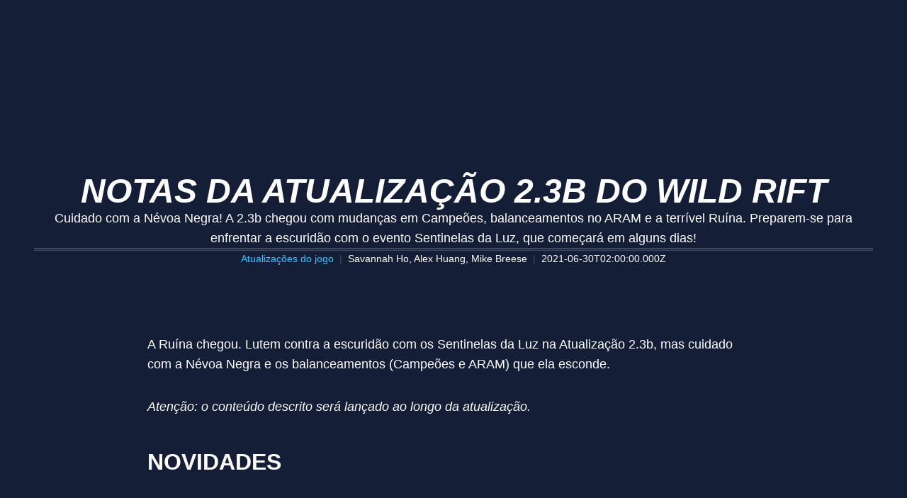

--- FILE ---
content_type: text/html; charset=utf-8
request_url: https://wildrift.leagueoflegends.com/pt-br/news/game-updates/notas-da-atualizacao-2-3b-do-wild-rift/
body_size: 25967
content:
<!DOCTYPE html><html lang="pt-br"><head><meta charSet="utf-8" data-next-head=""/><title data-next-head="">Notas da Atualização 2.3b do Wild Rift</title><meta name="viewport" content="width=device-width, initial-scale=1" data-next-head=""/><meta name="description" content="Cuidado com a Névoa Negra! A 2.3b chegou com mudanças em Campeões, balanceamentos no ARAM e a terrível Ruína. Preparem-se para enfrentar a escuridão com o evento Sentinelas da Luz, que começará em alguns dias!" data-next-head=""/><link rel="alternate" href="https://wildrift.leagueoflegends.com/ar-ae/news/game-updates/notas-da-atualizacao-2-3b-do-wild-rift/" hrefLang="ar-ae" data-next-head=""/><link rel="alternate" href="https://wildrift.leagueoflegends.com/de-de/news/game-updates/notas-da-atualizacao-2-3b-do-wild-rift/" hrefLang="de-de" data-next-head=""/><link rel="alternate" href="https://wildrift.leagueoflegends.com/en-gb/news/game-updates/notas-da-atualizacao-2-3b-do-wild-rift/" hrefLang="en-gb" data-next-head=""/><link rel="alternate" href="https://wildrift.leagueoflegends.com/en-sg/news/game-updates/notas-da-atualizacao-2-3b-do-wild-rift/" hrefLang="en-sg" data-next-head=""/><link rel="alternate" href="https://wildrift.leagueoflegends.com/en-us/news/game-updates/notas-da-atualizacao-2-3b-do-wild-rift/" hrefLang="en-us" data-next-head=""/><link rel="alternate" href="https://wildrift.leagueoflegends.com/es-es/news/game-updates/notas-da-atualizacao-2-3b-do-wild-rift/" hrefLang="es-es" data-next-head=""/><link rel="alternate" href="https://wildrift.leagueoflegends.com/es-mx/news/game-updates/notas-da-atualizacao-2-3b-do-wild-rift/" hrefLang="es-mx" data-next-head=""/><link rel="alternate" href="https://wildrift.leagueoflegends.com/fr-fr/news/game-updates/notas-da-atualizacao-2-3b-do-wild-rift/" hrefLang="fr-fr" data-next-head=""/><link rel="alternate" href="https://wildrift.leagueoflegends.com/id-id/news/game-updates/notas-da-atualizacao-2-3b-do-wild-rift/" hrefLang="id-id" data-next-head=""/><link rel="alternate" href="https://wildrift.leagueoflegends.com/it-it/news/game-updates/notas-da-atualizacao-2-3b-do-wild-rift/" hrefLang="it-it" data-next-head=""/><link rel="alternate" href="https://wildrift.leagueoflegends.com/ja-jp/news/game-updates/notas-da-atualizacao-2-3b-do-wild-rift/" hrefLang="ja-jp" data-next-head=""/><link rel="alternate" href="https://wildrift.leagueoflegends.com/ko-kr/news/game-updates/notas-da-atualizacao-2-3b-do-wild-rift/" hrefLang="ko-kr" data-next-head=""/><link rel="alternate" href="https://wildrift.leagueoflegends.com/ms-my/news/game-updates/notas-da-atualizacao-2-3b-do-wild-rift/" hrefLang="ms-my" data-next-head=""/><link rel="alternate" href="https://wildrift.leagueoflegends.com/pl-pl/news/game-updates/notas-da-atualizacao-2-3b-do-wild-rift/" hrefLang="pl-pl" data-next-head=""/><link rel="alternate" href="https://wildrift.leagueoflegends.com/pt-br/news/game-updates/notas-da-atualizacao-2-3b-do-wild-rift/" hrefLang="pt-br" data-next-head=""/><link rel="alternate" href="https://wildrift.leagueoflegends.com/ru-ru/news/game-updates/notas-da-atualizacao-2-3b-do-wild-rift/" hrefLang="ru-ru" data-next-head=""/><link rel="alternate" href="https://wildrift.leagueoflegends.com/th-th/news/game-updates/notas-da-atualizacao-2-3b-do-wild-rift/" hrefLang="th-th" data-next-head=""/><link rel="alternate" href="https://wildrift.leagueoflegends.com/tr-tr/news/game-updates/notas-da-atualizacao-2-3b-do-wild-rift/" hrefLang="tr-tr" data-next-head=""/><link rel="alternate" href="https://wildrift.leagueoflegends.com/vi-vn/news/game-updates/notas-da-atualizacao-2-3b-do-wild-rift/" hrefLang="vi-vn" data-next-head=""/><link rel="alternate" href="https://wildrift.leagueoflegends.com/zh-tw/news/game-updates/notas-da-atualizacao-2-3b-do-wild-rift/" hrefLang="zh-tw" data-next-head=""/><link rel="canonical" href="https://wildrift.leagueoflegends.com/pt-br/news/game-updates/notas-da-atualizacao-2-3b-do-wild-rift/" data-next-head=""/><meta property="og:url" content="https://wildrift.leagueoflegends.com/pt-br/news/game-updates/notas-da-atualizacao-2-3b-do-wild-rift/" data-next-head=""/><meta property="og:title" content="Notas da Atualização 2.3b do Wild Rift" data-next-head=""/><meta property="og:description" content="Cuidado com a Névoa Negra! A 2.3b chegou com mudanças em Campeões, balanceamentos no ARAM e a terrível Ruína. Preparem-se para enfrentar a escuridão com o evento Sentinelas da Luz, que começará em alguns dias!" data-next-head=""/><meta property="og:image" content="https://cmsassets.rgpub.io/sanity/images/dsfx7636/news_live/8382b1d003cdc7cec8e747bd7bde40878063fe65-1920x1080.jpg?accountingTag=WR?w=1200&amp;h=630&amp;fm=webp&amp;fit=crop&amp;crop=center" data-next-head=""/><meta property="og:locale" content="pt-br" data-next-head=""/><link rel="icon" href="https://cmsassets.rgpub.io/sanity/images/dsfx7636/content_organization/20aeb6046d11ff197c4eeb93150853ddf2ff14c0-128x128.png?accountingTag=WR" sizes="any" data-next-head=""/><link rel="preconnect" href="https://dev.visualwebsiteoptimizer.com" data-next-head=""/><script id="google-consent-script" data-next-head="">try {
              window.dataLayer = window.dataLayer ||[];
              function gtag(){dataLayer.push(arguments);}
              gtag('consent','default',{
                'ad_storage':'denied',
                'analytics_storage':'denied',
                'ad_user_data':'denied',
                'ad_personalization':'denied',
                'wait_for_update': 500
              });
              gtag("set", "ads_data_redaction", true);
            } catch(e) {}</script><script id="osano-script" src="https://cmp.osano.com/16BZ95S4qp9Kl2gUA/c84de61e-21d7-4a4a-9591-3d3a28fb5b1d/osano.js" data-next-head=""></script><script id="google-tag-manager" data-next-head="">(function(w,d,s,l,i){w[l]=w[l]||[];w[l].push({'gtm.start':
        new Date().getTime(),event:'gtm.js'});var f=d.getElementsByTagName(s)[0],
        j=d.createElement(s),dl=l!='dataLayer'?'&l='+l:'';j.async=true;j.src=
        'https://www.googletagmanager.com/gtm.js?id='+i+dl;f.parentNode.insertBefore(j,f);
        })(window,document,'script','dataLayer','GTM-MZVD2VW');</script><script id="vwoCode" data-nscript="beforeInteractive">
  window._vwo_code || (function() {
    var account_id=774097,
    version=2.1,
    settings_tolerance=2000,
    hide_element='body',
    hide_element_style = 'opacity:0 !important;filter:alpha(opacity=0) !important;background:none !important;transition:none !important;',
    /* DO NOT EDIT BELOW THIS LINE */
    f=false,w=window,d=document,v=d.querySelector('#vwoCode'),cK='_vwo_'+account_id+'_settings',cc={};try{var c=JSON.parse(localStorage.getItem('_vwo_'+account_id+'_config'));cc=c&&typeof c==='object'?c:{}}catch(e){}var stT=cc.stT==='session'?w.sessionStorage:w.localStorage;code={nonce:v&&v.nonce,use_existing_jquery:function(){return typeof use_existing_jquery!=='undefined'?use_existing_jquery:undefined},library_tolerance:function(){return typeof library_tolerance!=='undefined'?library_tolerance:undefined},settings_tolerance:function(){return cc.sT||settings_tolerance},hide_element_style:function(){return'{'+(cc.hES||hide_element_style)+'}'},hide_element:function(){if(performance.getEntriesByName('first-contentful-paint')[0]){return''}return typeof cc.hE==='string'?cc.hE:hide_element},getVersion:function(){return version},finish:function(e){if(!f){f=true;var t=d.getElementById('_vis_opt_path_hides');if(t)t.parentNode.removeChild(t);if(e)(new Image).src='https://dev.visualwebsiteoptimizer.com/ee.gif?a='+account_id+e}},finished:function(){return f},addScript:function(e){var t=d.createElement('script');t.type='text/javascript';if(e.src){t.src=e.src}else{t.text=e.text}v&&t.setAttribute('nonce',v.nonce);d.getElementsByTagName('head')[0].appendChild(t)},load:function(e,t){var n=this.getSettings(),i=d.createElement('script'),r=this;t=t||{};if(n){i.textContent=n;d.getElementsByTagName('head')[0].appendChild(i);if(!w.VWO||VWO.caE){stT.removeItem(cK);r.load(e)}}else{var o=new XMLHttpRequest;o.open('GET',e,true);o.withCredentials=!t.dSC;o.responseType=t.responseType||'text';o.onload=function(){if(t.onloadCb){return t.onloadCb(o,e)}if(o.status===200||o.status===304){w._vwo_code.addScript({text:o.responseText})}else{w._vwo_code.finish('&e=loading_failure:'+e)}};o.onerror=function(){if(t.onerrorCb){return t.onerrorCb(e)}w._vwo_code.finish('&e=loading_failure:'+e)};o.send()}},getSettings:function(){try{var e=stT.getItem(cK);if(!e){return}e=JSON.parse(e);if(Date.now()>e.e){stT.removeItem(cK);return}return e.s}catch(e){return}},init:function(){if(d.URL.indexOf('__vwo_disable__')>-1)return;var e=this.settings_tolerance();w._vwo_settings_timer=setTimeout(function(){w._vwo_code.finish();stT.removeItem(cK)},e);var t;if(this.hide_element()!=='body'){t=d.createElement('style');var n=this.hide_element(),i=n?n+this.hide_element_style():'',r=d.getElementsByTagName('head')[0];t.setAttribute('id','_vis_opt_path_hides');v&&t.setAttribute('nonce',v.nonce);t.setAttribute('type','text/css');if(t.styleSheet)t.styleSheet.cssText=i;else t.appendChild(d.createTextNode(i));r.appendChild(t)}else{t=d.getElementsByTagName('head')[0];var i=d.createElement('div');i.style.cssText='z-index: 2147483647 !important;position: fixed !important;left: 0 !important;top: 0 !important;width: 100% !important;height: 100% !important;background: white !important;display: block !important;';i.setAttribute('id','_vis_opt_path_hides');i.classList.add('_vis_hide_layer');t.parentNode.insertBefore(i,t.nextSibling)}var o=window._vis_opt_url||d.URL,s='https://dev.visualwebsiteoptimizer.com/j.php?a='+account_id+'&u='+encodeURIComponent(o)+'&vn='+version;if(w.location.search.indexOf('_vwo_xhr')!==-1){this.addScript({src:s})}else{this.load(s+'&x=true')}}};w._vwo_code=code;code.init();})();(function(){var i=window;function t(){if(i._vwo_code){var e=t.hidingStyle=document.getElementById('_vis_opt_path_hides')||t.hidingStyle;if(!i._vwo_code.finished()&&!_vwo_code.libExecuted&&(!i.VWO||!VWO.dNR)){if(!document.getElementById('_vis_opt_path_hides')){document.getElementsByTagName('head')[0].appendChild(e)}requestAnimationFrame(t)}}}t()})();
</script><link rel="preload" href="/_next/static/css/112495035b880485.css" as="style"/><link rel="stylesheet" href="/_next/static/css/112495035b880485.css" data-n-g=""/><link rel="preload" href="/_next/static/css/d22fe4243c447d5f.css" as="style"/><link rel="stylesheet" href="/_next/static/css/d22fe4243c447d5f.css" data-n-p=""/><noscript data-n-css=""></noscript><script defer="" nomodule="" src="/_next/static/chunks/polyfills-42372ed130431b0a.js"></script><script src="/_next/static/chunks/webpack-439e28db090f3b59.js" defer=""></script><script src="/_next/static/chunks/framework-d5fbdf5171596063.js" defer=""></script><script src="/_next/static/chunks/main-dce482870b005ba1.js" defer=""></script><script src="/_next/static/chunks/pages/_app-8e1ba8c934f22784.js" defer=""></script><script src="/_next/static/chunks/264-8a55db58b6ed8e1f.js" defer=""></script><script src="/_next/static/chunks/90-9923657208dadf96.js" defer=""></script><script src="/_next/static/chunks/pages/%5B%5B...pathArray%5D%5D-bf941f82c5235e46.js" defer=""></script><script src="/_next/static/ohr1tf5B9LvX8Og6KIQ8_/_buildManifest.js" defer=""></script><script src="/_next/static/ohr1tf5B9LvX8Og6KIQ8_/_ssgManifest.js" defer=""></script><style data-styled="" data-styled-version="5.3.11">*,::before,::after{box-sizing:border-box;margin:0;padding:0;}/*!sc*/
html{line-height:1.15;-webkit-text-size-adjust:100%;text-size-adjust:100%;tab-size:4;font-size:62.5%;-webkit-scroll-behavior:smooth;-moz-scroll-behavior:smooth;-ms-scroll-behavior:smooth;scroll-behavior:smooth;}/*!sc*/
body{font-family:system-ui,-apple-system,"Segoe UI",Roboto,Helvetica,Arial,sans-serif,"Apple Color Emoji","Segoe UI Emoji";min-height:100vh;text-rendering:optimizespeed;}/*!sc*/
body:lang(ko-kr),body:lang(ja-jp){text-rendering:geometricprecision;}/*!sc*/
img,video{border:none;max-width:100%;height:auto;}/*!sc*/
img,picture,svg,video,canvas,audio,iframe,embed,object{display:block;}/*!sc*/
table{border-collapse:collapse;}/*!sc*/
abbr[title]{border-bottom:none;-webkit-text-decoration:underline dotted;text-decoration:underline dotted;}/*!sc*/
b,strong{font-weight:700;}/*!sc*/
a{background-color:transparent;}/*!sc*/
a:not([class]){-webkit-text-decoration-skip-ink:auto;text-decoration-skip-ink:auto;}/*!sc*/
small{font-size:80%;}/*!sc*/
sub,sup{font-size:75%;line-height:0;position:relative;vertical-align:baseline;}/*!sc*/
sub{bottom:-0.25em;}/*!sc*/
sup{top:-0.5em;}/*!sc*/
ul,ol{list-style:none;}/*!sc*/
code,kbd,samp,pre{font-family:monospace;font-size:1em;}/*!sc*/
button,input,optgroup,select,textarea{line-height:inherit;font:inherit;}/*!sc*/
button,input{overflow:visible;}/*!sc*/
button,select{text-transform:none;}/*!sc*/
button,[type="button"],[type="reset"],[type="submit"]{-webkit-appearance:button;-moz-appearance:button;appearance:button;background-color:transparent;border:none;background-image:none;cursor:pointer;}/*!sc*/
legend{display:table;max-width:100%;white-space:normal;}/*!sc*/
progress{vertical-align:baseline;}/*!sc*/
textarea{overflow:auto;resize:vertical;}/*!sc*/
[type="number"]::-webkit-inner-spin-button,[type="number"]::-webkit-outer-spin-button{height:auto;}/*!sc*/
[type="search"]{-webkit-appearance:textfield;-moz-appearance:textfield;appearance:textfield;outline-offset:-2px;}/*!sc*/
[type="search"]::-webkit-search-decoration{-webkit-appearance:none;-moz-appearance:none;appearance:none;}/*!sc*/
::-webkit-file-upload-button{-webkit-appearance:button;-moz-appearance:button;appearance:button;font:inherit;}/*!sc*/
details{display:block;}/*!sc*/
summary{display:list-item;}/*!sc*/
details,main{display:block;}/*!sc*/
[type="checkbox"],[type="radio"]{box-sizing:border-box;padding:0;}/*!sc*/
template{display:none;}/*!sc*/
template,[hidden]{display:none;}/*!sc*/
data-styled.g1[id="sc-global-bqgCdH1"]{content:"sc-global-bqgCdH1,"}/*!sc*/
.WwGKq{background-color:#1f2941;color:#141E37;}/*!sc*/
.WwGKq:visited,.WwGKq a:hover{color:#32C8FF;}/*!sc*/
.WwGKq:focus{outline:none;}/*!sc*/
.WwGKq:focus-visible{outline:revert;}/*!sc*/
@supports not selector(:focus-visible){.WwGKq:focus{outline:revert;}}/*!sc*/
data-styled.g2[id="sc-1d6c51e5-0"]{content:"WwGKq,"}/*!sc*/
{--riotbar-height:0;}/*!sc*/
#dialog-portal{position:absolute;top:0;left:0;}/*!sc*/
:root{color-scheme:only light;--spacer-variable-zero:0px;--spacer-variable-xxxs:2px;--spacer-variable-xxs:4px;--spacer-variable-xs:8px;--spacer-variable-s:16px;--spacer-variable-sm:24px;--spacer-variable-m:32px;--spacer-variable-l:48px;--spacer-variable-xl:64px;--spacer-variable-xxl:96px;--spacer-variable-xxxl:128px;--blade-edge-left:calc(var(--spacer-variable-l) + 0px);--blade-edge-right:var(--spacer-variable-l);--blade-edge-top:var(--spacer-variable-l);--blade-edge-bottom:var(--spacer-variable-l);--blade-edge-top-small:var(--spacer-variable-m);--blade-edge-bottom-small:var(--spacer-variable-m);--blade-edge-top-large:var(--spacer-variable-xl);--blade-edge-bottom-large:var(--spacer-variable-xl);}/*!sc*/
@media (max-width:1024px){:root{--spacer-variable-zero:0px;--spacer-variable-xxxs:2px;--spacer-variable-xxs:4px;--spacer-variable-xs:4px;--spacer-variable-s:8px;--spacer-variable-sm:16px;--spacer-variable-m:24px;--spacer-variable-l:32px;--spacer-variable-xl:48px;--spacer-variable-xxl:64px;--spacer-variable-xxxl:96px;}}/*!sc*/
@media (max-width:600px){:root{--spacer-variable-zero:0px;--spacer-variable-xxxs:2px;--spacer-variable-xxs:2px;--spacer-variable-xs:4px;--spacer-variable-s:4px;--spacer-variable-sm:8px;--spacer-variable-m:16px;--spacer-variable-l:24px;--spacer-variable-xl:32px;--spacer-variable-xxl:48px;--spacer-variable-xxxl:64px;}}/*!sc*/
[dir="rtl"]:root{--blade-edge-right:calc(var(--spacer-variable-l) + 0px);--blade-edge-left:var(--spacer-variable-l);}/*!sc*/
body.riotbar-present{--riotbar-height:80px;margin-top:80px !important;}/*!sc*/
body.riotbar-present *{-webkit-scroll-margin-top:80px;-moz-scroll-margin-top:80px;-ms-scroll-margin-top:80px;scroll-margin-top:80px;}/*!sc*/
body.riotbar-present[data-scroll-locked="1"]{padding-top:0;position:static !important;}/*!sc*/
body,body.sb-show-main{background-color:#1f2941;color:#141E37;}/*!sc*/
data-styled.g3[id="sc-global-sxJYs1"]{content:"sc-global-sxJYs1,"}/*!sc*/
.lsBFn{display:inline-block;-webkit-mask-repeat:no-repeat;mask-repeat:no-repeat;}/*!sc*/
.lsBFn.icon-link{display:inline-block;-webkit-mask-image:url("/_next/static/node_modules/@riot-private/blades-ui/dist/skins/common/assets/link.svg");mask-image:url("/_next/static/node_modules/@riot-private/blades-ui/dist/skins/common/assets/link.svg");-webkit-mask-repeat:no-repeat;mask-repeat:no-repeat;background-color:#FFFFFF;-webkit-mask-size:contain;mask-size:contain;/*! rtl:scaleX(-1) */-webkit-transform:none;-ms-transform:none;transform:none;width:1em;height:1em;}/*!sc*/
.lsBFn.icon-x,.lsBFn.icon-facebook,.lsBFn.icon-discord,.lsBFn.icon-instagram,.lsBFn.icon-share,.lsBFn.icon-twitch,.lsBFn.icon-vk,.lsBFn.icon-youtube,.lsBFn.icon-line,.lsBFn.icon-reddit,.lsBFn.icon-accordionPlus,.lsBFn.icon-accordionMinus,.lsBFn.icon-arrowRight,.lsBFn.icon-arrowLeft,.lsBFn.icon-close,.lsBFn.icon-search,.lsBFn.icon-platformWindows,.lsBFn.icon-platformMac,.lsBFn.icon-platformIos,.lsBFn.icon-platformAndroid,.lsBFn.icon-platformPC,.lsBFn.icon-platformPSN,.lsBFn.icon-spotify,.lsBFn.icon-appleMusic,.lsBFn.icon-deezer,.lsBFn.icon-amazonMusic,.lsBFn.icon-youtubeMusic,.lsBFn.icon-tidal,.lsBFn.icon-soundCloud,.lsBFn.icon-platformXbox,.lsBFn.icon-filter{width:24px;height:24px;}/*!sc*/
.lsBFn.icon-linkUrl{display:inline-block;-webkit-mask-image:url("/_next/static/node_modules/@riot-private/blades-ui/dist/skins/common/assets/link-url.svg");mask-image:url("/_next/static/node_modules/@riot-private/blades-ui/dist/skins/common/assets/link-url.svg");-webkit-mask-repeat:no-repeat;mask-repeat:no-repeat;background-color:#FFFFFF;-webkit-mask-size:contain;mask-size:contain;width:24px;height:14px;}/*!sc*/
.lsBFn.icon-checkmark{display:inline-block;-webkit-mask-image:url("/_next/static/node_modules/@riot-private/blades-ui/dist/skins/common/assets/checkmark.svg");mask-image:url("/_next/static/node_modules/@riot-private/blades-ui/dist/skins/common/assets/checkmark.svg");-webkit-mask-repeat:no-repeat;mask-repeat:no-repeat;background-color:#FFFFFF;-webkit-mask-size:contain;mask-size:contain;width:24px;height:24px;}/*!sc*/
.lsBFn.icon-media{display:inline-block;-webkit-mask-image:url("/_next/static/node_modules/@riot-private/blades-ui/dist/skins/common/assets/media.svg");mask-image:url("/_next/static/node_modules/@riot-private/blades-ui/dist/skins/common/assets/media.svg");-webkit-mask-repeat:no-repeat;mask-repeat:no-repeat;background-color:#FFFFFF;-webkit-mask-size:contain;mask-size:contain;}/*!sc*/
.lsBFn.icon-action-external-link{background-image:url("/_next/static/node_modules/@riot-private/blades-ui/dist/skins/common/assets/link-square.svg");background-size:contain;background-repeat:no-repeat;}/*!sc*/
.lsBFn.icon-plus{display:inline-block;-webkit-mask-image:url("/_next/static/node_modules/@riot-private/blades-ui/dist/skins/common/assets/plus.svg");mask-image:url("/_next/static/node_modules/@riot-private/blades-ui/dist/skins/common/assets/plus.svg");-webkit-mask-repeat:no-repeat;mask-repeat:no-repeat;background-color:#FFFFFF;-webkit-mask-size:contain;mask-size:contain;}/*!sc*/
.lsBFn.icon-action-image-viewer{background-image:url("/_next/static/node_modules/@riot-private/blades-ui/dist/skins/common/assets/media-square.svg");background-size:contain;background-repeat:no-repeat;}/*!sc*/
.lsBFn.icon-action-play-video{background-image:url("/_next/static/node_modules/@riot-private/blades-ui/dist/skins/common/assets/player-square.svg");background-size:contain;background-repeat:no-repeat;height:110px;width:110px;display:inline-block;}/*!sc*/
.lsBFn.icon-action-download{background-image:url("/_next/static/node_modules/@riot-private/blades-ui/dist/skins/common/assets/download-square.svg");background-size:contain;background-repeat:no-repeat;height:110px;width:110px;display:inline-block;}/*!sc*/
.lsBFn.icon-download{width:24px;height:24px;display:inline-block;-webkit-mask-image:url("/_next/static/node_modules/@riot-private/blades-ui/dist/skins/common/assets/download.svg");mask-image:url("/_next/static/node_modules/@riot-private/blades-ui/dist/skins/common/assets/download.svg");-webkit-mask-repeat:no-repeat;mask-repeat:no-repeat;background-color:#FFFFFF;-webkit-mask-size:contain;mask-size:contain;}/*!sc*/
.lsBFn.icon-accordionPlus{display:inline-block;-webkit-mask-image:url("/_next/static/node_modules/@riot-private/blades-ui/dist/skins/common/assets/accordion-plus.svg");mask-image:url("/_next/static/node_modules/@riot-private/blades-ui/dist/skins/common/assets/accordion-plus.svg");-webkit-mask-repeat:no-repeat;mask-repeat:no-repeat;background-color:#FFFFFF;-webkit-mask-size:contain;mask-size:contain;}/*!sc*/
.lsBFn.icon-accordionMinus{display:inline-block;-webkit-mask-image:url("/_next/static/node_modules/@riot-private/blades-ui/dist/skins/common/assets/accordion-minus.svg");mask-image:url("/_next/static/node_modules/@riot-private/blades-ui/dist/skins/common/assets/accordion-minus.svg");-webkit-mask-repeat:no-repeat;mask-repeat:no-repeat;background-color:#FFFFFF;-webkit-mask-size:contain;mask-size:contain;}/*!sc*/
.lsBFn.icon-arrowRight{width:54px;height:22px;display:inline-block;-webkit-mask-image:url("/_next/static/node_modules/@riot-private/blades-ui/dist/skins/rg-product-pages/assets/arrow-right.svg");mask-image:url("/_next/static/node_modules/@riot-private/blades-ui/dist/skins/rg-product-pages/assets/arrow-right.svg");-webkit-mask-repeat:no-repeat;mask-repeat:no-repeat;background-color:#FFFFFF;-webkit-mask-size:contain;mask-size:contain;/*! rtl:scaleX(-1) */-webkit-transform:none;-ms-transform:none;transform:none;}/*!sc*/
.lsBFn.icon-arrowLeft{width:54px;height:22px;display:inline-block;-webkit-mask-image:url("/_next/static/node_modules/@riot-private/blades-ui/dist/skins/rg-product-pages/assets/arrow-left.svg");mask-image:url("/_next/static/node_modules/@riot-private/blades-ui/dist/skins/rg-product-pages/assets/arrow-left.svg");-webkit-mask-repeat:no-repeat;mask-repeat:no-repeat;background-color:#FFFFFF;-webkit-mask-size:contain;mask-size:contain;/*! rtl:scaleX(-1) */-webkit-transform:none;-ms-transform:none;transform:none;}/*!sc*/
.lsBFn.icon-carouselRight{width:32px;height:32px;display:inline-block;-webkit-mask-image:url("/_next/static/node_modules/@riot-private/blades-ui/dist/skins/rg-product-pages/assets/carousel-right.svg");mask-image:url("/_next/static/node_modules/@riot-private/blades-ui/dist/skins/rg-product-pages/assets/carousel-right.svg");-webkit-mask-repeat:no-repeat;mask-repeat:no-repeat;background-color:#FFFFFF;-webkit-mask-size:contain;mask-size:contain;/*! rtl:scaleX(-1) */-webkit-transform:none;-ms-transform:none;transform:none;}/*!sc*/
.lsBFn.icon-carouselLeft{width:32px;height:32px;display:inline-block;-webkit-mask-image:url("/_next/static/node_modules/@riot-private/blades-ui/dist/skins/rg-product-pages/assets/carousel-left.svg");mask-image:url("/_next/static/node_modules/@riot-private/blades-ui/dist/skins/rg-product-pages/assets/carousel-left.svg");-webkit-mask-repeat:no-repeat;mask-repeat:no-repeat;background-color:#FFFFFF;-webkit-mask-size:contain;mask-size:contain;/*! rtl:scaleX(-1) */-webkit-transform:none;-ms-transform:none;transform:none;}/*!sc*/
.lsBFn.icon-dropdown{display:inline-block;-webkit-mask-image:url("/_next/static/node_modules/@riot-private/blades-ui/dist/skins/common/assets/dropdown.svg");mask-image:url("/_next/static/node_modules/@riot-private/blades-ui/dist/skins/common/assets/dropdown.svg");-webkit-mask-repeat:no-repeat;mask-repeat:no-repeat;background-color:#FFFFFF;-webkit-mask-size:contain;mask-size:contain;width:16px;height:16px;}/*!sc*/
.lsBFn.icon-chevronDown{display:inline-block;-webkit-mask-image:url("/_next/static/node_modules/@riot-private/blades-ui/dist/skins/common/assets/chevron-down.svg");mask-image:url("/_next/static/node_modules/@riot-private/blades-ui/dist/skins/common/assets/chevron-down.svg");-webkit-mask-repeat:no-repeat;mask-repeat:no-repeat;background-color:#FFFFFF;-webkit-mask-size:contain;mask-size:contain;width:16px;height:16px;}/*!sc*/
.lsBFn.icon-chevronUp{display:inline-block;-webkit-mask-image:url("/_next/static/node_modules/@riot-private/blades-ui/dist/skins/common/assets/chevron-up.svg");mask-image:url("/_next/static/node_modules/@riot-private/blades-ui/dist/skins/common/assets/chevron-up.svg");-webkit-mask-repeat:no-repeat;mask-repeat:no-repeat;background-color:#FFFFFF;-webkit-mask-size:contain;mask-size:contain;width:16px;height:16px;}/*!sc*/
.lsBFn.icon-search{display:inline-block;-webkit-mask-image:url("/_next/static/node_modules/@riot-private/blades-ui/dist/skins/common/assets/search.svg");mask-image:url("/_next/static/node_modules/@riot-private/blades-ui/dist/skins/common/assets/search.svg");-webkit-mask-repeat:no-repeat;mask-repeat:no-repeat;background-color:#FFFFFF;-webkit-mask-size:contain;mask-size:contain;}/*!sc*/
.lsBFn.icon-close{display:inline-block;-webkit-mask-image:url("/_next/static/node_modules/@riot-private/blades-ui/dist/skins/common/assets/close.svg");mask-image:url("/_next/static/node_modules/@riot-private/blades-ui/dist/skins/common/assets/close.svg");-webkit-mask-repeat:no-repeat;mask-repeat:no-repeat;background-color:#FFFFFF;-webkit-mask-size:contain;mask-size:contain;width:24px;height:24px;}/*!sc*/
.lsBFn.icon-filter{display:inline-block;-webkit-mask-image:url("/_next/static/node_modules/@riot-private/blades-ui/dist/skins/common/assets/filter.svg");mask-image:url("/_next/static/node_modules/@riot-private/blades-ui/dist/skins/common/assets/filter.svg");-webkit-mask-repeat:no-repeat;mask-repeat:no-repeat;background-color:#FFFFFF;-webkit-mask-size:contain;mask-size:contain;}/*!sc*/
.lsBFn.icon-platformWindows{display:inline-block;-webkit-mask-image:url("/_next/static/node_modules/@riot-private/blades-ui/dist/skins/common/assets/platform-windows.svg");mask-image:url("/_next/static/node_modules/@riot-private/blades-ui/dist/skins/common/assets/platform-windows.svg");-webkit-mask-repeat:no-repeat;mask-repeat:no-repeat;background-color:#FFFFFF;-webkit-mask-size:contain;mask-size:contain;}/*!sc*/
.lsBFn.icon-platformMac{display:inline-block;-webkit-mask-image:url("/_next/static/node_modules/@riot-private/blades-ui/dist/skins/common/assets/platform-mac.svg");mask-image:url("/_next/static/node_modules/@riot-private/blades-ui/dist/skins/common/assets/platform-mac.svg");-webkit-mask-repeat:no-repeat;mask-repeat:no-repeat;background-color:#FFFFFF;-webkit-mask-size:contain;mask-size:contain;}/*!sc*/
.lsBFn.icon-platformIos{display:inline-block;-webkit-mask-image:url("/_next/static/node_modules/@riot-private/blades-ui/dist/skins/common/assets/platform-ios.svg");mask-image:url("/_next/static/node_modules/@riot-private/blades-ui/dist/skins/common/assets/platform-ios.svg");-webkit-mask-repeat:no-repeat;mask-repeat:no-repeat;background-color:#FFFFFF;-webkit-mask-size:contain;mask-size:contain;}/*!sc*/
.lsBFn.icon-platformAndroid{display:inline-block;-webkit-mask-image:url("/_next/static/node_modules/@riot-private/blades-ui/dist/skins/common/assets/platform-android.svg");mask-image:url("/_next/static/node_modules/@riot-private/blades-ui/dist/skins/common/assets/platform-android.svg");-webkit-mask-repeat:no-repeat;mask-repeat:no-repeat;background-color:#FFFFFF;-webkit-mask-size:contain;mask-size:contain;}/*!sc*/
.lsBFn.icon-platformPC{display:inline-block;-webkit-mask-image:url("/_next/static/node_modules/@riot-private/blades-ui/dist/skins/common/assets/platform-pc.svg");mask-image:url("/_next/static/node_modules/@riot-private/blades-ui/dist/skins/common/assets/platform-pc.svg");-webkit-mask-repeat:no-repeat;mask-repeat:no-repeat;background-color:#FFFFFF;-webkit-mask-size:contain;mask-size:contain;}/*!sc*/
.lsBFn.icon-platformPSN{display:inline-block;-webkit-mask-image:url("/_next/static/node_modules/@riot-private/blades-ui/dist/skins/common/assets/platform-psn.svg");mask-image:url("/_next/static/node_modules/@riot-private/blades-ui/dist/skins/common/assets/platform-psn.svg");-webkit-mask-repeat:no-repeat;mask-repeat:no-repeat;background-color:#FFFFFF;-webkit-mask-size:contain;mask-size:contain;}/*!sc*/
.lsBFn.icon-spotify{display:inline-block;-webkit-mask-image:url("/_next/static/node_modules/@riot-private/blades-ui/dist/skins/common/assets/spotify.svg");mask-image:url("/_next/static/node_modules/@riot-private/blades-ui/dist/skins/common/assets/spotify.svg");-webkit-mask-repeat:no-repeat;mask-repeat:no-repeat;background-color:#FFFFFF;-webkit-mask-size:contain;mask-size:contain;}/*!sc*/
.lsBFn.icon-appleMusic{display:inline-block;-webkit-mask-image:url("/_next/static/node_modules/@riot-private/blades-ui/dist/skins/common/assets/appleMusic.svg");mask-image:url("/_next/static/node_modules/@riot-private/blades-ui/dist/skins/common/assets/appleMusic.svg");-webkit-mask-repeat:no-repeat;mask-repeat:no-repeat;background-color:#FFFFFF;-webkit-mask-size:contain;mask-size:contain;}/*!sc*/
.lsBFn.icon-deezer{display:inline-block;-webkit-mask-image:url("/_next/static/node_modules/@riot-private/blades-ui/dist/skins/common/assets/deezer.svg");mask-image:url("/_next/static/node_modules/@riot-private/blades-ui/dist/skins/common/assets/deezer.svg");-webkit-mask-repeat:no-repeat;mask-repeat:no-repeat;background-color:#FFFFFF;-webkit-mask-size:contain;mask-size:contain;}/*!sc*/
.lsBFn.icon-amazonMusic{display:inline-block;-webkit-mask-image:url("/_next/static/node_modules/@riot-private/blades-ui/dist/skins/common/assets/amazonMusic.svg");mask-image:url("/_next/static/node_modules/@riot-private/blades-ui/dist/skins/common/assets/amazonMusic.svg");-webkit-mask-repeat:no-repeat;mask-repeat:no-repeat;background-color:#FFFFFF;-webkit-mask-size:contain;mask-size:contain;}/*!sc*/
.lsBFn.icon-youtubeMusic{display:inline-block;-webkit-mask-image:url("/_next/static/node_modules/@riot-private/blades-ui/dist/skins/common/assets/youtubeMusic.svg");mask-image:url("/_next/static/node_modules/@riot-private/blades-ui/dist/skins/common/assets/youtubeMusic.svg");-webkit-mask-repeat:no-repeat;mask-repeat:no-repeat;background-color:#FFFFFF;-webkit-mask-size:contain;mask-size:contain;}/*!sc*/
.lsBFn.icon-tidal{display:inline-block;-webkit-mask-image:url("/_next/static/node_modules/@riot-private/blades-ui/dist/skins/common/assets/tidal.svg");mask-image:url("/_next/static/node_modules/@riot-private/blades-ui/dist/skins/common/assets/tidal.svg");-webkit-mask-repeat:no-repeat;mask-repeat:no-repeat;background-color:#FFFFFF;-webkit-mask-size:contain;mask-size:contain;}/*!sc*/
.lsBFn.icon-soundCloud{display:inline-block;-webkit-mask-image:url("/_next/static/node_modules/@riot-private/blades-ui/dist/skins/common/assets/soundCloud.svg");mask-image:url("/_next/static/node_modules/@riot-private/blades-ui/dist/skins/common/assets/soundCloud.svg");-webkit-mask-repeat:no-repeat;mask-repeat:no-repeat;background-color:#FFFFFF;-webkit-mask-size:contain;mask-size:contain;}/*!sc*/
.lsBFn.icon-platformXbox{display:inline-block;-webkit-mask-image:url("/_next/static/node_modules/@riot-private/blades-ui/dist/skins/common/assets/platform-xbox.svg");mask-image:url("/_next/static/node_modules/@riot-private/blades-ui/dist/skins/common/assets/platform-xbox.svg");-webkit-mask-repeat:no-repeat;mask-repeat:no-repeat;background-color:#FFFFFF;-webkit-mask-size:contain;mask-size:contain;}/*!sc*/
.lsBFn.icon-x{display:inline-block;-webkit-mask-image:url("/_next/static/node_modules/@riot-private/blades-ui/dist/skins/common/assets/x.svg");mask-image:url("/_next/static/node_modules/@riot-private/blades-ui/dist/skins/common/assets/x.svg");-webkit-mask-repeat:no-repeat;mask-repeat:no-repeat;background-color:#FFFFFF;-webkit-mask-size:contain;mask-size:contain;}/*!sc*/
.lsBFn.icon-facebook{display:inline-block;-webkit-mask-image:url("/_next/static/node_modules/@riot-private/blades-ui/dist/skins/common/assets/facebook.svg");mask-image:url("/_next/static/node_modules/@riot-private/blades-ui/dist/skins/common/assets/facebook.svg");-webkit-mask-repeat:no-repeat;mask-repeat:no-repeat;background-color:#FFFFFF;-webkit-mask-size:contain;mask-size:contain;}/*!sc*/
.lsBFn.icon-discord{display:inline-block;-webkit-mask-image:url("/_next/static/node_modules/@riot-private/blades-ui/dist/skins/common/assets/discord.svg");mask-image:url("/_next/static/node_modules/@riot-private/blades-ui/dist/skins/common/assets/discord.svg");-webkit-mask-repeat:no-repeat;mask-repeat:no-repeat;background-color:#FFFFFF;-webkit-mask-size:contain;mask-size:contain;}/*!sc*/
.lsBFn.icon-instagram{display:inline-block;-webkit-mask-image:url("/_next/static/node_modules/@riot-private/blades-ui/dist/skins/common/assets/instagram.svg");mask-image:url("/_next/static/node_modules/@riot-private/blades-ui/dist/skins/common/assets/instagram.svg");-webkit-mask-repeat:no-repeat;mask-repeat:no-repeat;background-color:#FFFFFF;-webkit-mask-size:contain;mask-size:contain;}/*!sc*/
.lsBFn.icon-share{display:inline-block;-webkit-mask-image:url("/_next/static/node_modules/@riot-private/blades-ui/dist/skins/common/assets/share.svg");mask-image:url("/_next/static/node_modules/@riot-private/blades-ui/dist/skins/common/assets/share.svg");-webkit-mask-repeat:no-repeat;mask-repeat:no-repeat;background-color:#FFFFFF;-webkit-mask-size:contain;mask-size:contain;}/*!sc*/
.lsBFn.icon-twitch{display:inline-block;-webkit-mask-image:url("/_next/static/node_modules/@riot-private/blades-ui/dist/skins/common/assets/twitch.svg");mask-image:url("/_next/static/node_modules/@riot-private/blades-ui/dist/skins/common/assets/twitch.svg");-webkit-mask-repeat:no-repeat;mask-repeat:no-repeat;background-color:#FFFFFF;-webkit-mask-size:contain;mask-size:contain;}/*!sc*/
.lsBFn.icon-vk{display:inline-block;-webkit-mask-image:url("/_next/static/node_modules/@riot-private/blades-ui/dist/skins/common/assets/vk.svg");mask-image:url("/_next/static/node_modules/@riot-private/blades-ui/dist/skins/common/assets/vk.svg");-webkit-mask-repeat:no-repeat;mask-repeat:no-repeat;background-color:#FFFFFF;-webkit-mask-size:contain;mask-size:contain;}/*!sc*/
.lsBFn.icon-youtube{display:inline-block;-webkit-mask-image:url("/_next/static/node_modules/@riot-private/blades-ui/dist/skins/common/assets/youtube.svg");mask-image:url("/_next/static/node_modules/@riot-private/blades-ui/dist/skins/common/assets/youtube.svg");-webkit-mask-repeat:no-repeat;mask-repeat:no-repeat;background-color:#FFFFFF;-webkit-mask-size:contain;mask-size:contain;}/*!sc*/
.lsBFn.icon-line{display:inline-block;-webkit-mask-image:url("/_next/static/node_modules/@riot-private/blades-ui/dist/skins/common/assets/line.svg");mask-image:url("/_next/static/node_modules/@riot-private/blades-ui/dist/skins/common/assets/line.svg");-webkit-mask-repeat:no-repeat;mask-repeat:no-repeat;background-color:#FFFFFF;-webkit-mask-size:contain;mask-size:contain;}/*!sc*/
.lsBFn.icon-reddit{display:inline-block;-webkit-mask-image:url("/_next/static/node_modules/@riot-private/blades-ui/dist/skins/common/assets/reddit.svg");mask-image:url("/_next/static/node_modules/@riot-private/blades-ui/dist/skins/common/assets/reddit.svg");-webkit-mask-repeat:no-repeat;mask-repeat:no-repeat;background-color:#FFFFFF;-webkit-mask-size:contain;mask-size:contain;}/*!sc*/
.lsBFn.icon-playstation{display:inline-block;-webkit-mask-image:url("/_next/static/node_modules/@riot-private/blades-ui/dist/skins/common/assets/playstation.svg");mask-image:url("/_next/static/node_modules/@riot-private/blades-ui/dist/skins/common/assets/playstation.svg");-webkit-mask-repeat:no-repeat;mask-repeat:no-repeat;background-color:#FFFFFF;-webkit-mask-size:contain;mask-size:contain;width:22px;height:16px;}/*!sc*/
.lsBFn.icon-xbox{display:inline-block;-webkit-mask-image:url("/_next/static/node_modules/@riot-private/blades-ui/dist/skins/common/assets/xbox.svg");mask-image:url("/_next/static/node_modules/@riot-private/blades-ui/dist/skins/common/assets/xbox.svg");-webkit-mask-repeat:no-repeat;mask-repeat:no-repeat;background-color:#FFFFFF;-webkit-mask-size:contain;mask-size:contain;width:24px;height:24px;}/*!sc*/
.lsBFn.icon-assassin{display:inline-block;-webkit-mask-image:url("/_next/static/node_modules/@riot-private/blades-ui/dist/skins/common/assets/roleAssassin.svg");mask-image:url("/_next/static/node_modules/@riot-private/blades-ui/dist/skins/common/assets/roleAssassin.svg");-webkit-mask-repeat:no-repeat;mask-repeat:no-repeat;background-color:#32C8FF;-webkit-mask-size:contain;mask-size:contain;height:32px;width:32px;}/*!sc*/
.lsBFn.icon-controller{display:inline-block;-webkit-mask-image:url("/_next/static/node_modules/@riot-private/blades-ui/dist/skins/common/assets/roleController.svg");mask-image:url("/_next/static/node_modules/@riot-private/blades-ui/dist/skins/common/assets/roleController.svg");-webkit-mask-repeat:no-repeat;mask-repeat:no-repeat;background-color:#32C8FF;-webkit-mask-size:contain;mask-size:contain;height:32px;width:32px;}/*!sc*/
.lsBFn.icon-duelist{display:inline-block;-webkit-mask-image:url("/_next/static/node_modules/@riot-private/blades-ui/dist/skins/common/assets/roleDuelist.svg");mask-image:url("/_next/static/node_modules/@riot-private/blades-ui/dist/skins/common/assets/roleDuelist.svg");-webkit-mask-repeat:no-repeat;mask-repeat:no-repeat;background-color:#32C8FF;-webkit-mask-size:contain;mask-size:contain;height:32px;width:32px;}/*!sc*/
.lsBFn.icon-fighter{display:inline-block;-webkit-mask-image:url("/_next/static/node_modules/@riot-private/blades-ui/dist/skins/common/assets/roleFighter.svg");mask-image:url("/_next/static/node_modules/@riot-private/blades-ui/dist/skins/common/assets/roleFighter.svg");-webkit-mask-repeat:no-repeat;mask-repeat:no-repeat;background-color:#32C8FF;-webkit-mask-size:contain;mask-size:contain;height:32px;width:32px;}/*!sc*/
.lsBFn.icon-initiator{display:inline-block;-webkit-mask-image:url("/_next/static/node_modules/@riot-private/blades-ui/dist/skins/common/assets/roleInitiator.svg");mask-image:url("/_next/static/node_modules/@riot-private/blades-ui/dist/skins/common/assets/roleInitiator.svg");-webkit-mask-repeat:no-repeat;mask-repeat:no-repeat;background-color:#32C8FF;-webkit-mask-size:contain;mask-size:contain;height:32px;width:32px;}/*!sc*/
.lsBFn.icon-mage{display:inline-block;-webkit-mask-image:url("/_next/static/node_modules/@riot-private/blades-ui/dist/skins/common/assets/roleMage.svg");mask-image:url("/_next/static/node_modules/@riot-private/blades-ui/dist/skins/common/assets/roleMage.svg");-webkit-mask-repeat:no-repeat;mask-repeat:no-repeat;background-color:#32C8FF;-webkit-mask-size:contain;mask-size:contain;height:32px;width:32px;}/*!sc*/
.lsBFn.icon-marksman{display:inline-block;-webkit-mask-image:url("/_next/static/node_modules/@riot-private/blades-ui/dist/skins/common/assets/roleMarksman.svg");mask-image:url("/_next/static/node_modules/@riot-private/blades-ui/dist/skins/common/assets/roleMarksman.svg");-webkit-mask-repeat:no-repeat;mask-repeat:no-repeat;background-color:#32C8FF;-webkit-mask-size:contain;mask-size:contain;height:32px;width:32px;}/*!sc*/
.lsBFn.icon-sentinel{display:inline-block;-webkit-mask-image:url("/_next/static/node_modules/@riot-private/blades-ui/dist/skins/common/assets/roleSentinel.svg");mask-image:url("/_next/static/node_modules/@riot-private/blades-ui/dist/skins/common/assets/roleSentinel.svg");-webkit-mask-repeat:no-repeat;mask-repeat:no-repeat;background-color:#32C8FF;-webkit-mask-size:contain;mask-size:contain;height:32px;width:32px;}/*!sc*/
.lsBFn.icon-support{display:inline-block;-webkit-mask-image:url("/_next/static/node_modules/@riot-private/blades-ui/dist/skins/common/assets/roleSupport.svg");mask-image:url("/_next/static/node_modules/@riot-private/blades-ui/dist/skins/common/assets/roleSupport.svg");-webkit-mask-repeat:no-repeat;mask-repeat:no-repeat;background-color:#32C8FF;-webkit-mask-size:contain;mask-size:contain;height:32px;width:32px;}/*!sc*/
.lsBFn.icon-tank{display:inline-block;-webkit-mask-image:url("/_next/static/node_modules/@riot-private/blades-ui/dist/skins/common/assets/roleTank.svg");mask-image:url("/_next/static/node_modules/@riot-private/blades-ui/dist/skins/common/assets/roleTank.svg");-webkit-mask-repeat:no-repeat;mask-repeat:no-repeat;background-color:#32C8FF;-webkit-mask-size:contain;mask-size:contain;height:32px;width:32px;}/*!sc*/
.lsBFn.icon-difficulty-1{display:inline-block;-webkit-mask-image:url("/_next/static/node_modules/@riot-private/blades-ui/dist/skins/common/assets/difficultyLow.svg");mask-image:url("/_next/static/node_modules/@riot-private/blades-ui/dist/skins/common/assets/difficultyLow.svg");-webkit-mask-repeat:no-repeat;mask-repeat:no-repeat;background-color:#32C8FF;-webkit-mask-size:contain;mask-size:contain;height:32px;width:48px;}/*!sc*/
.lsBFn.icon-difficulty-2{display:inline-block;-webkit-mask-image:url("/_next/static/node_modules/@riot-private/blades-ui/dist/skins/common/assets/difficultyMed.svg");mask-image:url("/_next/static/node_modules/@riot-private/blades-ui/dist/skins/common/assets/difficultyMed.svg");-webkit-mask-repeat:no-repeat;mask-repeat:no-repeat;background-color:#32C8FF;-webkit-mask-size:contain;mask-size:contain;height:32px;width:48px;}/*!sc*/
.lsBFn.icon-difficulty-3{display:inline-block;-webkit-mask-image:url("/_next/static/node_modules/@riot-private/blades-ui/dist/skins/common/assets/difficultyHigh.svg");mask-image:url("/_next/static/node_modules/@riot-private/blades-ui/dist/skins/common/assets/difficultyHigh.svg");-webkit-mask-repeat:no-repeat;mask-repeat:no-repeat;background-color:#32C8FF;-webkit-mask-size:contain;mask-size:contain;height:32px;width:48px;}/*!sc*/
.lsBFn.icon-marqueeArrowRight{width:40px;height:55px;display:inline-block;-webkit-mask-image:url("/_next/static/node_modules/@riot-private/blades-ui/dist/skins/common/assets/marqueeArrowRight.svg");mask-image:url("/_next/static/node_modules/@riot-private/blades-ui/dist/skins/common/assets/marqueeArrowRight.svg");-webkit-mask-repeat:no-repeat;mask-repeat:no-repeat;background-color:#FFFFFF;-webkit-mask-size:contain;mask-size:contain;}/*!sc*/
@media (max-width:1024px){.lsBFn.icon-marqueeArrowRight{height:32px;width:24px;}}/*!sc*/
.lsBFn.icon-divider{display:inline-block;-webkit-mask-image:url("/_next/static/node_modules/@riot-private/blades-ui/dist/skins/common/assets/divider.svg");mask-image:url("/_next/static/node_modules/@riot-private/blades-ui/dist/skins/common/assets/divider.svg");-webkit-mask-repeat:no-repeat;mask-repeat:no-repeat;background-color:#32C8FF;-webkit-mask-size:contain;mask-size:contain;width:auto;height:100%;-webkit-mask-size:contain;mask-size:contain;}/*!sc*/
.lsBFn.icon-square{display:inline-block;-webkit-mask-image:url("/_next/static/node_modules/@riot-private/blades-ui/dist/skins/common/assets/square.svg");mask-image:url("/_next/static/node_modules/@riot-private/blades-ui/dist/skins/common/assets/square.svg");-webkit-mask-repeat:no-repeat;mask-repeat:no-repeat;background-color:#FFFFFF;-webkit-mask-size:contain;mask-size:contain;aspect-ratio:1;}/*!sc*/
.lsBFn.icon-caret{display:inline-block;-webkit-mask-image:url("/_next/static/node_modules/@riot-private/blades-ui/dist/skins/common/assets/caret.svg");mask-image:url("/_next/static/node_modules/@riot-private/blades-ui/dist/skins/common/assets/caret.svg");-webkit-mask-repeat:no-repeat;mask-repeat:no-repeat;background-color:#FFFFFF;-webkit-mask-size:contain;mask-size:contain;aspect-ratio:1;}/*!sc*/
data-styled.g7[id="sc-51054a11-0"]{content:"lsBFn,"}/*!sc*/
.domNGD{position:fixed;width:100%;height:100%;top:0;left:0;display:-webkit-box;display:-webkit-flex;display:-ms-flexbox;display:flex;-webkit-flex-direction:column;-ms-flex-direction:column;flex-direction:column;-webkit-box-pack:center;-webkit-justify-content:center;-ms-flex-pack:center;justify-content:center;-webkit-align-items:center;-webkit-box-align:center;-ms-flex-align:center;align-items:center;cursor:pointer;z-index:200000;-webkit-animation:jBcSpD 0.3s ease-in;animation:jBcSpD 0.3s ease-in;background-color:rgba(20,30,55,0.8);font-family:Spiegel,sans-serif;word-break:break-word;font-weight:400;font-size:22px;line-height:32px;color:#32C8FF;}/*!sc*/
.domNGD:lang(ja-jp){font-family:SpiegelJa,sans-serif;}/*!sc*/
@media (max-width:1024px){.domNGD{font-size:18px;line-height:28px;}}/*!sc*/
@media (max-width:600px){.domNGD{font-size:16px;line-height:24px;}}/*!sc*/
.domNGD .sc-6590c11b-0 .sc-4451ee54-0{width:100%;height:100%;}/*!sc*/
.domNGD iframe{height:100%;width:100%;border:0 none;}/*!sc*/
.domNGD img{object-fit:contain;}/*!sc*/
.domNGD .buttons{display:-webkit-box;display:-webkit-flex;display:-ms-flexbox;display:flex;}/*!sc*/
.domNGD h1{text-wrap:balance;word-break:break-word;font-family:GT-America-Compressed,"Riot Sans",sans-serif;font-style:italic;font-weight:700;text-transform:uppercase;font-size:48px;line-height:48px;}/*!sc*/
.domNGD h1:lang(ko-kr),.domNGD h1:lang(ja-jp),.domNGD h1:lang(tr-tr),.domNGD h1:lang(el-gr),.domNGD h1:lang(th-th),.domNGD h1:lang(zh-tw){text-transform:none;}/*!sc*/
.domNGD h1:lang(vi-vn){font-family:RobotoCondensed,sans-serif;font-style:italic;font-weight:bold;}/*!sc*/
.domNGD h1:lang(ar-ae),.domNGD h1:lang(ja-jp),.domNGD h1:lang(ko-kr){font-size:56px;line-height:56px;}/*!sc*/
.domNGD h1:lang(tr-tr),.domNGD h1:lang(ru-ru),.domNGD h1:lang(cs-cz){line-height:56px;}/*!sc*/
.domNGD h1:lang(vi-vn){line-height:64px;}/*!sc*/
@media (max-width:1024px){.domNGD h1{font-size:36px;line-height:36px;}.domNGD h1:lang(ar-ae),.domNGD h1:lang(ja-jp),.domNGD h1:lang(ko-kr){font-size:44px;line-height:44px;}.domNGD h1:lang(tr-tr),.domNGD h1:lang(ru-ru),.domNGD h1:lang(cs-cz){line-height:44px;}.domNGD h1:lang(vi-vn){line-height:52px;}}/*!sc*/
@media (max-width:600px){.domNGD h1{font-size:32px;line-height:32px;}.domNGD h1:lang(ar-ae),.domNGD h1:lang(ja-jp),.domNGD h1:lang(ko-kr){font-size:40px;line-height:40px;}.domNGD h1:lang(tr-tr),.domNGD h1:lang(ru-ru),.domNGD h1:lang(cs-cz){line-height:40px;}.domNGD h1:lang(vi-vn){line-height:48px;}}/*!sc*/
.domNGD .sc-4451ee54-0{-webkit-animation:jBcSpD 0.5s ease-in;animation:jBcSpD 0.5s ease-in;}/*!sc*/
.domNGD .sc-69d54e29-0{cursor:pointer;display:block;position:absolute;top:10px;right:10px;background-color:#141E37;border-radius:2px;height:34px;width:34px;}/*!sc*/
.domNGD .sc-69d54e29-0 .sc-51054a11-0{height:100%;width:100%;}/*!sc*/
@media (width <= 750px){.domNGD .sc-69d54e29-0{top:0;right:0;}}/*!sc*/
.domNGD .sc-69d54e29-0 > span{background-color:#FFFFFF;}/*!sc*/
data-styled.g8[id="sc-5e5539c5-0"]{content:"domNGD,"}/*!sc*/
.cSsvPi{width:100%;height:100%;object-fit:cover;}/*!sc*/
data-styled.g11[id="sc-58849faf-0"]{content:"cSsvPi,"}/*!sc*/
.iOotgw{width:100%;height:100%;object-fit:cover;overflow:visible;}/*!sc*/
.iOotgw.crop-true{overflow:hidden;}/*!sc*/
.iOotgw.fit-height{height:100%;width:auto;}/*!sc*/
.iOotgw.fit-width{height:auto;width:100%;}/*!sc*/
data-styled.g13[id="sc-2a9d3880-0"]{content:"iOotgw,"}/*!sc*/
.bvEIZU{cursor:pointer;}/*!sc*/
data-styled.g21[id="sc-b988531e-0"]{content:"bvEIZU,"}/*!sc*/
.faINlR{position:relative;width:100%;height:0;padding-bottom:56.25%;}/*!sc*/
.faINlR .innerWrapper{position:absolute;top:0;left:0;right:0;bottom:0;}/*!sc*/
@supports (aspect-ratio:1.77){.faINlR{aspect-ratio:1.7777777777777777;padding-bottom:0;height:auto;}}/*!sc*/
data-styled.g23[id="sc-cf6885cf-0"]{content:"faINlR,"}/*!sc*/
.kbuMqN{overflow:hidden;cursor:auto;width:100%;height:100%;}/*!sc*/
data-styled.g29[id="sc-22590255-0"]{content:"kbuMqN,"}/*!sc*/
.dTVXdJ.horizontal{display:-webkit-box;display:-webkit-flex;display:-ms-flexbox;display:flex;height:100%;}/*!sc*/
.dTVXdJ.vertical{display:-webkit-box;display:-webkit-flex;display:-ms-flexbox;display:flex;-webkit-flex-direction:column;-ms-flex-direction:column;flex-direction:column;height:100%;width:100%;}/*!sc*/
data-styled.g30[id="sc-d7ac92a-0"]{content:"dTVXdJ,"}/*!sc*/
.erHixQ{width:100%;height:100%;position:absolute;top:0;left:0;right:0;bottom:0;overflow:hidden;}/*!sc*/
.erHixQ .sc-fa238766-0{width:100%;height:100%;position:absolute;top:0;left:0;right:0;bottom:0;}/*!sc*/
.erHixQ .sc-bdcf746a-0{position:absolute;top:0;bottom:0;left:0;right:0;display:-webkit-box;display:-webkit-flex;display:-ms-flexbox;display:flex;-webkit-align-items:center;-webkit-box-align:center;-ms-flex-align:center;align-items:center;-webkit-box-pack:center;-webkit-justify-content:center;-ms-flex-pack:center;justify-content:center;}/*!sc*/
data-styled.g37[id="sc-4615a568-0"]{content:"erHixQ,"}/*!sc*/
.xGmIR{cursor:pointer;-webkit-user-select:none;-moz-user-select:none;-ms-user-select:none;user-select:none;}/*!sc*/
.xGmIR:disabled{cursor:not-allowed;}/*!sc*/
data-styled.g38[id="sc-3d9e775-0"]{content:"xGmIR,"}/*!sc*/
.iHITEh .sc-51054a11-0{background-color:#32C8FF;}/*!sc*/
.iHITEh:hover .sc-51054a11-0{background-color:#5bd3ff;}/*!sc*/
.iHITEh:disabled .sc-51054a11-0{opacity:0.7;background-color:#434b5f;}/*!sc*/
data-styled.g39[id="sc-2025ad74-0"]{content:"iHITEh,"}/*!sc*/
.hEvgvV .sc-51054a11-0{background-color:#32C8FF;}/*!sc*/
.hEvgvV:hover .sc-51054a11-0{background-color:#5bd3ff;}/*!sc*/
.hEvgvV:disabled .sc-51054a11-0{opacity:0.7;background-color:#434b5f;}/*!sc*/
data-styled.g40[id="sc-266d5fb8-0"]{content:"hEvgvV,"}/*!sc*/
.kfAjzw{position:relative;margin-top:var(--spacer-variable-m);gap:16px;display:-webkit-box;display:-webkit-flex;display:-ms-flexbox;display:flex;-webkit-box-pack:end;-webkit-justify-content:flex-end;-ms-flex-pack:end;justify-content:flex-end;}/*!sc*/
.kfAjzw .trigger-wrapper{display:-webkit-box;display:-webkit-flex;display:-ms-flexbox;display:flex;gap:8px;}/*!sc*/
.kfAjzw .sc-c128b5c7-0{-webkit-flex:1;-ms-flex:1;flex:1;-webkit-align-self:center;-ms-flex-item-align:center;align-self:center;}/*!sc*/
.kfAjzw .sc-c128b5c7-0 .indicator{-webkit-transition:width 0.7s ease-out;transition:width 0.7s ease-out;background-color:#32C8FF;}/*!sc*/
.kfAjzw .sc-c128b5c7-0 .rail{margin-top:0;width:100%;background-color:#434b5f;}/*!sc*/
data-styled.g41[id="sc-f8c3aad4-0"]{content:"kfAjzw,"}/*!sc*/
.ieyshm{--max-blade-content:1920px;--blade-content-increment:320px;margin:0 auto;padding-left:var(--blade-edge-left);padding-right:var(--blade-edge-right);width:100%;}/*!sc*/
.ieyshm.width-small{max-width:calc(var(--max-blade-content) - (3 * var(--blade-content-increment)));}/*!sc*/
.ieyshm.width-medium{max-width:calc(var(--max-blade-content) - (2 * var(--blade-content-increment)));}/*!sc*/
.ieyshm.width-large{max-width:calc(var(--max-blade-content) - var(--blade-content-increment));}/*!sc*/
.ieyshm.width-xlarge{max-width:var(--max-blade-content);}/*!sc*/
data-styled.g83[id="sc-6bee9aac-0"]{content:"ieyshm,"}/*!sc*/
.eiYRGk .sc-c128b5c7-0 .rail{height:2px;width:100%;background-color:#bcbcbc;}/*!sc*/
.eiYRGk .sc-c128b5c7-0 .indicator{height:2px;background-color:#050505;}/*!sc*/
data-styled.g86[id="sc-2e0aa8f0-0"]{content:"eiYRGk,"}/*!sc*/
.eKjDyO,.eKjDyO p,.eKjDyO li{font-family:Spiegel,sans-serif;word-break:break-word;font-weight:400;font-size:18px;line-height:28px;color:#FFFFFF;}/*!sc*/
.eKjDyO:lang(ja-jp),.eKjDyO p:lang(ja-jp),.eKjDyO li:lang(ja-jp){font-family:SpiegelJa,sans-serif;}/*!sc*/
@media (max-width:1024px){.eKjDyO,.eKjDyO p,.eKjDyO li{font-size:16px;line-height:24px;}}/*!sc*/
@media (max-width:600px){.eKjDyO,.eKjDyO p,.eKjDyO li{font-size:14px;line-height:22px;}}/*!sc*/
.eKjDyO h1,.eKjDyO h2{font-family:Spiegel,sans-serif;word-break:break-word;font-weight:400;font-size:22px;line-height:32px;font-weight:bold;}/*!sc*/
.eKjDyO h1:lang(ja-jp),.eKjDyO h2:lang(ja-jp){font-family:SpiegelJa,sans-serif;}/*!sc*/
@media (max-width:1024px){.eKjDyO h1,.eKjDyO h2{font-size:18px;line-height:28px;}}/*!sc*/
@media (max-width:600px){.eKjDyO h1,.eKjDyO h2{font-size:16px;line-height:24px;}}/*!sc*/
.eKjDyO h3{font-family:Spiegel,sans-serif;word-break:break-word;font-weight:400;font-size:18px;line-height:28px;font-weight:bold;}/*!sc*/
.eKjDyO h3:lang(ja-jp){font-family:SpiegelJa,sans-serif;}/*!sc*/
@media (max-width:1024px){.eKjDyO h3{font-size:16px;line-height:24px;}}/*!sc*/
@media (max-width:600px){.eKjDyO h3{font-size:14px;line-height:22px;}}/*!sc*/
.eKjDyO h4{font-family:Spiegel,sans-serif;word-break:break-word;font-weight:400;font-size:16px;line-height:24px;font-weight:bold;}/*!sc*/
.eKjDyO h4:lang(ja-jp){font-family:SpiegelJa,sans-serif;}/*!sc*/
@media (max-width:1024px){.eKjDyO h4{font-size:14px;line-height:22px;}}/*!sc*/
@media (max-width:600px){.eKjDyO h4{font-size:12px;line-height:16px;}}/*!sc*/
.eKjDyO h5{font-family:Spiegel,sans-serif;word-break:break-word;font-weight:400;font-size:18px;line-height:28px;font-weight:normal;}/*!sc*/
.eKjDyO h5:lang(ja-jp){font-family:SpiegelJa,sans-serif;}/*!sc*/
@media (max-width:1024px){.eKjDyO h5{font-size:16px;line-height:24px;}}/*!sc*/
@media (max-width:600px){.eKjDyO h5{font-size:14px;line-height:22px;}}/*!sc*/
.eKjDyO h6{font-family:Spiegel,sans-serif;word-break:break-word;font-weight:400;font-size:14px;line-height:22px;font-weight:normal;}/*!sc*/
.eKjDyO h6:lang(ja-jp){font-family:SpiegelJa,sans-serif;}/*!sc*/
@media (max-width:1024px){.eKjDyO h6{font-size:12px;line-height:16px;}}/*!sc*/
@media (max-width:600px){.eKjDyO h6{font-size:10px;line-height:14px;}}/*!sc*/
.eKjDyO h1,.eKjDyO h2,.eKjDyO h3,.eKjDyO h4,.eKjDyO h5,.eKjDyO h6{margin:var(--spacer-variable-m) 0;text-wrap:balance;}/*!sc*/
.eKjDyO p,.eKjDyO > ol,.eKjDyO > ul,.eKjDyO pre,.eKjDyO blockquote,.eKjDyO figure,.eKjDyO hr,.eKjDyO .table-wrapper{margin:var(--spacer-variable-m) 0;}/*!sc*/
.eKjDyO ul li,.eKjDyO ol li{margin:var(--spacer-variable-xs) 0;}/*!sc*/
.eKjDyO ul{list-style:disc inside;padding-left:var(--spacer-variable-m);list-style-position:outside;}/*!sc*/
.eKjDyO ol{list-style:decimal inside;padding-left:var(--spacer-variable-m);list-style-position:outside;}/*!sc*/
.eKjDyO hr{border:none;border-top:1px solid #434b5f;}/*!sc*/
.eKjDyO .table-wrapper{width:100%;overflow:auto;}/*!sc*/
.eKjDyO table{width:100%;border-collapse:collapse;}/*!sc*/
.eKjDyO td{vertical-align:top;background-color:rgba(255,255,255,0.05);}/*!sc*/
.eKjDyO th{font-family:Spiegel,sans-serif;word-break:break-word;font-weight:400;font-size:14px;line-height:22px;font-weight:600;background-color:rgba(255,255,255,0.1);}/*!sc*/
.eKjDyO th:lang(ja-jp){font-family:SpiegelJa,sans-serif;}/*!sc*/
@media (max-width:1024px){.eKjDyO th{font-size:12px;line-height:16px;}}/*!sc*/
@media (max-width:600px){.eKjDyO th{font-size:10px;line-height:14px;}}/*!sc*/
.eKjDyO td,.eKjDyO th{border:1px solid #434b5f;padding:16px;}/*!sc*/
.eKjDyO td,.eKjDyO th,.eKjDyO td p,.eKjDyO th p,.eKjDyO td li,.eKjDyO th li{font-family:Spiegel,sans-serif;word-break:break-word;font-weight:400;font-size:14px;line-height:22px;}/*!sc*/
.eKjDyO td:lang(ja-jp),.eKjDyO th:lang(ja-jp),.eKjDyO td p:lang(ja-jp),.eKjDyO th p:lang(ja-jp),.eKjDyO td li:lang(ja-jp),.eKjDyO th li:lang(ja-jp){font-family:SpiegelJa,sans-serif;}/*!sc*/
@media (max-width:1024px){.eKjDyO td,.eKjDyO th,.eKjDyO td p,.eKjDyO th p,.eKjDyO td li,.eKjDyO th li{font-size:12px;line-height:16px;}}/*!sc*/
@media (max-width:600px){.eKjDyO td,.eKjDyO th,.eKjDyO td p,.eKjDyO th p,.eKjDyO td li,.eKjDyO th li{font-size:10px;line-height:14px;}}/*!sc*/
.eKjDyO blockquote{text-wrap:balance;word-break:break-word;font-family:GT-America-Compressed,"Riot Sans",sans-serif;font-style:italic;font-weight:700;text-transform:uppercase;font-size:36px;line-height:36px;font-weight:bold;font-style:italic;text-transform:none;text-align:center;}/*!sc*/
.eKjDyO blockquote:lang(ko-kr),.eKjDyO blockquote:lang(ja-jp),.eKjDyO blockquote:lang(tr-tr),.eKjDyO blockquote:lang(el-gr),.eKjDyO blockquote:lang(th-th),.eKjDyO blockquote:lang(zh-tw){text-transform:none;}/*!sc*/
.eKjDyO blockquote:lang(vi-vn){font-family:RobotoCondensed,sans-serif;font-style:italic;font-weight:bold;}/*!sc*/
.eKjDyO blockquote:lang(ar-ae),.eKjDyO blockquote:lang(ja-jp),.eKjDyO blockquote:lang(ko-kr){font-size:44px;line-height:44px;}/*!sc*/
.eKjDyO blockquote:lang(tr-tr),.eKjDyO blockquote:lang(ru-ru),.eKjDyO blockquote:lang(cs-cz){line-height:44px;}/*!sc*/
.eKjDyO blockquote:lang(vi-vn){line-height:52px;}/*!sc*/
@media (max-width:1024px){.eKjDyO blockquote{font-size:32px;line-height:32px;}.eKjDyO blockquote:lang(ar-ae),.eKjDyO blockquote:lang(ja-jp),.eKjDyO blockquote:lang(ko-kr){font-size:40px;line-height:40px;}.eKjDyO blockquote:lang(tr-tr),.eKjDyO blockquote:lang(ru-ru),.eKjDyO blockquote:lang(cs-cz){line-height:40px;}.eKjDyO blockquote:lang(vi-vn){line-height:48px;}}/*!sc*/
@media (max-width:600px){.eKjDyO blockquote{font-size:28px;line-height:28px;}.eKjDyO blockquote:lang(ar-ae),.eKjDyO blockquote:lang(ja-jp),.eKjDyO blockquote:lang(ko-kr){font-size:36px;line-height:36px;}.eKjDyO blockquote:lang(tr-tr),.eKjDyO blockquote:lang(ru-ru),.eKjDyO blockquote:lang(cs-cz){line-height:36px;}.eKjDyO blockquote:lang(vi-vn){line-height:44px;}}/*!sc*/
.eKjDyO a{font-weight:600;font-family:Spiegel,sans-serif;word-break:break-word;font-weight:400;color:#FFFFFF;-webkit-text-decoration-color:#32C8FF;text-decoration-color:#32C8FF;}/*!sc*/
.eKjDyO a:lang(ja-jp){font-family:SpiegelJa,sans-serif;}/*!sc*/
.eKjDyO a:visited,.eKjDyO a:hover{color:#32C8FF;}/*!sc*/
.eKjDyO figure{width:100%;}/*!sc*/
.eKjDyO figure img{margin:auto;}/*!sc*/
.eKjDyO figure figcaption{font-family:Spiegel,sans-serif;word-break:break-word;font-weight:400;font-size:14px;line-height:22px;font-weight:600;text-transform:uppercase;margin-top:var(--spacer-variable-sm);}/*!sc*/
.eKjDyO figure figcaption:lang(ja-jp){font-family:SpiegelJa,sans-serif;}/*!sc*/
@media (max-width:1024px){.eKjDyO figure figcaption{font-size:12px;line-height:16px;}}/*!sc*/
@media (max-width:600px){.eKjDyO figure figcaption{font-size:10px;line-height:14px;}}/*!sc*/
.eKjDyO figure figcaption:lang(ko-kr),.eKjDyO figure figcaption:lang(ja-jp),.eKjDyO figure figcaption:lang(tr-tr),.eKjDyO figure figcaption:lang(el-gr),.eKjDyO figure figcaption:lang(th-th),.eKjDyO figure figcaption:lang(zh-tw){text-transform:none;}/*!sc*/
.eKjDyO p > img,.eKjDyO blockquote > img{display:inline;}/*!sc*/
.eKjDyO span + span > a > img{margin-top:var(--spacer-variable-m);}/*!sc*/
.eKjDyO .rich-text-glyph-icon{display:inline;line-height:1lh;max-height:1lh;vertical-align:middle;}/*!sc*/
.eKjDyO h1:first-child,.eKjDyO h2:first-child,.eKjDyO h3:first-child,.eKjDyO h4:first-child,.eKjDyO h5:first-child,.eKjDyO h6:first-child,.eKjDyO p:first-child,.eKjDyO > ol:first-child,.eKjDyO > ul:first-child,.eKjDyO blockquote:first-child,.eKjDyO .table-wrapper:first-child{margin-top:0;}/*!sc*/
.eKjDyO h1:last-child,.eKjDyO h2:last-child,.eKjDyO h3:last-child,.eKjDyO h4:last-child,.eKjDyO h5:last-child,.eKjDyO h6:last-child,.eKjDyO p:last-child,.eKjDyO > ol:last-child,.eKjDyO > ul:last-child,.eKjDyO blockquote:last-child,.eKjDyO .table-wrapper:last-child{margin-bottom:0;}/*!sc*/
data-styled.g89[id="sc-fde61e5a-0"]{content:"eKjDyO,"}/*!sc*/
.cHDzA-D,.cHDzA-D p,.cHDzA-D li{font-family:Spiegel,sans-serif;word-break:break-word;font-weight:400;font-size:18px;line-height:28px;color:#FFFFFF;}/*!sc*/
.cHDzA-D:lang(ja-jp),.cHDzA-D p:lang(ja-jp),.cHDzA-D li:lang(ja-jp){font-family:SpiegelJa,sans-serif;}/*!sc*/
@media (max-width:1024px){.cHDzA-D,.cHDzA-D p,.cHDzA-D li{font-size:16px;line-height:24px;}}/*!sc*/
@media (max-width:600px){.cHDzA-D,.cHDzA-D p,.cHDzA-D li{font-size:14px;line-height:22px;}}/*!sc*/
.cHDzA-D h1,.cHDzA-D h2{font-family:Spiegel,sans-serif;word-break:break-word;font-weight:400;font-size:22px;line-height:32px;font-weight:bold;}/*!sc*/
.cHDzA-D h1:lang(ja-jp),.cHDzA-D h2:lang(ja-jp){font-family:SpiegelJa,sans-serif;}/*!sc*/
@media (max-width:1024px){.cHDzA-D h1,.cHDzA-D h2{font-size:18px;line-height:28px;}}/*!sc*/
@media (max-width:600px){.cHDzA-D h1,.cHDzA-D h2{font-size:16px;line-height:24px;}}/*!sc*/
.cHDzA-D h3{font-family:Spiegel,sans-serif;word-break:break-word;font-weight:400;font-size:18px;line-height:28px;font-weight:bold;}/*!sc*/
.cHDzA-D h3:lang(ja-jp){font-family:SpiegelJa,sans-serif;}/*!sc*/
@media (max-width:1024px){.cHDzA-D h3{font-size:16px;line-height:24px;}}/*!sc*/
@media (max-width:600px){.cHDzA-D h3{font-size:14px;line-height:22px;}}/*!sc*/
.cHDzA-D h4{font-family:Spiegel,sans-serif;word-break:break-word;font-weight:400;font-size:16px;line-height:24px;font-weight:bold;}/*!sc*/
.cHDzA-D h4:lang(ja-jp){font-family:SpiegelJa,sans-serif;}/*!sc*/
@media (max-width:1024px){.cHDzA-D h4{font-size:14px;line-height:22px;}}/*!sc*/
@media (max-width:600px){.cHDzA-D h4{font-size:12px;line-height:16px;}}/*!sc*/
.cHDzA-D h5{font-family:Spiegel,sans-serif;word-break:break-word;font-weight:400;font-size:18px;line-height:28px;font-weight:normal;}/*!sc*/
.cHDzA-D h5:lang(ja-jp){font-family:SpiegelJa,sans-serif;}/*!sc*/
@media (max-width:1024px){.cHDzA-D h5{font-size:16px;line-height:24px;}}/*!sc*/
@media (max-width:600px){.cHDzA-D h5{font-size:14px;line-height:22px;}}/*!sc*/
.cHDzA-D h6{font-family:Spiegel,sans-serif;word-break:break-word;font-weight:400;font-size:14px;line-height:22px;font-weight:normal;}/*!sc*/
.cHDzA-D h6:lang(ja-jp){font-family:SpiegelJa,sans-serif;}/*!sc*/
@media (max-width:1024px){.cHDzA-D h6{font-size:12px;line-height:16px;}}/*!sc*/
@media (max-width:600px){.cHDzA-D h6{font-size:10px;line-height:14px;}}/*!sc*/
.cHDzA-D h1,.cHDzA-D h2,.cHDzA-D h3,.cHDzA-D h4,.cHDzA-D h5,.cHDzA-D h6{margin:var(--spacer-variable-m) 0;text-wrap:balance;}/*!sc*/
.cHDzA-D p,.cHDzA-D > ol,.cHDzA-D > ul,.cHDzA-D pre,.cHDzA-D blockquote,.cHDzA-D figure,.cHDzA-D hr,.cHDzA-D .table-wrapper{margin:var(--spacer-variable-m) 0;}/*!sc*/
.cHDzA-D ul li,.cHDzA-D ol li{margin:var(--spacer-variable-xs) 0;}/*!sc*/
.cHDzA-D ul{list-style:disc inside;padding-left:var(--spacer-variable-m);list-style-position:outside;}/*!sc*/
.cHDzA-D ol{list-style:decimal inside;padding-left:var(--spacer-variable-m);list-style-position:outside;}/*!sc*/
.cHDzA-D hr{border:none;border-top:1px solid #434b5f;}/*!sc*/
.cHDzA-D .table-wrapper{width:100%;overflow:auto;}/*!sc*/
.cHDzA-D table{width:100%;border-collapse:collapse;}/*!sc*/
.cHDzA-D td{vertical-align:top;background-color:rgba(255,255,255,0.05);}/*!sc*/
.cHDzA-D th{font-family:Spiegel,sans-serif;word-break:break-word;font-weight:400;font-size:14px;line-height:22px;font-weight:600;background-color:rgba(255,255,255,0.1);}/*!sc*/
.cHDzA-D th:lang(ja-jp){font-family:SpiegelJa,sans-serif;}/*!sc*/
@media (max-width:1024px){.cHDzA-D th{font-size:12px;line-height:16px;}}/*!sc*/
@media (max-width:600px){.cHDzA-D th{font-size:10px;line-height:14px;}}/*!sc*/
.cHDzA-D td,.cHDzA-D th{border:1px solid #434b5f;padding:16px;}/*!sc*/
.cHDzA-D td,.cHDzA-D th,.cHDzA-D td p,.cHDzA-D th p,.cHDzA-D td li,.cHDzA-D th li{font-family:Spiegel,sans-serif;word-break:break-word;font-weight:400;font-size:14px;line-height:22px;}/*!sc*/
.cHDzA-D td:lang(ja-jp),.cHDzA-D th:lang(ja-jp),.cHDzA-D td p:lang(ja-jp),.cHDzA-D th p:lang(ja-jp),.cHDzA-D td li:lang(ja-jp),.cHDzA-D th li:lang(ja-jp){font-family:SpiegelJa,sans-serif;}/*!sc*/
@media (max-width:1024px){.cHDzA-D td,.cHDzA-D th,.cHDzA-D td p,.cHDzA-D th p,.cHDzA-D td li,.cHDzA-D th li{font-size:12px;line-height:16px;}}/*!sc*/
@media (max-width:600px){.cHDzA-D td,.cHDzA-D th,.cHDzA-D td p,.cHDzA-D th p,.cHDzA-D td li,.cHDzA-D th li{font-size:10px;line-height:14px;}}/*!sc*/
.cHDzA-D blockquote{text-wrap:balance;word-break:break-word;font-family:GT-America-Compressed,"Riot Sans",sans-serif;font-style:italic;font-weight:700;text-transform:uppercase;font-size:36px;line-height:36px;font-weight:bold;font-style:italic;text-transform:none;text-align:center;}/*!sc*/
.cHDzA-D blockquote:lang(ko-kr),.cHDzA-D blockquote:lang(ja-jp),.cHDzA-D blockquote:lang(tr-tr),.cHDzA-D blockquote:lang(el-gr),.cHDzA-D blockquote:lang(th-th),.cHDzA-D blockquote:lang(zh-tw){text-transform:none;}/*!sc*/
.cHDzA-D blockquote:lang(vi-vn){font-family:RobotoCondensed,sans-serif;font-style:italic;font-weight:bold;}/*!sc*/
.cHDzA-D blockquote:lang(ar-ae),.cHDzA-D blockquote:lang(ja-jp),.cHDzA-D blockquote:lang(ko-kr){font-size:44px;line-height:44px;}/*!sc*/
.cHDzA-D blockquote:lang(tr-tr),.cHDzA-D blockquote:lang(ru-ru),.cHDzA-D blockquote:lang(cs-cz){line-height:44px;}/*!sc*/
.cHDzA-D blockquote:lang(vi-vn){line-height:52px;}/*!sc*/
@media (max-width:1024px){.cHDzA-D blockquote{font-size:32px;line-height:32px;}.cHDzA-D blockquote:lang(ar-ae),.cHDzA-D blockquote:lang(ja-jp),.cHDzA-D blockquote:lang(ko-kr){font-size:40px;line-height:40px;}.cHDzA-D blockquote:lang(tr-tr),.cHDzA-D blockquote:lang(ru-ru),.cHDzA-D blockquote:lang(cs-cz){line-height:40px;}.cHDzA-D blockquote:lang(vi-vn){line-height:48px;}}/*!sc*/
@media (max-width:600px){.cHDzA-D blockquote{font-size:28px;line-height:28px;}.cHDzA-D blockquote:lang(ar-ae),.cHDzA-D blockquote:lang(ja-jp),.cHDzA-D blockquote:lang(ko-kr){font-size:36px;line-height:36px;}.cHDzA-D blockquote:lang(tr-tr),.cHDzA-D blockquote:lang(ru-ru),.cHDzA-D blockquote:lang(cs-cz){line-height:36px;}.cHDzA-D blockquote:lang(vi-vn){line-height:44px;}}/*!sc*/
.cHDzA-D a{font-weight:600;font-family:Spiegel,sans-serif;word-break:break-word;font-weight:400;color:#FFFFFF;-webkit-text-decoration-color:#32C8FF;text-decoration-color:#32C8FF;}/*!sc*/
.cHDzA-D a:lang(ja-jp){font-family:SpiegelJa,sans-serif;}/*!sc*/
.cHDzA-D a:visited,.cHDzA-D a:hover{color:#32C8FF;}/*!sc*/
.cHDzA-D figure{width:100%;}/*!sc*/
.cHDzA-D figure img{margin:auto;}/*!sc*/
.cHDzA-D figure figcaption{font-family:Spiegel,sans-serif;word-break:break-word;font-weight:400;font-size:14px;line-height:22px;font-weight:600;text-transform:uppercase;margin-top:var(--spacer-variable-sm);}/*!sc*/
.cHDzA-D figure figcaption:lang(ja-jp){font-family:SpiegelJa,sans-serif;}/*!sc*/
@media (max-width:1024px){.cHDzA-D figure figcaption{font-size:12px;line-height:16px;}}/*!sc*/
@media (max-width:600px){.cHDzA-D figure figcaption{font-size:10px;line-height:14px;}}/*!sc*/
.cHDzA-D figure figcaption:lang(ko-kr),.cHDzA-D figure figcaption:lang(ja-jp),.cHDzA-D figure figcaption:lang(tr-tr),.cHDzA-D figure figcaption:lang(el-gr),.cHDzA-D figure figcaption:lang(th-th),.cHDzA-D figure figcaption:lang(zh-tw){text-transform:none;}/*!sc*/
.cHDzA-D p > img,.cHDzA-D blockquote > img{display:inline;}/*!sc*/
.cHDzA-D span + span > a > img{margin-top:var(--spacer-variable-m);}/*!sc*/
.cHDzA-D .rich-text-glyph-icon{display:inline;line-height:1lh;max-height:1lh;vertical-align:middle;}/*!sc*/
.cHDzA-D h1:first-child,.cHDzA-D h2:first-child,.cHDzA-D h3:first-child,.cHDzA-D h4:first-child,.cHDzA-D h5:first-child,.cHDzA-D h6:first-child,.cHDzA-D p:first-child,.cHDzA-D > ol:first-child,.cHDzA-D > ul:first-child,.cHDzA-D blockquote:first-child,.cHDzA-D .table-wrapper:first-child{margin-top:0;}/*!sc*/
.cHDzA-D h1:last-child,.cHDzA-D h2:last-child,.cHDzA-D h3:last-child,.cHDzA-D h4:last-child,.cHDzA-D h5:last-child,.cHDzA-D h6:last-child,.cHDzA-D p:last-child,.cHDzA-D > ol:last-child,.cHDzA-D > ul:last-child,.cHDzA-D blockquote:last-child,.cHDzA-D .table-wrapper:last-child{margin-bottom:0;}/*!sc*/
.cHDzA-D,.cHDzA-D p,.cHDzA-D li{font-family:Spiegel,sans-serif;word-break:break-word;font-weight:400;font-size:16px;line-height:24px;}/*!sc*/
.cHDzA-D:lang(ja-jp),.cHDzA-D p:lang(ja-jp),.cHDzA-D li:lang(ja-jp){font-family:SpiegelJa,sans-serif;}/*!sc*/
@media (max-width:1024px){.cHDzA-D,.cHDzA-D p,.cHDzA-D li{font-size:14px;line-height:22px;}}/*!sc*/
@media (max-width:600px){.cHDzA-D,.cHDzA-D p,.cHDzA-D li{font-size:12px;line-height:16px;}}/*!sc*/
data-styled.g90[id="sc-c74a5453-0"]{content:"cHDzA-D,"}/*!sc*/
.bZMlAb{-webkit-text-decoration:none;text-decoration:none;}/*!sc*/
data-styled.g92[id="sc-d043b2-0"]{content:"bZMlAb,"}/*!sc*/
.ffyNHH{font-family:Spiegel,sans-serif;word-break:break-word;font-weight:400;font-size:14px;line-height:22px;}/*!sc*/
.ffyNHH:lang(ja-jp){font-family:SpiegelJa,sans-serif;}/*!sc*/
@media (max-width:1024px){.ffyNHH{font-size:12px;line-height:16px;}}/*!sc*/
@media (max-width:600px){.ffyNHH{font-size:10px;line-height:14px;}}/*!sc*/
.ffyNHH .sc-729df4b-0{overflow:hidden;}/*!sc*/
.ffyNHH .icon-action-download,.ffyNHH .icon-action-external-link,.ffyNHH .icon-action-image-viewer{position:absolute;bottom:0;right:0;height:100%;width:clamp(30px,10%,100px);background-position:bottom;text-wrap:balance;word-break:break-word;font-family:GT-America-Compressed,"Riot Sans",sans-serif;font-style:italic;font-weight:700;text-transform:uppercase;font-size:20px;line-height:20px;}/*!sc*/
.ffyNHH .icon-action-download:lang(ko-kr),.ffyNHH .icon-action-external-link:lang(ko-kr),.ffyNHH .icon-action-image-viewer:lang(ko-kr),.ffyNHH .icon-action-download:lang(ja-jp),.ffyNHH .icon-action-external-link:lang(ja-jp),.ffyNHH .icon-action-image-viewer:lang(ja-jp),.ffyNHH .icon-action-download:lang(tr-tr),.ffyNHH .icon-action-external-link:lang(tr-tr),.ffyNHH .icon-action-image-viewer:lang(tr-tr),.ffyNHH .icon-action-download:lang(el-gr),.ffyNHH .icon-action-external-link:lang(el-gr),.ffyNHH .icon-action-image-viewer:lang(el-gr),.ffyNHH .icon-action-download:lang(th-th),.ffyNHH .icon-action-external-link:lang(th-th),.ffyNHH .icon-action-image-viewer:lang(th-th),.ffyNHH .icon-action-download:lang(zh-tw),.ffyNHH .icon-action-external-link:lang(zh-tw),.ffyNHH .icon-action-image-viewer:lang(zh-tw){text-transform:none;}/*!sc*/
.ffyNHH .icon-action-download:lang(vi-vn),.ffyNHH .icon-action-external-link:lang(vi-vn),.ffyNHH .icon-action-image-viewer:lang(vi-vn){font-family:RobotoCondensed,sans-serif;font-style:italic;font-weight:bold;}/*!sc*/
.ffyNHH .icon-action-download:lang(ar-ae),.ffyNHH .icon-action-external-link:lang(ar-ae),.ffyNHH .icon-action-image-viewer:lang(ar-ae),.ffyNHH .icon-action-download:lang(ja-jp),.ffyNHH .icon-action-external-link:lang(ja-jp),.ffyNHH .icon-action-image-viewer:lang(ja-jp),.ffyNHH .icon-action-download:lang(ko-kr),.ffyNHH .icon-action-external-link:lang(ko-kr),.ffyNHH .icon-action-image-viewer:lang(ko-kr){font-size:24px;line-height:24px;}/*!sc*/
.ffyNHH .icon-action-download:lang(tr-tr),.ffyNHH .icon-action-external-link:lang(tr-tr),.ffyNHH .icon-action-image-viewer:lang(tr-tr),.ffyNHH .icon-action-download:lang(ru-ru),.ffyNHH .icon-action-external-link:lang(ru-ru),.ffyNHH .icon-action-image-viewer:lang(ru-ru),.ffyNHH .icon-action-download:lang(cs-cz),.ffyNHH .icon-action-external-link:lang(cs-cz),.ffyNHH .icon-action-image-viewer:lang(cs-cz){line-height:24px;}/*!sc*/
.ffyNHH .icon-action-download:lang(vi-vn),.ffyNHH .icon-action-external-link:lang(vi-vn),.ffyNHH .icon-action-image-viewer:lang(vi-vn){line-height:28px;}/*!sc*/
@media (max-width:1024px){.ffyNHH .icon-action-download,.ffyNHH .icon-action-external-link,.ffyNHH .icon-action-image-viewer{font-size:16px;line-height:16px;}.ffyNHH .icon-action-download:lang(ar-ae),.ffyNHH .icon-action-external-link:lang(ar-ae),.ffyNHH .icon-action-image-viewer:lang(ar-ae),.ffyNHH .icon-action-download:lang(ja-jp),.ffyNHH .icon-action-external-link:lang(ja-jp),.ffyNHH .icon-action-image-viewer:lang(ja-jp),.ffyNHH .icon-action-download:lang(ko-kr),.ffyNHH .icon-action-external-link:lang(ko-kr),.ffyNHH .icon-action-image-viewer:lang(ko-kr){font-size:20px;line-height:20px;}.ffyNHH .icon-action-download:lang(tr-tr),.ffyNHH .icon-action-external-link:lang(tr-tr),.ffyNHH .icon-action-image-viewer:lang(tr-tr),.ffyNHH .icon-action-download:lang(ru-ru),.ffyNHH .icon-action-external-link:lang(ru-ru),.ffyNHH .icon-action-image-viewer:lang(ru-ru),.ffyNHH .icon-action-download:lang(cs-cz),.ffyNHH .icon-action-external-link:lang(cs-cz),.ffyNHH .icon-action-image-viewer:lang(cs-cz){line-height:20px;}.ffyNHH .icon-action-download:lang(vi-vn),.ffyNHH .icon-action-external-link:lang(vi-vn),.ffyNHH .icon-action-image-viewer:lang(vi-vn){line-height:24px;}}/*!sc*/
.ffyNHH .icon-action-play-video{position:absolute;top:50%;left:50%;-webkit-transform:translate(-50%,-50%) scale(1);-ms-transform:translate(-50%,-50%) scale(1);transform:translate(-50%,-50%) scale(1);width:clamp(30px,10%,100px);height:100%;background-position:center;}/*!sc*/
.ffyNHH.action .sc-729df4b-0 .sc-1f4a6b27-0{-webkit-transition:-webkit-transform 0.3s ease-in-out;-webkit-transition:transform 0.3s ease-in-out;transition:transform 0.3s ease-in-out;}/*!sc*/
.ffyNHH:hover.action .sc-729df4b-0 .sc-1f4a6b27-0{-webkit-transform:scale(1.1);-ms-transform:scale(1.1);transform:scale(1.1);}/*!sc*/
.ffyNHH .sc-7de9a0de-0 .sc-8e176a18-1{display:-webkit-box;display:-webkit-flex;display:-ms-flexbox;display:flex;-webkit-align-items:center;-webkit-box-align:center;-ms-flex-align:center;align-items:center;-webkit-box-pack:start;-webkit-justify-content:flex-start;-ms-flex-pack:start;justify-content:flex-start;width:100%;float:left;font-family:Spiegel,sans-serif;word-break:break-word;font-weight:400;font-size:14px;line-height:22px;margin:16px 0 8px;}/*!sc*/
.ffyNHH .sc-7de9a0de-0 .sc-8e176a18-1:lang(ja-jp){font-family:SpiegelJa,sans-serif;}/*!sc*/
@media (max-width:1024px){.ffyNHH .sc-7de9a0de-0 .sc-8e176a18-1{font-size:12px;line-height:16px;}}/*!sc*/
@media (max-width:600px){.ffyNHH .sc-7de9a0de-0 .sc-8e176a18-1{font-size:10px;line-height:14px;}}/*!sc*/
.ffyNHH .sc-7de9a0de-0 .sc-8e176a18-1 .sc-8e176a18-2{font-weight:bold;color:#32C8FF;text-transform:uppercase;}/*!sc*/
.ffyNHH .sc-7de9a0de-0 .sc-8e176a18-1 .sc-8e176a18-2:lang(ko-kr),.ffyNHH .sc-7de9a0de-0 .sc-8e176a18-1 .sc-8e176a18-2:lang(ja-jp),.ffyNHH .sc-7de9a0de-0 .sc-8e176a18-1 .sc-8e176a18-2:lang(tr-tr),.ffyNHH .sc-7de9a0de-0 .sc-8e176a18-1 .sc-8e176a18-2:lang(el-gr),.ffyNHH .sc-7de9a0de-0 .sc-8e176a18-1 .sc-8e176a18-2:lang(th-th),.ffyNHH .sc-7de9a0de-0 .sc-8e176a18-1 .sc-8e176a18-2:lang(zh-tw){text-transform:none;}/*!sc*/
.ffyNHH .sc-7de9a0de-0 .sc-8e176a18-1 .sc-8e176a18-4{height:13px;width:1px;background-color:#434b5f;margin:0 8px;}/*!sc*/
.ffyNHH .sc-7de9a0de-0 .sc-8e176a18-1 .sc-8e176a18-3{color:#FFFFFF;font-weight:500;}/*!sc*/
.ffyNHH .sc-7de9a0de-0 .sc-ce9b75fd-0{font-family:Spiegel,sans-serif;word-break:break-word;font-weight:400;font-size:22px;line-height:32px;font-weight:bold;margin-bottom:4px;}/*!sc*/
.ffyNHH .sc-7de9a0de-0 .sc-ce9b75fd-0:lang(ja-jp){font-family:SpiegelJa,sans-serif;}/*!sc*/
@media (max-width:1024px){.ffyNHH .sc-7de9a0de-0 .sc-ce9b75fd-0{font-size:18px;line-height:28px;}}/*!sc*/
@media (max-width:600px){.ffyNHH .sc-7de9a0de-0 .sc-ce9b75fd-0{font-size:16px;line-height:24px;}}/*!sc*/
.ffyNHH .sc-7de9a0de-0 .sc-c354daa0-0,.ffyNHH .sc-7de9a0de-0 .sc-ce9b75fd-0,.ffyNHH .sc-7de9a0de-0 .sc-85c0bd82-0{color:#FFFFFF;}/*!sc*/
data-styled.g98[id="sc-8e176a18-5"]{content:"ffyNHH,"}/*!sc*/
.cBMoRk{width:100%;height:100%;object-fit:cover;}/*!sc*/
data-styled.g99[id="sc-1f4a6b27-0"]{content:"cBMoRk,"}/*!sc*/
.hJNLSE{background-color:#141E37;color:#FFFFFF;}/*!sc*/
.hJNLSE{position:relative;max-width:1920px;width:100%;margin:0 auto;}/*!sc*/
.hJNLSE.supports-uhd{max-width:100%;}/*!sc*/
data-styled.g100[id="sc-32b21ae0-0"]{content:"hJNLSE,"}/*!sc*/
.iEUhlG{padding:var(--blade-edge-top) 0 var(--blade-edge-bottom);}/*!sc*/
@media (max-width:1024px){.iEUhlG .sc-6bee9aac-0{margin:0;}}/*!sc*/
.iEUhlG .header{position:relative;display:-webkit-box;display:-webkit-flex;display:-ms-flexbox;display:flex;-webkit-flex-direction:row;-ms-flex-direction:row;flex-direction:row;gap:var(--spacer-variable-m);-webkit-box-pack:justify;-webkit-justify-content:space-between;-ms-flex-pack:justify;justify-content:space-between;}/*!sc*/
.iEUhlG .header h2{text-wrap:balance;word-break:break-word;font-family:GT-America-Compressed,"Riot Sans",sans-serif;font-style:italic;font-weight:700;text-transform:uppercase;font-size:36px;line-height:36px;}/*!sc*/
.iEUhlG .header h2:lang(ko-kr),.iEUhlG .header h2:lang(ja-jp),.iEUhlG .header h2:lang(tr-tr),.iEUhlG .header h2:lang(el-gr),.iEUhlG .header h2:lang(th-th),.iEUhlG .header h2:lang(zh-tw){text-transform:none;}/*!sc*/
.iEUhlG .header h2:lang(vi-vn){font-family:RobotoCondensed,sans-serif;font-style:italic;font-weight:bold;}/*!sc*/
.iEUhlG .header h2:lang(ar-ae),.iEUhlG .header h2:lang(ja-jp),.iEUhlG .header h2:lang(ko-kr){font-size:44px;line-height:44px;}/*!sc*/
.iEUhlG .header h2:lang(tr-tr),.iEUhlG .header h2:lang(ru-ru),.iEUhlG .header h2:lang(cs-cz){line-height:44px;}/*!sc*/
.iEUhlG .header h2:lang(vi-vn){line-height:52px;}/*!sc*/
@media (max-width:1024px){.iEUhlG .header h2{font-size:32px;line-height:32px;}.iEUhlG .header h2:lang(ar-ae),.iEUhlG .header h2:lang(ja-jp),.iEUhlG .header h2:lang(ko-kr){font-size:40px;line-height:40px;}.iEUhlG .header h2:lang(tr-tr),.iEUhlG .header h2:lang(ru-ru),.iEUhlG .header h2:lang(cs-cz){line-height:40px;}.iEUhlG .header h2:lang(vi-vn){line-height:48px;}}/*!sc*/
@media (max-width:600px){.iEUhlG .header h2{font-size:28px;line-height:28px;}.iEUhlG .header h2:lang(ar-ae),.iEUhlG .header h2:lang(ja-jp),.iEUhlG .header h2:lang(ko-kr){font-size:36px;line-height:36px;}.iEUhlG .header h2:lang(tr-tr),.iEUhlG .header h2:lang(ru-ru),.iEUhlG .header h2:lang(cs-cz){line-height:36px;}.iEUhlG .header h2:lang(vi-vn){line-height:44px;}}/*!sc*/
.iEUhlG .header .sc-b0113df6-0{font-family:Spiegel,sans-serif;word-break:break-word;font-weight:400;font-size:18px;line-height:28px;-webkit-align-self:center;-ms-flex-item-align:center;align-self:center;}/*!sc*/
.iEUhlG .header .sc-b0113df6-0:lang(ja-jp){font-family:SpiegelJa,sans-serif;}/*!sc*/
@media (max-width:1024px){.iEUhlG .header .sc-b0113df6-0{font-size:16px;line-height:24px;}}/*!sc*/
@media (max-width:600px){.iEUhlG .header .sc-b0113df6-0{font-size:14px;line-height:22px;}}/*!sc*/
.iEUhlG .header .sc-b0113df6-0 .sc-51054a11-0{background-color:#32C8FF;}/*!sc*/
.iEUhlG .sc-2e0aa8f0-0 .sc-22590255-0{margin:var(--spacer-variable-m) 0;}/*!sc*/
.iEUhlG .sc-2e0aa8f0-0 .sc-22590255-0 .sc-d7ac92a-0{display:-webkit-box;display:-webkit-flex;display:-ms-flexbox;display:flex;gap:var(--spacer-variable-m);}/*!sc*/
.iEUhlG .sc-2e0aa8f0-0[data-state-all-slides-visible="true"] .sc-776e9ee9-0{display:none;}/*!sc*/
.iEUhlG .sc-2e0aa8f0-0[data-state-all-slides-visible="true"] .sc-d7ac92a-0{-webkit-box-pack:center;-webkit-justify-content:center;-ms-flex-pack:center;justify-content:center;}/*!sc*/
.iEUhlG .sc-2e0aa8f0-0[data-state-all-slides-visible="true"] .sc-127f821f-0{width:calc(((100% - (var(--carousel-gap) * var(--carousel-gap-count))) / (1 * var(--carousel-n-up))));}/*!sc*/
.iEUhlG .sc-127f821f-0{--carousel-n-up:3;--carousel-gap:var(--spacer-variable-m);--carousel-gap-count:calc(var(--carousel-n-up) - 1);min-width:calc(((100% - (var(--carousel-gap) * var(--carousel-gap-count))) / (1 * var(--carousel-n-up))));}/*!sc*/
@media (max-width:1024px){.iEUhlG .sc-127f821f-0{--carousel-n-up:2;}}/*!sc*/
@media (max-width:600px){.iEUhlG .sc-127f821f-0{--carousel-n-up:1;}}/*!sc*/
data-styled.g102[id="sc-99af286a-0"]{content:"iEUhlG,"}/*!sc*/
.dfZzAy{padding-bottom:var(--blade-edge-bottom);}/*!sc*/
@media (min-width:1025px){.dfZzAy{padding-top:var(--blade-edge-top);}}/*!sc*/
.dfZzAy .banner{position:relative;}/*!sc*/
.dfZzAy .sc-4615a568-0{object-fit:fill;top:auto;bottom:20%;}/*!sc*/
.dfZzAy .sc-4615a568-0 .background-image{position:relative;-webkit-transform:scale(1.1);-ms-transform:scale(1.1);transform:scale(1.1);-webkit-filter:blur(16px);filter:blur(16px);}/*!sc*/
@media (max-width:1024px){.dfZzAy .sc-4615a568-0{display:none;}.dfZzAy .sc-6bee9aac-0{padding:0;}}/*!sc*/
.dfZzAy .banner-image{position:relative;margin:0 auto;}/*!sc*/
@media (max-width:1024px){.dfZzAy .banner-image{padding-top:0;width:100%;height:100%;}}/*!sc*/
.dfZzAy .content-container{position:relative;padding:var(--spacer-variable-l) 0 0;display:-webkit-box;display:-webkit-flex;display:-ms-flexbox;display:flex;-webkit-flex-direction:column;-ms-flex-direction:column;flex-direction:column;-webkit-align-items:center;-webkit-box-align:center;-ms-flex-align:center;align-items:center;gap:var(--spacer-variable-sm);}/*!sc*/
.dfZzAy .content-container .header{text-align:center;display:-webkit-box;display:-webkit-flex;display:-ms-flexbox;display:flex;-webkit-flex-direction:column;-ms-flex-direction:column;flex-direction:column;-webkit-align-items:center;-webkit-box-align:center;-ms-flex-align:center;align-items:center;gap:16px;}/*!sc*/
.dfZzAy .content-container .header .title{text-wrap:balance;word-break:break-word;font-family:GT-America-Compressed,"Riot Sans",sans-serif;font-style:italic;font-weight:700;text-transform:uppercase;font-size:48px;line-height:48px;text-wrap:balance;}/*!sc*/
.dfZzAy .content-container .header .title:lang(ko-kr),.dfZzAy .content-container .header .title:lang(ja-jp),.dfZzAy .content-container .header .title:lang(tr-tr),.dfZzAy .content-container .header .title:lang(el-gr),.dfZzAy .content-container .header .title:lang(th-th),.dfZzAy .content-container .header .title:lang(zh-tw){text-transform:none;}/*!sc*/
.dfZzAy .content-container .header .title:lang(vi-vn){font-family:RobotoCondensed,sans-serif;font-style:italic;font-weight:bold;}/*!sc*/
.dfZzAy .content-container .header .title:lang(ar-ae),.dfZzAy .content-container .header .title:lang(ja-jp),.dfZzAy .content-container .header .title:lang(ko-kr){font-size:56px;line-height:56px;}/*!sc*/
.dfZzAy .content-container .header .title:lang(tr-tr),.dfZzAy .content-container .header .title:lang(ru-ru),.dfZzAy .content-container .header .title:lang(cs-cz){line-height:56px;}/*!sc*/
.dfZzAy .content-container .header .title:lang(vi-vn){line-height:64px;}/*!sc*/
@media (max-width:1024px){.dfZzAy .content-container .header .title{font-size:36px;line-height:36px;}.dfZzAy .content-container .header .title:lang(ar-ae),.dfZzAy .content-container .header .title:lang(ja-jp),.dfZzAy .content-container .header .title:lang(ko-kr){font-size:44px;line-height:44px;}.dfZzAy .content-container .header .title:lang(tr-tr),.dfZzAy .content-container .header .title:lang(ru-ru),.dfZzAy .content-container .header .title:lang(cs-cz){line-height:44px;}.dfZzAy .content-container .header .title:lang(vi-vn){line-height:52px;}}/*!sc*/
@media (max-width:600px){.dfZzAy .content-container .header .title{font-size:32px;line-height:32px;}.dfZzAy .content-container .header .title:lang(ar-ae),.dfZzAy .content-container .header .title:lang(ja-jp),.dfZzAy .content-container .header .title:lang(ko-kr){font-size:40px;line-height:40px;}.dfZzAy .content-container .header .title:lang(tr-tr),.dfZzAy .content-container .header .title:lang(ru-ru),.dfZzAy .content-container .header .title:lang(cs-cz){line-height:40px;}.dfZzAy .content-container .header .title:lang(vi-vn){line-height:48px;}}/*!sc*/
.dfZzAy .content-container .header .tagline{font-family:Spiegel,sans-serif;word-break:break-word;font-weight:400;font-size:18px;line-height:28px;}/*!sc*/
.dfZzAy .content-container .header .tagline:lang(ja-jp){font-family:SpiegelJa,sans-serif;}/*!sc*/
@media (max-width:1024px){.dfZzAy .content-container .header .tagline{font-size:16px;line-height:24px;}}/*!sc*/
@media (max-width:600px){.dfZzAy .content-container .header .tagline{font-size:14px;line-height:22px;}}/*!sc*/
.dfZzAy .content-container .divider{width:100%;height:4px;border-top:2px solid #434b5f;border-bottom:1px solid #434b5f;}/*!sc*/
.dfZzAy .content-container .metadata-with-links{display:-webkit-box;display:-webkit-flex;display:-ms-flexbox;display:flex;-webkit-flex-direction:column;-ms-flex-direction:column;flex-direction:column;-webkit-align-items:center;-webkit-box-align:center;-ms-flex-align:center;align-items:center;gap:16px;}/*!sc*/
.dfZzAy .content-container .metadata{font-family:Spiegel,sans-serif;word-break:break-word;font-weight:400;font-size:14px;line-height:22px;display:-webkit-box;display:-webkit-flex;display:-ms-flexbox;display:flex;}/*!sc*/
.dfZzAy .content-container .metadata:lang(ja-jp){font-family:SpiegelJa,sans-serif;}/*!sc*/
@media (max-width:1024px){.dfZzAy .content-container .metadata{font-size:12px;line-height:16px;}}/*!sc*/
@media (max-width:600px){.dfZzAy .content-container .metadata{font-size:10px;line-height:14px;}}/*!sc*/
.dfZzAy .content-container .metadata > * + *::before{padding:0 8px;color:#434b5f;content:"|";}/*!sc*/
.dfZzAy .content-container .metadata a:link{-webkit-text-decoration:none;text-decoration:none;color:#32C8FF;}/*!sc*/
.dfZzAy .content-container .metadata a:visited{color:#32C8FF;}/*!sc*/
.dfZzAy .content-container .metadata .authors{display:-webkit-box;display:-webkit-flex;display:-ms-flexbox;display:flex;-webkit-align-items:center;-webkit-box-align:center;-ms-flex-align:center;align-items:center;}/*!sc*/
.dfZzAy .content-container .metadata .authors > span{text-align:center;word-break:break-word;}/*!sc*/
.dfZzAy .content-container .social-links{display:-webkit-box;display:-webkit-flex;display:-ms-flexbox;display:flex;-webkit-box-pack:center;-webkit-justify-content:center;-ms-flex-pack:center;justify-content:center;gap:8px;}/*!sc*/
.dfZzAy .content-container .social-links .icon{background-color:#32C8FF;}/*!sc*/
data-styled.g106[id="sc-299d4039-0"]{content:"dfZzAy,"}/*!sc*/
.iMRSHB{padding:var(--blade-edge-top) 0 var(--blade-edge-bottom);--character-image-size:128px;--character-image-right-space:24px;--change-detail-image-size:64px;--character-image-floating-content-left-space:calc(var(--character-image-size) + var(--character-image-right-space));}/*!sc*/
@media (max-width:600px){.iMRSHB{--character-image-size:96px;--character-image-right-space:16px;--change-detail-image-size:48px;}}/*!sc*/
.iMRSHB a{color:#FFFFFF;-webkit-text-decoration:underline;text-decoration:underline;-webkit-text-decoration-color:#32C8FF;text-decoration-color:#32C8FF;}/*!sc*/
.iMRSHB a:hover{color:#32C8FF;}/*!sc*/
.iMRSHB .patch-change-block .reference-link{float:left;margin-bottom:var(--spacer-variable-m);}/*!sc*/
.iMRSHB .patch-change-block hr{clear:both;}/*!sc*/
.iMRSHB .patch-change-block blockquote{clear:both;padding-top:0;}/*!sc*/
.iMRSHB .patch-change-block .context{font-size:18px;font-weight:400;line-height:26px;text-align:left;}/*!sc*/
.iMRSHB .patch-change-block .summary{color:#ccc;padding-left:var(--character-image-floating-content-left-space);font-size:14px;line-height:22px;}/*!sc*/
.iMRSHB .divider{margin:var(--spacer-variable-m) 0;border:0.5px solid #434b5f;display:block;}/*!sc*/
.iMRSHB ul{list-style-type:disc;padding-left:var(--spacer-variable-m);line-height:32px;}/*!sc*/
.iMRSHB h2{padding:var(--spacer-variable-s) 0;font-size:32px;}/*!sc*/
.iMRSHB br{content:"";height:10px;display:block;}/*!sc*/
.iMRSHB #patch-top{margin:0;padding:0;}/*!sc*/
.iMRSHB .default-2-col{box-sizing:border-box;display:-webkit-box;display:-webkit-flex;display:-ms-flexbox;display:flex;-webkit-flex-wrap:wrap;-ms-flex-wrap:wrap;flex-wrap:wrap;-webkit-box-pack:justify;-webkit-justify-content:space-between;-ms-flex-pack:justify;justify-content:space-between;}/*!sc*/
@media (min-width:601px){.iMRSHB .default-2-col{padding-top:var(--spacer-variable-m);}}/*!sc*/
.iMRSHB .default-2-col > *{box-sizing:border-box;}/*!sc*/
@media (min-width:601px){.iMRSHB .default-2-col > *{width:50%;}}/*!sc*/
.iMRSHB .context-designer{display:-webkit-box;display:-webkit-flex;display:-ms-flexbox;display:flex;-webkit-align-items:center;-webkit-box-align:center;-ms-flex-align:center;align-items:center;font-family:Spiegel,sans-serif;word-break:break-word;font-weight:400;font-size:14px;line-height:22px;color:#ccc;margin:var(--spacer-variable-m) 0;text-transform:uppercase;}/*!sc*/
.iMRSHB .context-designer:lang(ja-jp){font-family:SpiegelJa,sans-serif;}/*!sc*/
@media (max-width:1024px){.iMRSHB .context-designer{font-size:12px;line-height:16px;}}/*!sc*/
@media (max-width:600px){.iMRSHB .context-designer{font-size:10px;line-height:14px;}}/*!sc*/
.iMRSHB .context-designer:lang(ko-kr),.iMRSHB .context-designer:lang(ja-jp),.iMRSHB .context-designer:lang(tr-tr),.iMRSHB .context-designer:lang(el-gr),.iMRSHB .context-designer:lang(th-th),.iMRSHB .context-designer:lang(zh-tw){text-transform:none;}/*!sc*/
.iMRSHB .context-designer img{height:32px;width:32px;border-radius:50%;margin-right:var(--spacer-variable-s);}/*!sc*/
.iMRSHB .change-detail-title{display:-webkit-box;display:-webkit-flex;display:-ms-flexbox;display:flex;-webkit-align-items:center;-webkit-box-align:center;-ms-flex-align:center;align-items:center;font-weight:550;font-size:22px;line-height:32px;margin:var(--spacer-variable-m) 0;}/*!sc*/
.iMRSHB .change-detail-title img{margin-right:var(--spacer-variable-sm);width:var(--change-detail-image-size);}/*!sc*/
@media (min-width:601px){.iMRSHB .skin-box{-webkit-flex:0 0 calc(50% - 16px);-ms-flex:0 0 calc(50% - 16px);flex:0 0 calc(50% - 16px);}}/*!sc*/
@media (min-width:0) and (max-width:600px){.iMRSHB .skin-box{padding-top:var(--spacer-variable-m);}}/*!sc*/
.iMRSHB .skin-box a img{margin-bottom:var(--spacer-variable-s);}/*!sc*/
.iMRSHB .patch-change-block .reference-link > img{width:var(--character-image-size);}/*!sc*/
.iMRSHB .change-title{font-family:Spiegel,sans-serif;word-break:break-word;font-weight:400;font-size:28px;line-height:38px;color:#FFFFFF;padding-left:var(--character-image-floating-content-left-space);margin-top:0;margin-bottom:16px;}/*!sc*/
.iMRSHB .change-title:lang(ja-jp){font-family:SpiegelJa,sans-serif;}/*!sc*/
@media (max-width:1024px){.iMRSHB .change-title{font-size:22px;line-height:32px;}}/*!sc*/
@media (max-width:600px){.iMRSHB .change-title{font-size:18px;line-height:28px;}}/*!sc*/
.iMRSHB .change-title a{font-family:Spiegel,sans-serif;word-break:break-word;font-weight:400;font-size:28px;line-height:38px;font-weight:550;-webkit-text-decoration:none;text-decoration:none;}/*!sc*/
.iMRSHB .change-title a:lang(ja-jp){font-family:SpiegelJa,sans-serif;}/*!sc*/
@media (max-width:1024px){.iMRSHB .change-title a{font-size:22px;line-height:32px;}}/*!sc*/
@media (max-width:600px){.iMRSHB .change-title a{font-size:18px;line-height:28px;}}/*!sc*/
.iMRSHB #patch-notes-container{padding:var(--spacer-variable-m);}/*!sc*/
.iMRSHB #patch-notes-container ul{margin-top:var(--spacer-variable-s);}/*!sc*/
.iMRSHB #patch-notes-container p{margin-top:var(--spacer-variable-s);}/*!sc*/
.iMRSHB #patch-notes-container .summary{margin-top:0;}/*!sc*/
.iMRSHB #patch-notes-container div.content-border{padding:var(--spacer-variable-m);margin:0 calc(var(--spacer-variable-m) * -1) var(--spacer-variable-m);border:solid 1px #434b5f;font-size:18px;line-height:26px;}/*!sc*/
.iMRSHB #patch-notes-container div.content-border blockquote{padding-left:0;padding-right:0;}/*!sc*/
.iMRSHB #patch-notes-container .skin-box img{margin-bottom:var(--spacer-variable-s);}/*!sc*/
.iMRSHB #patch-notes-container .skin-box .skin-title{display:inline;}/*!sc*/
.iMRSHB .blockquote{font-family:Spiegel,sans-serif;word-break:break-word;font-weight:400;font-size:18px;line-height:28px;color:#FFFFFF;font-weight:normal;text-align:left;font-style:normal;}/*!sc*/
.iMRSHB .blockquote:lang(ja-jp){font-family:SpiegelJa,sans-serif;}/*!sc*/
@media (max-width:1024px){.iMRSHB .blockquote{font-size:16px;line-height:24px;}}/*!sc*/
@media (max-width:600px){.iMRSHB .blockquote{font-size:14px;line-height:22px;}}/*!sc*/
.iMRSHB .blockquote::before,.iMRSHB .blockquote::after{color:#ccc;font-family:Spiegel,sans-serif;word-break:break-word;font-weight:400;font-size:28px;line-height:38px;display:inline-block;}/*!sc*/
.iMRSHB .blockquote::before:lang(ja-jp),.iMRSHB .blockquote::after:lang(ja-jp){font-family:SpiegelJa,sans-serif;}/*!sc*/
@media (max-width:1024px){.iMRSHB .blockquote::before,.iMRSHB .blockquote::after{font-size:22px;line-height:32px;}}/*!sc*/
@media (max-width:600px){.iMRSHB .blockquote::before,.iMRSHB .blockquote::after{font-size:18px;line-height:28px;}}/*!sc*/
.iMRSHB .blockquote::before{content:open-quote;margin-right:5px;line-height:0;}/*!sc*/
.iMRSHB .blockquote::after{content:close-quote;margin-left:5px;line-height:0;}/*!sc*/
.iMRSHB .header-primary{text-wrap:balance;word-break:break-word;font-family:GT-America-Compressed,"Riot Sans",sans-serif;font-style:italic;font-weight:700;text-transform:uppercase;font-size:36px;line-height:36px;color:#FFFFFF;font-style:italic;}/*!sc*/
.iMRSHB .header-primary:lang(ko-kr),.iMRSHB .header-primary:lang(ja-jp),.iMRSHB .header-primary:lang(tr-tr),.iMRSHB .header-primary:lang(el-gr),.iMRSHB .header-primary:lang(th-th),.iMRSHB .header-primary:lang(zh-tw){text-transform:none;}/*!sc*/
.iMRSHB .header-primary:lang(vi-vn){font-family:RobotoCondensed,sans-serif;font-style:italic;font-weight:bold;}/*!sc*/
.iMRSHB .header-primary:lang(ar-ae),.iMRSHB .header-primary:lang(ja-jp),.iMRSHB .header-primary:lang(ko-kr){font-size:44px;line-height:44px;}/*!sc*/
.iMRSHB .header-primary:lang(tr-tr),.iMRSHB .header-primary:lang(ru-ru),.iMRSHB .header-primary:lang(cs-cz){line-height:44px;}/*!sc*/
.iMRSHB .header-primary:lang(vi-vn){line-height:52px;}/*!sc*/
@media (max-width:1024px){.iMRSHB .header-primary{font-size:32px;line-height:32px;}.iMRSHB .header-primary:lang(ar-ae),.iMRSHB .header-primary:lang(ja-jp),.iMRSHB .header-primary:lang(ko-kr){font-size:40px;line-height:40px;}.iMRSHB .header-primary:lang(tr-tr),.iMRSHB .header-primary:lang(ru-ru),.iMRSHB .header-primary:lang(cs-cz){line-height:40px;}.iMRSHB .header-primary:lang(vi-vn){line-height:48px;}}/*!sc*/
@media (max-width:600px){.iMRSHB .header-primary{font-size:28px;line-height:28px;}.iMRSHB .header-primary:lang(ar-ae),.iMRSHB .header-primary:lang(ja-jp),.iMRSHB .header-primary:lang(ko-kr){font-size:36px;line-height:36px;}.iMRSHB .header-primary:lang(tr-tr),.iMRSHB .header-primary:lang(ru-ru),.iMRSHB .header-primary:lang(cs-cz){line-height:36px;}.iMRSHB .header-primary:lang(vi-vn){line-height:44px;}}/*!sc*/
.iMRSHB .header-primary h2{padding-top:0;padding-bottom:var(--spacer-variable-m);}/*!sc*/
data-styled.g152[id="sc-a57e89b6-0"]{content:"iMRSHB,"}/*!sc*/
.dZvruk{display:-webkit-box;display:-webkit-flex;display:-ms-flexbox;display:flex;-webkit-box-pack:justify;-webkit-justify-content:space-between;-ms-flex-pack:justify;justify-content:space-between;width:100%;-webkit-flex:1;-ms-flex:1;flex:1;-webkit-align-items:center;-webkit-box-align:center;-ms-flex-align:center;align-items:center;text-align:left;}/*!sc*/
data-styled.g203[id="sc-12727c22-0"]{content:"dZvruk,"}/*!sc*/
.gouRuo{--accordion-trigger-size:24px;}/*!sc*/
.gouRuo h3 button{font-family:Spiegel,sans-serif;word-break:break-word;font-weight:400;font-size:18px;line-height:28px;color:#FFFFFF;}/*!sc*/
.gouRuo h3 button:lang(ja-jp){font-family:SpiegelJa,sans-serif;}/*!sc*/
@media (max-width:1024px){.gouRuo h3 button{font-size:16px;line-height:24px;}}/*!sc*/
@media (max-width:600px){.gouRuo h3 button{font-size:14px;line-height:22px;}}/*!sc*/
.gouRuo .sc-c7ce6ddf-0{border-bottom:1px solid #434b5f;}/*!sc*/
.gouRuo .sc-c7ce6ddf-0:first-child{border-top:1px solid #434b5f;}/*!sc*/
.gouRuo .sc-12727c22-0{padding:var(--spacer-variable-sm) 0;gap:var(--spacer-variable-m);}/*!sc*/
.gouRuo .sc-12727c22-0 .trigger-icon{height:var(--accordion-trigger-size);width:var(--accordion-trigger-size);display:inline-block;-webkit-mask-image:url("/_next/static/node_modules/@riot-private/blades-ui/dist/skins/common/assets/accordion-plus.svg");mask-image:url("/_next/static/node_modules/@riot-private/blades-ui/dist/skins/common/assets/accordion-plus.svg");-webkit-mask-repeat:no-repeat;mask-repeat:no-repeat;background-color:#32C8FF;-webkit-mask-size:contain;mask-size:contain;}/*!sc*/
.gouRuo .sc-12727c22-0 .trigger-icon.chevrons{display:inline-block;-webkit-mask-image:url("/_next/static/node_modules/@riot-private/blades-ui/dist/skins/common/assets/chevron-down.svg");mask-image:url("/_next/static/node_modules/@riot-private/blades-ui/dist/skins/common/assets/chevron-down.svg");-webkit-mask-repeat:no-repeat;mask-repeat:no-repeat;background-color:#FFFFFF;-webkit-mask-size:contain;mask-size:contain;}/*!sc*/
.gouRuo .sc-12727c22-0[data-state="open"] .trigger-icon{display:inline-block;-webkit-mask-image:url("/_next/static/node_modules/@riot-private/blades-ui/dist/skins/common/assets/accordion-minus.svg");mask-image:url("/_next/static/node_modules/@riot-private/blades-ui/dist/skins/common/assets/accordion-minus.svg");-webkit-mask-repeat:no-repeat;mask-repeat:no-repeat;background-color:#32C8FF;-webkit-mask-size:contain;mask-size:contain;}/*!sc*/
.gouRuo .sc-12727c22-0[data-state="open"] .trigger-icon.chevrons{display:inline-block;-webkit-mask-image:url("/_next/static/node_modules/@riot-private/blades-ui/dist/skins/common/assets/chevron-up.svg");mask-image:url("/_next/static/node_modules/@riot-private/blades-ui/dist/skins/common/assets/chevron-up.svg");-webkit-mask-repeat:no-repeat;mask-repeat:no-repeat;background-color:#FFFFFF;-webkit-mask-size:contain;mask-size:contain;}/*!sc*/
.gouRuo .sc-ec095386-0{overflow:hidden;color:#FFFFFF;font-family:Spiegel,sans-serif;word-break:break-word;font-weight:400;font-size:18px;line-height:28px;font-family:LoL Body,Spiegel,Arial,Helvetica Neue,Helvetica,sans-serif;margin-bottom:24px;padding-right:calc(var(--spacer-variable-m) + var(--accordion-trigger-size));}/*!sc*/
.gouRuo .sc-ec095386-0:lang(ja-jp){font-family:SpiegelJa,sans-serif;}/*!sc*/
@media (max-width:1024px){.gouRuo .sc-ec095386-0{font-size:16px;line-height:24px;}}/*!sc*/
@media (max-width:600px){.gouRuo .sc-ec095386-0{font-size:14px;line-height:22px;}}/*!sc*/
.gouRuo .sc-ec095386-0:lang(ko-kr){font-family:"Noto Sans",sans-serif;font-weight:normal;word-break:keep-all;}/*!sc*/
.gouRuo .sc-ec095386-0[data-state="open"]{-webkit-animation:fBEcsh 300ms cubic-bezier(0.87,0,0.13,1);animation:fBEcsh 300ms cubic-bezier(0.87,0,0.13,1);-webkit-animation-fill-mode:forwards;animation-fill-mode:forwards;}/*!sc*/
.gouRuo .sc-ec095386-0[data-state="closed"]{-webkit-animation:dywun 300ms cubic-bezier(0.87,0,0.13,1);animation:dywun 300ms cubic-bezier(0.87,0,0.13,1);-webkit-animation-fill-mode:forwards;animation-fill-mode:forwards;}/*!sc*/
.gouRuo .sc-ec095386-0 .sc-fde61e5a-0 p{padding:0;}/*!sc*/
data-styled.g204[id="sc-a5d78688-0"]{content:"gouRuo,"}/*!sc*/
.lgAhBj{background-color:#141E37;padding:var(--blade-edge-top) 0 var(--blade-edge-bottom);}/*!sc*/
.lgAhBj .sc-20966c77-0{display:-webkit-box;display:-webkit-flex;display:-ms-flexbox;display:flex;gap:var(--spacer-variable-m);-webkit-box-pack:justify;-webkit-justify-content:space-between;-ms-flex-pack:justify;justify-content:space-between;margin-bottom:var(--spacer-variable-sm);}/*!sc*/
.lgAhBj .sc-d4b4173b-0{font-family:Spiegel,sans-serif;word-break:break-word;font-weight:400;font-size:22px;line-height:32px;font-weight:600;}/*!sc*/
.lgAhBj .sc-d4b4173b-0:lang(ja-jp){font-family:SpiegelJa,sans-serif;}/*!sc*/
@media (max-width:1024px){.lgAhBj .sc-d4b4173b-0{font-size:18px;line-height:28px;}}/*!sc*/
@media (max-width:600px){.lgAhBj .sc-d4b4173b-0{font-size:16px;line-height:24px;}}/*!sc*/
.lgAhBj .sc-ac7eb36c-0 > button{font-weight:600;}/*!sc*/
data-styled.g206[id="sc-efbc9fc9-0"]{content:"lgAhBj,"}/*!sc*/
@-webkit-keyframes jBcSpD{from{opacity:0;}to{opacity:1;}}/*!sc*/
@keyframes jBcSpD{from{opacity:0;}to{opacity:1;}}/*!sc*/
data-styled.g255[id="sc-keyframes-jBcSpD"]{content:"jBcSpD,"}/*!sc*/
@-webkit-keyframes fBEcsh{0%{height:0;}99%{height:var(--radix-accordion-content-height);}100%{height:auto;}}/*!sc*/
@keyframes fBEcsh{0%{height:0;}99%{height:var(--radix-accordion-content-height);}100%{height:auto;}}/*!sc*/
data-styled.g256[id="sc-keyframes-fBEcsh"]{content:"fBEcsh,"}/*!sc*/
@-webkit-keyframes dywun{0%{height:var(--radix-accordion-content-height);}100%{height:0;}}/*!sc*/
@keyframes dywun{0%{height:var(--radix-accordion-content-height);}100%{height:0;}}/*!sc*/
data-styled.g257[id="sc-keyframes-dywun"]{content:"dywun,"}/*!sc*/
</style></head><body><div id="__next"><div><main><noscript><iframe
              src='https://www.googletagmanager.com/ns.html?id=GTM-MZVD2VW'
              height="0"
              width="0"
              style="display: none; visibility: hidden;"></iframe></noscript><div class="sc-1d6c51e5-0 WwGKq global-styles"><div class="sc-f3e76309-0"><header><div id="riotbar-header"></div></header><section data-testid="RiotBar" class="sc-32b21ae0-0 hJNLSE blade-palette-palette2"></section><section data-testid="blade" class="sc-32b21ae0-0 hJNLSE sc-299d4039-0 dfZzAy blade-palette-palette2"><div class="banner"><div class="sc-4615a568-0 erHixQ" data-testid="backdrop"><div class="sc-fa238766-0 ebiDYY" data-testid="backdrop-background"><img src="data:image/svg+xml,&lt;svg xmlns=&quot;http://www.w3.org/2000/svg&quot;/&gt;" alt="" loading="lazy" class="sc-58849faf-0 cSsvPi sc-2a9d3880-0 iOotgw background-image" role="presentation" data-testid="mediaImage"/></div></div><div class="sc-6bee9aac-0 ieyshm width-medium" data-testid="blade-content"><img src="data:image/svg+xml,&lt;svg xmlns=&quot;http://www.w3.org/2000/svg&quot;/&gt;" alt="" loading="lazy" class="sc-58849faf-0 cSsvPi sc-2a9d3880-0 iOotgw banner-image" data-testid="banner-image"/></div></div><div class="sc-6bee9aac-0 ieyshm width-medium" data-testid="blade-content"><div class="content-container"><div class="header"><h1 data-testid="title" class="title">Notas da Atualização 2.3b do Wild Rift</h1><div class="richText sc-fde61e5a-0 eKjDyO" data-testid="tagline"><div class="sc-4225abdc-0 lnNUuw" data-testid="rich-text-html"><div>Cuidado com a Névoa Negra! A 2.3b chegou com mudanças em Campeões, balanceamentos no ARAM e a terrível Ruína. Preparem-se para enfrentar a escuridão com o evento Sentinelas da Luz, que começará em alguns dias!</div></div></div></div><div class="divider"></div><div class="metadata-with-links"><div class="metadata"><a role="button" aria-label="Atualizações do jogo" href="/pt-br/news/game-updates/" data-testid="category" class="sc-b988531e-0 bvEIZU sc-d043b2-0 bZMlAb"><span>Atualizações do jogo</span></a><div class="authors"><span>Savannah Ho, Alex Huang, Mike Breese</span></div><time dateTime="2021-06-30T02:00:00.000Z">2021-06-30T02:00:00.000Z</time></div><div class="social-links"></div></div></div></div></section><section data-testid="RichTextPatchNotesBlade" class="sc-32b21ae0-0 hJNLSE sc-a57e89b6-0 iMRSHB blade-palette-palette2"><div class="sc-6bee9aac-0 ieyshm width-small" data-testid="blade-content"><div class="richText sc-fde61e5a-0 eKjDyO" data-testid="rich-text"><div class="sc-4225abdc-0 lnNUuw" data-testid="rich-text-html"><div><p>A Ruína chegou. Lutem contra a escuridão com os Sentinelas da Luz na Atualização 2.3b, mas cuidado com a Névoa Negra e os balanceamentos (Campeões e ARAM) que ela esconde.</p>
<p><em>Atenção: o conteúdo descrito será lançado ao longo da atualização.</em></p>
<h2>NOVIDADES</h2>
<h3>NOVOS CAMPEÕES</h3>
<h4>LUCIAN, O PURIFICADOR</h4>
<p><a href="https://cmsassets.rgpub.io/sanity/images/dsfx7636/news_live/432a98d0fb3472c630650c543945567a35eab1b9-1280x749.jpg" target="_blank"><img alt="6_29_2021_Patch23bArticle_ClassicWildRiftSplash.jpg" data-image="vz5fo1k55rd0" data-sys-asset-uid="blt37e12c543094d55e" src="https://cmsassets.rgpub.io/sanity/images/dsfx7636/news_live/432a98d0fb3472c630650c543945567a35eab1b9-1280x749.jpg"></a></p>
<p>Lucian, um Sentinela da Luz, é um caçador de espíritos imortais que usa suas pistolas relicárias para persegui-los implacavelmente e, por fim, aniquilá-los. Após o assassinato de sua esposa pelas mãos do espectro Thresh, Lucian embarcou em uma jornada de vingança. Mas mesmo com a volta de sua amada ao reino dos vivos, a ira dele permanece inalterada. Impiedoso e obstinado, Lucian não hesitará em proteger os vivos contra os horrores da Névoa Negra.</p>
<p><em>Lucian será lançado em 8 de julho às 21h01 BRT.</em></p>
<h4>SENNA, A REDENTORA</h4>
<p><a href="https://cmsassets.rgpub.io/sanity/images/dsfx7636/news_live/d58b4451f2f203d6ea2732f2fa153bae9283c29c-1280x755.jpg" target="_blank"><img alt="6_29_2021_Patch23bArticle_SennaClassicWildRiftSplash.jpg" data-image="1bhqz6qng0ea" data-sys-asset-uid="blt13045cf68920689e" src="https://cmsassets.rgpub.io/sanity/images/dsfx7636/news_live/d58b4451f2f203d6ea2732f2fa153bae9283c29c-1280x755.jpg"></a></p>
<p>Amaldiçoada desde a infância a ser perseguida pelo fenômeno sobrenatural da Névoa Negra, Senna se juntou à ordem dos Sentinelas da Luz e lutou bravamente contra seu destino, mas isso acabou por levá-la a ser morta e ter a alma aprisionada em uma lanterna pelo cruel espectro Thresh. No entanto, por se recusar a perder as esperanças, ela aproveitou seu tempo dentro da lanterna para aprender a usar a Névoa, ressurgindo com uma nova vida – e sabendo que jamais voltaria a ser a mesma. Agora, armada com as forças da luz e da escuridão, Senna busca exterminar a Névoa Negra ao atrair o fenômeno para si mesma a cada disparo de sua arma relicária, salvando as almas perdidas que ali residem.</p>
<p><em>Senna será lançada em 8 de julho às 21h01 BRT.</em></p>
<h3>SKINS</h3>
<p><a href="https://cmsassets.rgpub.io/sanity/images/dsfx7636/news_live/676f899449e86ed3d79c19231141246c69543ff1-1280x720.jpg" target="_blank"><img alt="6_29_2021_Patch23bArticle_SennaTrue_DamageWild_RiftSplash.jpg" data-image="9e3p4cf1lquh" data-sys-asset-uid="bltff675763fb5d7c47" src="https://cmsassets.rgpub.io/sanity/images/dsfx7636/news_live/676f899449e86ed3d79c19231141246c69543ff1-1280x720.jpg"></a></p>
<p>Lançamento em 8 de julho às 21h01 BRT:</p>
<ul>
	<li>Senna True Damage</li>
	<li>Lucian Mercenário</li>
</ul>
<h3>ACESSÓRIOS</h3>
<p>É possível obter ou comprar acessórios de várias maneiras. Basta conferir a página a respeito disso dentro do jogo para saber mais sobre como consegui-los!</p>
<p><a href="https://cmsassets.rgpub.io/sanity/images/dsfx7636/news_live/adce3ec67bd1dd97054731ca421e540837396e66-1920x1080.jpg" target="_blank"><img alt="6_29_2021_Patch23bArticle_Goodies.jpg" data-image="v1u05zil1g5g" data-sys-asset-uid="blt58da74f03e36bba7" src="https://cmsassets.rgpub.io/sanity/images/dsfx7636/news_live/adce3ec67bd1dd97054731ca421e540837396e66-1920x1080.jpg"></a></p>
<p><strong>Ornamentos</strong>: Indo à luta, Vai pra onde?</p>
<p><strong>Molduras de Ícone</strong>: Portal dos Sentinelas</p>
<p><strong>Emotes</strong>: Beleza e confiança, Meu herói</p>
<p><strong>Ícones</strong>: Luz nas trevas, Mestre dos Sentinelas</p>
<p><strong>Tags de Surgimento</strong>: Sentinela I, Sentinela II, Sentinela III</p>
<p>Todos esses acessórios serão lançados ao longo da atualização.</p>
<h3>EVENTOS</h3>
<p><a href="https://cmsassets.rgpub.io/sanity/images/dsfx7636/news_live/7e01e4c9871f235d33af166c71c7e35f0f81ea44-1280x720.jpg" target="_blank"><img alt="6_29_2021_Patch23bArticle_RuinationEvent.jpg" data-image="qlucyvmdxrxd" data-sys-asset-uid="blte2bf138a02209201" src="https://cmsassets.rgpub.io/sanity/images/dsfx7636/news_live/7e01e4c9871f235d33af166c71c7e35f0f81ea44-1280x720.jpg"></a></p>
<h4>SENTINELAS DA LUZ</h4>
<p>Com a Névoa Negra cobrindo Runeterra, uma ordem ancestral precisa reunir forças para proteger a luz tremeluzente. Junte-se aos Sentinelas em uma jornada para impedir A Ruína e testemunhar suas histórias na linha de frente!</p>
<p><em>O evento Sentinelas da Luz começará em 8 de julho às 21h01 BRT.</em></p>
<h3>SISTEMAS</h3>
<h4>CONEXÃO DUPLA 4G/WI-FI</h4>
<p>Depois de ter que voltar para o laboratório por mais algumas semanas, a conexão dupla 4G/Wi-fi voltou. Habilitar a opção usa tanto a rede móvel (se estiver disponível) quanto a conexão Wi-Fi próxima, buscando melhorar a conectividade do jogo. Agradecemos a paciência!</p>
<h2>MUDANÇAS EM CAMPEÕES</h2>
<p><img alt="6_29_2021_Patch23bArticle_Draven.jpg" data-image="1ctwzrxgc1fg" data-sys-asset-uid="bltb60f2c8282513459" src="https://cmsassets.rgpub.io/sanity/images/dsfx7636/news_live/3d7808290791d3aa170618f773d59ec8bcff4541-1000x100.jpg"></p>
<h4>DRAVEN</h4>
<p>O Carrasco de Noxus está com um desempenho ruim desde as últimas mudanças. O dano está no lugar certo, mas o posicionamento pode ser um pouco mais flexível. Melhoramos a utilidade do kit do Campeão para que ele consiga reviver seus dias de glória.</p>
<p><em>(2) Adrenalina</em></p>
<ul>
	<li>Velocidade de Movimento: 40/45/50/55% → <strong>50/55/60/65%</strong></li>
</ul>
<p><em>(3) Sai da Frente</em></p>
<ul>
	<li>Tempo de Recarga: 18/16/14/12s → <strong>15/14/13/12s</strong></li>
</ul>
<p><img alt="6_29_2021_Patch23bArticle_Fizz.jpg" data-image="eigrfeafslkl" data-sys-asset-uid="blt8d601d012fa9a6f8" src="https://cmsassets.rgpub.io/sanity/images/dsfx7636/news_live/ce0c9a6af093106ea66f623189963d806ce3c20e-1000x100.jpg"></p>
<h4>FIZZ</h4>
<p>Nosso Trapaceiro das Marés está causando muito alvoroço na selva, então reduzimos o dano que ele causa a monstros.</p>
<p><em>(P) Tridente da Pedra do Mar</em></p>
<ul>
	<li>Dano adicional causado a monstros: 200% → <strong>150%</strong></li>
</ul>
<p><img alt="6_29_2021_Patch23bArticle_Garen.jpg" data-image="z9fen77z16ll" data-sys-asset-uid="bltdea550bb2578dd9e" src="https://cmsassets.rgpub.io/sanity/images/dsfx7636/news_live/d30f90d4966932dacc681461479b35019a34d051-1000x100.jpg"></p>
<h4>GAREN</h4>
<p>A itemização de tanque do Garen está consistente demais quando o assunto é causar dano. Para balancear o Poder de Demacia, fizemos pequenas alterações para que esse poder seja obtido com itemizações de DdA.</p>
<p><em>(3) Julgamento</em></p>
<ul>
	<li>Dano base: 15/20/25/30 → <strong>11/14/17/20</strong></li>
	<li>Multiplicador de DdA: 0,25/0,3/0,35/0,4 → <strong>0,3/0,35/0,4/0,45</strong></li>
</ul>
<p><em>(Ult) Justiça Demaciana</em></p>
<ul>
	<li>Dano base: 150/300/450 → <strong>150/275/400</strong></li>
	<li>Dano por porcentagem de Vida perdida: 20/25/30% → <strong>15/20/25% +8% a cada 100 de DdA adicional</strong></li>
	<li>Dano máximo causado a monstros épicos: <strong>600/600/600</strong></li>
</ul>
<p><img alt="6_29_2021_Patch23bArticle_Irelia.jpg" data-image="br4usb1rp29z" data-sys-asset-uid="blt0c3a582ff5e156a8" src="https://cmsassets.rgpub.io/sanity/images/dsfx7636/news_live/99c712f70a497b20a7772e7aa4816ed1ea6c42d8-1000x100.jpg"></p>
<h4>IRELIA</h4>
<p>A Irelia está sofrendo para ter um bom desempenho, principalmente nas partidas de nível mais alto. Como o Wild Rift tem menos tropas por leva do que o LoL, a Dançarina das Lâminas acaba se curando mais no computador e menos no celular. Para resolver isso, aumentamos a cura obtida de tropas e fortalecemos as habilidades que exigem mais prática. Essas mudanças devem ajudá-la a dançar melhor na rota do Barão.</p>
<p><em>Atributos base</em></p>
<ul>
	<li>Regeneração de Mana base: 15 → <strong>18</strong></li>
</ul>
<p><em>(1) Surto da Lâmina</em></p>
<ul>
	<li>Dano base: 10/40/70/100 → <strong>15/45/75/105</strong></li>
	<li>Proporção entre cura e Dano de Ataque: 0,14/0,16/0,18/0,2 → <strong>0,19/0,21/0,23/0,25</strong></li>
</ul>
<p><em>(3) Dueto Impecável</em></p>
<ul>
	<li>Dano base: 70/120/170/220 → <strong>100/150/200/250</strong></li>
</ul>
<p><em>(Ult) Lâmina da Vanguarda</em></p>
<ul>
	<li>Dano base da barragem: 125/225/325 → <strong>125/250/375</strong></li>
	<li>Dano da parede de lâminas: 75/125/175 → <strong>100/150/200</strong></li>
</ul>
<p><img alt="6_29_2021_Patch23bArticle_Jinx.jpg" data-image="v3hfzomxp6uw" data-sys-asset-uid="blte7e81dcb8c3403ca" src="https://cmsassets.rgpub.io/sanity/images/dsfx7636/news_live/036b8777ad6b6463f455002d14c0e01cab14bed2-1000x100.jpg"></p>
<h4>JINX</h4>
<p>Com o Super Mega Míssil da Morte, Jinx consegue roubar facilmente os objetivos dos caçadores que estão se preparando para Golpeá-los. Limitamos o dano que a ultimate causa a monstros para reduzir a frequência desses roubos e diminuir um pouco a frustração que ela causa aos pobres caçadores.</p>
<p><em>(Ult) Super Mega Míssil da Morte!</em></p>
<ul>
	<li>Dano máximo causado a monstros épicos: 500/650/800</li>
</ul>
<p><img alt="6_29_2021_Patch23bArticle_Kha_Zix.jpg" data-image="kp3cyar42ylp" data-sys-asset-uid="bltcf5280b1d6821e2e" src="https://cmsassets.rgpub.io/sanity/images/dsfx7636/news_live/c8e3d512690a61c0e33d1ee667cd1e9a77f3a7f3-1000x100.jpg"></p>
<h4>KHA’ZIX</h4>
<p>As presas do Kha'Zix estão sendo caçadas com muita facilidade. Reduzimos um pouco o poder do Ceifador do Vazio para que ele não saia do controle.</p>
<p><em>(1) Sabor de Medo</em></p>
<ul>
	<li>Dano base: 65/100/135/170 → <strong>60/95/130/165</strong></li>
</ul>
<p><img alt="6_29_2021_Patch23bArticle_Rammus.jpg" data-image="yd5b8luxvrc8" data-sys-asset-uid="bltd2c65fb7e5c06279" src="https://cmsassets.rgpub.io/sanity/images/dsfx7636/news_live/76a532df23da8b78f3c9150bba99d6c0e419db0c-1000x100.jpg"></p>
<h4>RAMMUS</h4>
<p>O Tatu Blindado está atropelando os oponentes. Reduzimos a Velocidade de Ataque que ele recebe ao provocar um alvo, fazendo com que as emboscadas iniciais dele não sejam mais tão poderosas.</p>
<p><em>(3) Provocação Enlouquecedora</em></p>
<ul>
	<li>Velocidade de Ataque: 50/60/70/80 → <strong>35/45/55/65%</strong></li>
</ul>
<p><img alt="6_29_2021_Patch23bArticle_Riven.jpg" data-image="hpdfbv5k11kc" data-sys-asset-uid="blt52b869031048ea97" src="https://cmsassets.rgpub.io/sanity/images/dsfx7636/news_live/97f57dbf5e6f31ab84bb0a3a918017163b151619-1000x100.jpg"></p>
<h4>RIVEN</h4>
<p>Como a Riven está com um desempenho baixo, aumentamos o escudo de Valentia para ajudá-la a se manter afiada na rota do Barão.</p>
<p><em>(3) Valentia</em></p>
<ul>
	<li>Escudo: 95/135/175/215 → <strong>105/145/185/225</strong></li>
</ul>
<p><img alt="6_29_2021_Patch23bArticle_Vayne.jpg" data-image="rzb35aq2451a" data-sys-asset-uid="blt9e2017fc3ef53c69" src="https://cmsassets.rgpub.io/sanity/images/dsfx7636/news_live/a049b3a0a5013fbf977b08050521f51c88421662-1000x100.jpg"></p>
<h4>VAYNE</h4>
<p>Para melhorar o desempenho da Vayne, fortalecemos sua habilidade de duelar contra alvos mais frágeis Isso deve ajudar a Caçadora Noturna de maneira geral, mas em especial no início de jogo na rota do Dragão.</p>
<p><em>(2) Dardos de Prata</em></p>
<ul>
	<li>Dano base: 30/50/70/90 → <strong>50/65/80/95</strong></li>
</ul>
<p><em>(Ult) Hora Final</em></p>
<ul>
	<li>Tempo de Recarga: 80/70/60s <strong>→ 75/65/55s</strong></li>
</ul>
<h3>MID LANE</h3>
<p>Depois de analisar o meta da rota do meio, acreditamos que uma redução na Armadura das escolhas com melhor desempenho na rota irá balancear a situação entre Campeões de DdA e de PdH.</p>
<p><img alt="6_29_2021_Patch23bArticle_Katarina.jpg" data-image="k1wnguu1v8pc" data-sys-asset-uid="bltdf0faa7c32dfcb7c" src="https://cmsassets.rgpub.io/sanity/images/dsfx7636/news_live/fb31ff02ba479af0f4c187e4c2f34ba0b24c7ca2-1000x100.jpg"></p>
<h4>KATARINA</h4>
<p><em>Atributos base</em></p>
<ul>
	<li>Armadura: 35 → <strong>30</strong></li>
</ul>
<p><img alt="6_29_2021_Patch23bArticle_TwistedFate.jpg" data-image="cuggr3el3qlf" data-sys-asset-uid="blt395dd73898c1576a" src="https://cmsassets.rgpub.io/sanity/images/dsfx7636/news_live/1905106ef02c0617813d2f9664acdd769e842745-1000x100.jpg"></p>
<h4>TWISTED FATE</h4>
<p><em>Atributos base</em></p>
<ul>
	<li>Armadura: 35 → <strong>30</strong></li>
</ul>
<p><img alt="6_29_2021_Patch23bArticle_Ziggs.jpg" data-image="qbf2sfe0mvhj" data-sys-asset-uid="blta90176c297961b34" src="https://cmsassets.rgpub.io/sanity/images/dsfx7636/news_live/33b65ba34d87ff528495d25d24c40ea3ba750fa6-1000x100.jpg"></p>
<h4>ZIGGS</h4>
<p><em>Atributos base</em></p>
<ul>
	<li>Armadura: 35 → <strong>30</strong></li>
</ul>
<h2>MUDANÇAS NO ARAM</h2></div></div></div></div></section><section data-testid="articleRichTextAccordionBlade" class="sc-32b21ae0-0 hJNLSE sc-efbc9fc9-0 lgAhBj blade-palette-palette2"><div class="sc-6bee9aac-0 ieyshm width-small" data-testid="blade-content"><div class="sc-a5d78688-0 gouRuo" data-testid="accordion-component" data-orientation="vertical"><div data-state="closed" data-orientation="vertical" class="sc-c7ce6ddf-0 cDPxNf" data-testid="accordion-item"><h3 data-orientation="vertical" data-state="closed" class="sc-ac7eb36c-0 bpEzAF" data-testid="accordion-header"><button type="button" aria-controls="radix-:R795la6:" aria-expanded="false" data-state="closed" data-orientation="vertical" id="radix-:R395la6:" class="sc-12727c22-0 dZvruk" data-testid="accordion-trigger" data-radix-collection-item=""><span class="trigger-text">ARAM CHANGES</span> <span class="trigger-icon undefined" aria-hidden="true"></span></button></h3><div data-state="closed" id="radix-:R795la6:" hidden="" role="region" aria-labelledby="radix-:R395la6:" data-orientation="vertical" class="sc-ec095386-0 gVmKQC" data-testid="accordion-content" style="--radix-accordion-content-height:var(--radix-collapsible-content-height);--radix-accordion-content-width:var(--radix-collapsible-content-width)"></div></div></div></div></section><section data-testid="RichTextPatchNotesBlade" class="sc-32b21ae0-0 hJNLSE sc-a57e89b6-0 iMRSHB blade-palette-palette2"><div class="sc-6bee9aac-0 ieyshm width-small" data-testid="blade-content"><div class="richText sc-fde61e5a-0 eKjDyO" data-testid="rich-text"><div class="sc-4225abdc-0 lnNUuw" data-testid="rich-text-html"><div><h2>MUDANÇAS NAS MECÂNICAS DE JOGO</h2>
<h3>RUNAS</h3>
<h4>DETERMINAÇÃO: VENTOS REVIGORANTES</h4>
<p>Como a runa Ventos Revigorantes anda um pouco forte demais, reduzimos os valores dela para deixá-la no mesmo patamar das outras runas de Determinação. Também encontramos um bug na dica flutuante que fazia com que ela aparentasse ser mais forte do que o esperado para Campeões corpo a corpo. Atualizamos a dica flutuante para que a funcionalidade seja apresentada corretamente.</p>
<ul>
	<li>Valor fixo da Regeneração de Vida passiva: 6 de Vida a cada 5s → <strong>5 de Vida a cada 5s</strong></li>
	<li>Regeneração depois de sofrer dano de um Campeão: dica flutuante corrigida para refletir a verdadeira funcionalidade
		<ul>
			<li>Depois de sofrer dano de um Campeão, regenera <strong>3 + 1,5% de Vida perdida ao longo de 10s (valor dobrado para Campeões corpo a corpo).</strong></li>
			<li>Antigamente, a dica flutuante apresentava <strong>6 + 3%</strong></li>
			<li>Os valores de cura do efeito permaneceram inalterados</li>
		</ul>
	</li>
</ul>
<h2>OUTROS</h2>
<ul>
	<li>A dica flutuante do Golpear agora exibe corretamente os valores de Regeneração de Mana</li>
	<li>A dica flutuante da ult da Evelynn agora especifica que a habilidade causa dano adicional apenas a Campeões</li>
</ul>
<h2>ROTAÇÃO DE CAMPEÕES GRATUITOS</h2>
<p><em>1 de julho – 7 de julho</em>: Ahri, Camille, Kai'Sa, Olaf, Rakan, Renekton, Rengar, Sona, Varus, Zed</p>
<p><em>8 de julho – 14 de julho</em>: Akali, Fizz, Gragas, Jarvan IV, Jhin, Lulu, Soraka, Teemo, Tryndamere, Vayne</p></div></div></div></div></section><section data-testid="article-card-carousel" layout="3up" id="related-articles" class="sc-32b21ae0-0 hJNLSE sc-99af286a-0 iEUhlG blade-palette-palette2"><div class="sc-6bee9aac-0 ieyshm width-large" data-testid="blade-content"><div class="sc-4615a568-0 erHixQ" data-testid="backdrop"><div class="sc-fa238766-0 ebiDYY" data-testid="backdrop-background"></div><div class="sc-bdcf746a-0 eeJDQC" data-testid="backdrop-foreground"></div></div><div class="header"><h2 data-testid="title">Artigos relacionados</h2></div><div class="embla sc-2e0aa8f0-0 eiYRGk" data-testid="carousel" data-active-slide="0" data-state-next="true" data-state-previous="true" data-state-all-slides-visible="false" role="region" aria-roledescription="carousel" aria-label="carousel-:R1t5la6:" id="carousel-:R1t5la6:"><div data-testid="viewport" class="sc-22590255-0 kbuMqN" tabindex="0" dir="ltr" aria-activedescendant="carousel-:R1t5la6:-slide-0" role="group"><ol aria-live="polite" role="group" class="sc-d7ac92a-0 dTVXdJ horizontal" data-testid="slides-container"><li role="group" aria-roledescription="slide" data-focused="false" aria-label="1 of 0" data-testid="slide" data-slide-active="true" aria-hidden="false" class="sc-127f821f-0 djppvy clickable" data-slide-index="0" id="carousel-:R1t5la6:-slide-0"><a role="button" aria-label="Notas da Atualização 2.4 do Wild Rift" href="/pt-br/news/game-updates/notas-da-atualizacao-2-4-do-wild-rift/" data-testid="articlefeaturedcard-component" class="sc-b988531e-0 bvEIZU sc-d043b2-0 bZMlAb sc-8e176a18-5 ffyNHH action"><span><div class="sc-6fae0810-0 kZtTQ" data-testid="card"><div class="sc-729df4b-0 linrEJ action" data-testid="card-image"><div data-testid="aspect-ratio-container" data-aspect-ratio="1.7777777777777777" class="sc-cf6885cf-0 faINlR"><div class="innerWrapper"><img src="data:image/svg+xml,&lt;svg xmlns=&quot;http://www.w3.org/2000/svg&quot;/&gt;" alt="" loading="lazy" class="sc-58849faf-0 cSsvPi sc-2a9d3880-0 iOotgw sc-1f4a6b27-0 cBMoRk fit-undefined crop-true" data-testid="mediaImage"/><span class="sc-51054a11-0 lsBFn icon icon-action-external-link icon-action-external-link" role="img" title="external link" aria-label="external link" data-testid="icon-action-external-link"></span></div></div></div><div class="sc-7de9a0de-0 gkGxLO" data-testid="card-body"><div class="sc-8e176a18-1 krJdCh"><div data-testid="card-category" class="sc-8e176a18-2 bIQWGK">Atualizações do jogo</div><div class="sc-8e176a18-4 kXuvsQ"></div><div data-testid="card-date" class="sc-8e176a18-3 iSBdYn"><time dateTime="2021-07-27T23:30:00.000Z">2021-07-27T23:30:00.000Z</time></div></div><div class="sc-ce9b75fd-0 lmZfRs" data-testid="card-title">Notas da Atualização 2.4 do Wild Rift</div><div data-testid="card-description" class="sc-85c0bd82-0 faqZib"><div class="richText sc-fde61e5a-0 sc-c74a5453-0 eKjDyO cHDzA-D" data-testid="rich-text"><div class="sc-4225abdc-0 lnNUuw" data-testid="rich-text-html"><div>A Atualização 2.4 traz 19 itens novos, incluindo reformulados, a Temporada Ranqueada 3, banimentos de Campeões, um Passe Wild novo, destaques automáticos, ajustes no sistema e no ouro, melhorias no gerenciamento de partidas... e claro, o próprio Sentinela Rebelde, Akshan.</div></div></div></div></div></div></span></a></li><li role="group" aria-roledescription="slide" data-focused="false" aria-label="2 of 0" data-testid="slide" data-slide-active="false" aria-hidden="true" class="sc-127f821f-0 djppvy clickable" data-slide-index="1" id="carousel-:R1t5la6:-slide-1"><a role="button" aria-label="Pinturas de agosto de 2023 do Wild Rift" href="/pt-br/news/game-updates/pinturas-de-agosto-de-2023-do-wild-rift/" data-testid="articlefeaturedcard-component" class="sc-b988531e-0 bvEIZU sc-d043b2-0 bZMlAb sc-8e176a18-5 ffyNHH action"><span><div class="sc-6fae0810-0 kZtTQ" data-testid="card"><div class="sc-729df4b-0 linrEJ action" data-testid="card-image"><div data-testid="aspect-ratio-container" data-aspect-ratio="1.7777777777777777" class="sc-cf6885cf-0 faINlR"><div class="innerWrapper"><img src="data:image/svg+xml,&lt;svg xmlns=&quot;http://www.w3.org/2000/svg&quot;/&gt;" alt="" loading="lazy" class="sc-58849faf-0 cSsvPi sc-2a9d3880-0 iOotgw sc-1f4a6b27-0 cBMoRk fit-undefined crop-true" data-testid="mediaImage"/><span class="sc-51054a11-0 lsBFn icon icon-action-external-link icon-action-external-link" role="img" title="external link" aria-label="external link" data-testid="icon-action-external-link"></span></div></div></div><div class="sc-7de9a0de-0 gkGxLO" data-testid="card-body"><div class="sc-8e176a18-1 krJdCh"><div data-testid="card-category" class="sc-8e176a18-2 bIQWGK">Atualizações do jogo</div><div class="sc-8e176a18-4 kXuvsQ"></div><div data-testid="card-date" class="sc-8e176a18-3 iSBdYn"><time dateTime="2023-08-29T01:00:00.000Z">2023-08-29T01:00:00.000Z</time></div></div><div class="sc-ce9b75fd-0 lmZfRs" data-testid="card-title">Pinturas de agosto de 2023 do Wild Rift</div><div data-testid="card-description" class="sc-85c0bd82-0 faqZib"><div class="richText sc-fde61e5a-0 sc-c74a5453-0 eKjDyO cHDzA-D" data-testid="rich-text"><div class="sc-4225abdc-0 lnNUuw" data-testid="rich-text-html"><div>Agora que Vladimir chegou ao Rift, queremos compartilhar pinturas dele e de alguns dos nossos outros Campeões favoritos da rota do meio!</div></div></div></div></div></div></span></a></li><li role="group" aria-roledescription="slide" data-focused="false" aria-label="3 of 0" data-testid="slide" data-slide-active="false" aria-hidden="true" class="sc-127f821f-0 djppvy clickable" data-slide-index="2" id="carousel-:R1t5la6:-slide-2"><a role="button" aria-label="Trailer de Campeãs – Lâminas Quebradas" href="https://www.youtube.com/watch?v=h6pPK7uv_xU" data-testid="articlefeaturedcard-component" class="sc-b988531e-0 bvEIZU sc-d043b2-0 bZMlAb sc-8e176a18-5 ffyNHH action"><span><div class="sc-6fae0810-0 kZtTQ" data-testid="card"><div class="sc-729df4b-0 linrEJ action" data-testid="card-image"><div data-testid="aspect-ratio-container" data-aspect-ratio="1.7777777777777777" class="sc-cf6885cf-0 faINlR"><div class="innerWrapper"><img src="data:image/svg+xml,&lt;svg xmlns=&quot;http://www.w3.org/2000/svg&quot;/&gt;" alt="" loading="lazy" class="sc-58849faf-0 cSsvPi sc-2a9d3880-0 iOotgw sc-1f4a6b27-0 cBMoRk fit-undefined crop-true" data-testid="mediaImage"/><span class="sc-51054a11-0 lsBFn icon icon-action-play-video icon-action-play-video" role="img" title="play video" aria-label="play video" data-testid="icon-action-play-video"></span></div></div></div><div class="sc-7de9a0de-0 gkGxLO" data-testid="card-body"><div class="sc-8e176a18-1 krJdCh"><div data-testid="card-category" class="sc-8e176a18-2 bIQWGK">Atualizações do jogo</div><div class="sc-8e176a18-4 kXuvsQ"></div><div data-testid="card-date" class="sc-8e176a18-3 iSBdYn"><time dateTime="2021-06-02T14:00:00.000Z">2021-06-02T14:00:00.000Z</time></div></div><div class="sc-ce9b75fd-0 lmZfRs" data-testid="card-title">Trailer de Campeãs – Lâminas Quebradas</div><div data-testid="card-description" class="sc-85c0bd82-0 faqZib"><div class="richText sc-fde61e5a-0 sc-c74a5453-0 eKjDyO cHDzA-D" data-testid="rich-text"><div class="sc-4225abdc-0 lnNUuw" data-testid="rich-text-html"><div>O poder de uma arma reflete a força de vontade de quem a empunha. Afiem suas habilidades com a Irelia e a Riven durante o evento Lâminas Quebradas.</div></div></div></div></div></div></span></a></li><li role="group" aria-roledescription="slide" data-focused="false" aria-label="4 of 0" data-testid="slide" data-slide-active="false" aria-hidden="true" class="sc-127f821f-0 djppvy clickable" data-slide-index="3" id="carousel-:R1t5la6:-slide-3"><a role="button" aria-label="Notas da Atualização 2.3c do Wild Rift" href="/pt-br/news/game-updates/notas-da-atualizacao-2-3c-do-wild-rift/" data-testid="articlefeaturedcard-component" class="sc-b988531e-0 bvEIZU sc-d043b2-0 bZMlAb sc-8e176a18-5 ffyNHH action"><span><div class="sc-6fae0810-0 kZtTQ" data-testid="card"><div class="sc-729df4b-0 linrEJ action" data-testid="card-image"><div data-testid="aspect-ratio-container" data-aspect-ratio="1.7777777777777777" class="sc-cf6885cf-0 faINlR"><div class="innerWrapper"><img src="data:image/svg+xml,&lt;svg xmlns=&quot;http://www.w3.org/2000/svg&quot;/&gt;" alt="" loading="lazy" class="sc-58849faf-0 cSsvPi sc-2a9d3880-0 iOotgw sc-1f4a6b27-0 cBMoRk fit-undefined crop-true" data-testid="mediaImage"/><span class="sc-51054a11-0 lsBFn icon icon-action-external-link icon-action-external-link" role="img" title="external link" aria-label="external link" data-testid="icon-action-external-link"></span></div></div></div><div class="sc-7de9a0de-0 gkGxLO" data-testid="card-body"><div class="sc-8e176a18-1 krJdCh"><div data-testid="card-category" class="sc-8e176a18-2 bIQWGK">Atualizações do jogo</div><div class="sc-8e176a18-4 kXuvsQ"></div><div data-testid="card-date" class="sc-8e176a18-3 iSBdYn"><time dateTime="2021-07-13T01:30:00.000Z">2021-07-13T01:30:00.000Z</time></div></div><div class="sc-ce9b75fd-0 lmZfRs" data-testid="card-title">Notas da Atualização 2.3c do Wild Rift</div><div data-testid="card-description" class="sc-85c0bd82-0 faqZib"><div class="richText sc-fde61e5a-0 sc-c74a5453-0 eKjDyO cHDzA-D" data-testid="rich-text"><div class="sc-4225abdc-0 lnNUuw" data-testid="rich-text-html"><div>A última atualização de balanceamentos do ciclo 2.3 chegou... e trouxe um calafrio no ar. Runeterra está se aproximando da destruição completa. Apenas alguns escolhidos têm o poder de evitá-la de uma vez por todas!</div></div></div></div></div></div></span></a></li><li role="group" aria-roledescription="slide" data-focused="false" aria-label="5 of 0" data-testid="slide" data-slide-active="false" aria-hidden="true" class="sc-127f821f-0 djppvy clickable" data-slide-index="4" id="carousel-:R1t5la6:-slide-4"><a role="button" aria-label="Notas da Atualização 2.3a do Wild Rift" href="/pt-br/news/game-updates/notas-da-atualizacao-2-3a-do-wild-rift/" data-testid="articlefeaturedcard-component" class="sc-b988531e-0 bvEIZU sc-d043b2-0 bZMlAb sc-8e176a18-5 ffyNHH action"><span><div class="sc-6fae0810-0 kZtTQ" data-testid="card"><div class="sc-729df4b-0 linrEJ action" data-testid="card-image"><div data-testid="aspect-ratio-container" data-aspect-ratio="1.7777777777777777" class="sc-cf6885cf-0 faINlR"><div class="innerWrapper"><img src="data:image/svg+xml,&lt;svg xmlns=&quot;http://www.w3.org/2000/svg&quot;/&gt;" alt="" loading="lazy" class="sc-58849faf-0 cSsvPi sc-2a9d3880-0 iOotgw sc-1f4a6b27-0 cBMoRk fit-undefined crop-true" data-testid="mediaImage"/><span class="sc-51054a11-0 lsBFn icon icon-action-external-link icon-action-external-link" role="img" title="external link" aria-label="external link" data-testid="icon-action-external-link"></span></div></div></div><div class="sc-7de9a0de-0 gkGxLO" data-testid="card-body"><div class="sc-8e176a18-1 krJdCh"><div data-testid="card-category" class="sc-8e176a18-2 bIQWGK">Atualizações do jogo</div><div class="sc-8e176a18-4 kXuvsQ"></div><div data-testid="card-date" class="sc-8e176a18-3 iSBdYn"><time dateTime="2021-06-16T02:00:00.000Z">2021-06-16T02:00:00.000Z</time></div></div><div class="sc-ce9b75fd-0 lmZfRs" data-testid="card-title">Notas da Atualização 2.3a do Wild Rift</div><div data-testid="card-description" class="sc-85c0bd82-0 faqZib"><div class="richText sc-fde61e5a-0 sc-c74a5453-0 eKjDyO cHDzA-D" data-testid="rich-text"><div class="sc-4225abdc-0 lnNUuw" data-testid="rich-text-html"><div>Prepare sua prancha! A 2.3a chegou, repleta de alterações de balanceamento em Campeões, itens, Feitiços de Invocador e muito mais. Mergulhe nas festividades e venha se refrescar no evento Curtindo o Verão!</div></div></div></div></div></div></span></a></li><li role="group" aria-roledescription="slide" data-focused="false" aria-label="6 of 0" data-testid="slide" data-slide-active="false" aria-hidden="true" class="sc-127f821f-0 djppvy clickable" data-slide-index="5" id="carousel-:R1t5la6:-slide-5"><a role="button" aria-label="Prévia de skins: Curtindo o Verão" href="https://www.youtube.com/watch?v=https://www.youtube.com/shorts/hAiiN7FUCco" data-testid="articlefeaturedcard-component" class="sc-b988531e-0 bvEIZU sc-d043b2-0 bZMlAb sc-8e176a18-5 ffyNHH action"><span><div class="sc-6fae0810-0 kZtTQ" data-testid="card"><div class="sc-729df4b-0 linrEJ action" data-testid="card-image"><div data-testid="aspect-ratio-container" data-aspect-ratio="1.7777777777777777" class="sc-cf6885cf-0 faINlR"><div class="innerWrapper"><img src="data:image/svg+xml,&lt;svg xmlns=&quot;http://www.w3.org/2000/svg&quot;/&gt;" alt="" loading="lazy" class="sc-58849faf-0 cSsvPi sc-2a9d3880-0 iOotgw sc-1f4a6b27-0 cBMoRk fit-undefined crop-true" data-testid="mediaImage"/><span class="sc-51054a11-0 lsBFn icon icon-action-play-video icon-action-play-video" role="img" title="play video" aria-label="play video" data-testid="icon-action-play-video"></span></div></div></div><div class="sc-7de9a0de-0 gkGxLO" data-testid="card-body"><div class="sc-8e176a18-1 krJdCh"><div data-testid="card-category" class="sc-8e176a18-2 bIQWGK">Atualizações do jogo</div><div class="sc-8e176a18-4 kXuvsQ"></div><div data-testid="card-date" class="sc-8e176a18-3 iSBdYn"><time dateTime="2022-08-09T22:00:00.000Z">2022-08-09T22:00:00.000Z</time></div></div><div class="sc-ce9b75fd-0 lmZfRs" data-testid="card-title">Prévia de skins: Curtindo o Verão</div><div data-testid="card-description" class="sc-85c0bd82-0 faqZib"><div class="richText sc-fde61e5a-0 sc-c74a5453-0 eKjDyO cHDzA-D" data-testid="rich-text"><div class="sc-4225abdc-0 lnNUuw" data-testid="rich-text-html"><div>Um salto ornamental ou um TCHIBUM!? Seja lá qual for sua escolha, mergulhe de cabeça com as skins Curtindo o Verão no dia 11/08!</div></div></div></div></div></div></span></a></li><li role="group" aria-roledescription="slide" data-focused="false" aria-label="7 of 0" data-testid="slide" data-slide-active="false" aria-hidden="true" class="sc-127f821f-0 djppvy clickable" data-slide-index="6" id="carousel-:R1t5la6:-slide-6"><a role="button" aria-label="Domine os Elementos | Trailer do Rift Elemental – League of Legends: Wild Rift" href="https://www.youtube.com/watch?v=Jk8O6NEOMFc" data-testid="articlefeaturedcard-component" class="sc-b988531e-0 bvEIZU sc-d043b2-0 bZMlAb sc-8e176a18-5 ffyNHH action"><span><div class="sc-6fae0810-0 kZtTQ" data-testid="card"><div class="sc-729df4b-0 linrEJ action" data-testid="card-image"><div data-testid="aspect-ratio-container" data-aspect-ratio="1.7777777777777777" class="sc-cf6885cf-0 faINlR"><div class="innerWrapper"><img src="data:image/svg+xml,&lt;svg xmlns=&quot;http://www.w3.org/2000/svg&quot;/&gt;" alt="" loading="lazy" class="sc-58849faf-0 cSsvPi sc-2a9d3880-0 iOotgw sc-1f4a6b27-0 cBMoRk fit-undefined crop-true" data-testid="mediaImage"/><span class="sc-51054a11-0 lsBFn icon icon-action-play-video icon-action-play-video" role="img" title="play video" aria-label="play video" data-testid="icon-action-play-video"></span></div></div></div><div class="sc-7de9a0de-0 gkGxLO" data-testid="card-body"><div class="sc-8e176a18-1 krJdCh"><div data-testid="card-category" class="sc-8e176a18-2 bIQWGK">Atualizações do jogo</div><div class="sc-8e176a18-4 kXuvsQ"></div><div data-testid="card-date" class="sc-8e176a18-3 iSBdYn"><time dateTime="2022-07-13T13:00:00.000Z">2022-07-13T13:00:00.000Z</time></div></div><div class="sc-ce9b75fd-0 lmZfRs" data-testid="card-title">Domine os Elementos | Trailer do Rift Elemental – League of Legends: Wild Rift</div><div data-testid="card-description" class="sc-85c0bd82-0 faqZib"><div class="richText sc-fde61e5a-0 sc-c74a5453-0 eKjDyO cHDzA-D" data-testid="rich-text"><div class="sc-4225abdc-0 lnNUuw" data-testid="rich-text-html"><div>Surge uma nova alvorada no Rift! O Rift Elemental agora é o mapa permanente do Wild Rift, trazendo maneiras novas e empolgantes de jogar com seus amigos.</div></div></div></div></div></div></span></a></li><li role="group" aria-roledescription="slide" data-focused="false" aria-label="8 of 0" data-testid="slide" data-slide-active="false" aria-hidden="true" class="sc-127f821f-0 djppvy clickable" data-slide-index="7" id="carousel-:R1t5la6:-slide-7"><a role="button" aria-label="Prévia de skins:  Emissária da Luz e Emissário da Escuridão" href="https://www.youtube.com/watch?v=OQSANuAZ66Y" data-testid="articlefeaturedcard-component" class="sc-b988531e-0 bvEIZU sc-d043b2-0 bZMlAb sc-8e176a18-5 ffyNHH action"><span><div class="sc-6fae0810-0 kZtTQ" data-testid="card"><div class="sc-729df4b-0 linrEJ action" data-testid="card-image"><div data-testid="aspect-ratio-container" data-aspect-ratio="1.7777777777777777" class="sc-cf6885cf-0 faINlR"><div class="innerWrapper"><img src="data:image/svg+xml,&lt;svg xmlns=&quot;http://www.w3.org/2000/svg&quot;/&gt;" alt="" loading="lazy" class="sc-58849faf-0 cSsvPi sc-2a9d3880-0 iOotgw sc-1f4a6b27-0 cBMoRk fit-undefined crop-true" data-testid="mediaImage"/><span class="sc-51054a11-0 lsBFn icon icon-action-play-video icon-action-play-video" role="img" title="play video" aria-label="play video" data-testid="icon-action-play-video"></span></div></div></div><div class="sc-7de9a0de-0 gkGxLO" data-testid="card-body"><div class="sc-8e176a18-1 krJdCh"><div data-testid="card-category" class="sc-8e176a18-2 bIQWGK">Atualizações do jogo</div><div class="sc-8e176a18-4 kXuvsQ"></div><div data-testid="card-date" class="sc-8e176a18-3 iSBdYn"><time dateTime="2022-06-28T14:00:00.000Z">2022-06-28T14:00:00.000Z</time></div></div><div class="sc-ce9b75fd-0 lmZfRs" data-testid="card-title">Prévia de skins:  Emissária da Luz e Emissário da Escuridão</div><div data-testid="card-description" class="sc-85c0bd82-0 faqZib"><div class="richText sc-fde61e5a-0 sc-c74a5453-0 eKjDyO cHDzA-D" data-testid="rich-text"><div class="sc-4225abdc-0 lnNUuw" data-testid="rich-text-html"><div>Defensora da luz ou portador das sombras? Riven Emissária da Luz e Yasuo Emissário da Escuridão chegam em breve ao Wild Rift!</div></div></div></div></div></div></span></a></li><li role="group" aria-roledescription="slide" data-focused="false" aria-label="9 of 0" data-testid="slide" data-slide-active="false" aria-hidden="true" class="sc-127f821f-0 djppvy clickable" data-slide-index="8" id="carousel-:R1t5la6:-slide-8"><a role="button" aria-label="Visão geral da Campeã Riven" href="https://www.youtube.com/watch?v=KvyJ-h7pjTQ" data-testid="articlefeaturedcard-component" class="sc-b988531e-0 bvEIZU sc-d043b2-0 bZMlAb sc-8e176a18-5 ffyNHH action"><span><div class="sc-6fae0810-0 kZtTQ" data-testid="card"><div class="sc-729df4b-0 linrEJ action" data-testid="card-image"><div data-testid="aspect-ratio-container" data-aspect-ratio="1.7777777777777777" class="sc-cf6885cf-0 faINlR"><div class="innerWrapper"><img src="data:image/svg+xml,&lt;svg xmlns=&quot;http://www.w3.org/2000/svg&quot;/&gt;" alt="" loading="lazy" class="sc-58849faf-0 cSsvPi sc-2a9d3880-0 iOotgw sc-1f4a6b27-0 cBMoRk fit-undefined crop-true" data-testid="mediaImage"/><span class="sc-51054a11-0 lsBFn icon icon-action-play-video icon-action-play-video" role="img" title="play video" aria-label="play video" data-testid="icon-action-play-video"></span></div></div></div><div class="sc-7de9a0de-0 gkGxLO" data-testid="card-body"><div class="sc-8e176a18-1 krJdCh"><div data-testid="card-category" class="sc-8e176a18-2 bIQWGK">Atualizações do jogo</div><div class="sc-8e176a18-4 kXuvsQ"></div><div data-testid="card-date" class="sc-8e176a18-3 iSBdYn"><time dateTime="2021-06-02T01:00:00.000Z">2021-06-02T01:00:00.000Z</time></div></div><div class="sc-ce9b75fd-0 lmZfRs" data-testid="card-title">Visão geral da Campeã Riven</div><div data-testid="card-description" class="sc-85c0bd82-0 faqZib"><div class="richText sc-fde61e5a-0 sc-c74a5453-0 eKjDyO cHDzA-D" data-testid="rich-text"><div class="sc-4225abdc-0 lnNUuw" data-testid="rich-text-html"><div>Chega de conversa. Assuma a lâmina quebrada com Riven, a Exilada, que vai forjar seu próprio caminho em breve no Wild Rift.</div></div></div></div></div></div></span></a></li><li role="group" aria-roledescription="slide" data-focused="false" aria-label="10 of 0" data-testid="slide" data-slide-active="false" aria-hidden="true" class="sc-127f821f-0 djppvy clickable" data-slide-index="9" id="carousel-:R1t5la6:-slide-9"><a role="button" aria-label="Visão geral do Campeão Kha&#x27;Zix" href="https://www.youtube.com/watch?v=SzRvaJKlqxY" data-testid="articlefeaturedcard-component" class="sc-b988531e-0 bvEIZU sc-d043b2-0 bZMlAb sc-8e176a18-5 ffyNHH action"><span><div class="sc-6fae0810-0 kZtTQ" data-testid="card"><div class="sc-729df4b-0 linrEJ action" data-testid="card-image"><div data-testid="aspect-ratio-container" data-aspect-ratio="1.7777777777777777" class="sc-cf6885cf-0 faINlR"><div class="innerWrapper"><img src="data:image/svg+xml,&lt;svg xmlns=&quot;http://www.w3.org/2000/svg&quot;/&gt;" alt="" loading="lazy" class="sc-58849faf-0 cSsvPi sc-2a9d3880-0 iOotgw sc-1f4a6b27-0 cBMoRk fit-undefined crop-true" data-testid="mediaImage"/><span class="sc-51054a11-0 lsBFn icon icon-action-play-video icon-action-play-video" role="img" title="play video" aria-label="play video" data-testid="icon-action-play-video"></span></div></div></div><div class="sc-7de9a0de-0 gkGxLO" data-testid="card-body"><div class="sc-8e176a18-1 krJdCh"><div data-testid="card-category" class="sc-8e176a18-2 bIQWGK">Atualizações do jogo</div><div class="sc-8e176a18-4 kXuvsQ"></div><div data-testid="card-date" class="sc-8e176a18-3 iSBdYn"><time dateTime="2021-05-04T01:00:00.000Z">2021-05-04T01:00:00.000Z</time></div></div><div class="sc-ce9b75fd-0 lmZfRs" data-testid="card-title">Visão geral do Campeão Kha&#x27;Zix</div><div data-testid="card-description" class="sc-85c0bd82-0 faqZib"><div class="richText sc-fde61e5a-0 sc-c74a5453-0 eKjDyO cHDzA-D" data-testid="rich-text"><div class="sc-4225abdc-0 lnNUuw" data-testid="rich-text-html"><div>Mudar faz bem. Evolua e torne-se o maior predador de todos os tempos com Kha'Zix, o Ceifador do Vazio, em breve no Wild Rift.</div></div></div></div></div></div></span></a></li></ol></div><div class="sc-776e9ee9-0 ePQIpK sc-f8c3aad4-0 kfAjzw" data-testid="controls-container"><div class="sc-c128b5c7-0 bzPega" data-testid="progress-bar"><div class="rail"><div class="indicator" style="width:0%"></div></div></div><div class="trigger-wrapper"><button type="button" tabindex="-1" aria-label="previous-button" data-testid="previous-button" class="sc-3d9e775-0 xGmIR prev sc-2025ad74-0 iHITEh trigger-previous"><span class="sc-51054a11-0 lsBFn icon icon-carouselLeft icon-carouselLeft" role="img" title="carouselLeft-icon" aria-label="carouselLeft-icon" data-testid="icon-carouselLeft"></span></button><button type="button" tabindex="-1" aria-label="next-button" data-testid="next-button" class="sc-3d9e775-0 xGmIR next sc-266d5fb8-0 hEvgvV trigger-next"><span class="sc-51054a11-0 lsBFn icon icon-carouselRight icon-carouselRight" role="img" title="carouselRight-icon" aria-label="carouselRight-icon" data-testid="icon-carouselRight"></span></button></div></div></div></div></section><footer><div id="riotbar-footer"></div></footer></div></div></main></div></div><script id="__NEXT_DATA__" type="application/json">{"props":{"pageProps":{"page":{"baseUrl":"https://wildrift.leagueoflegends.com","url":"https://wildrift.leagueoflegends.com/pt-br/news/game-updates/notas-da-atualizacao-2-3b-do-wild-rift/","title":"Notas da Atualização 2.3b do Wild Rift","description":"Cuidado com a Névoa Negra! A 2.3b chegou com mudanças em Campeões, balanceamentos no ARAM e a terrível Ruína. Preparem-se para enfrentar a escuridão com o evento Sentinelas da Luz, que começará em alguns dias!","metaImage":{"provider":"sanity","type":"image","dimensions":{"height":1080,"width":1920,"aspectRatio":1.7777777777777777},"url":"https://cmsassets.rgpub.io/sanity/images/dsfx7636/news_live/8382b1d003cdc7cec8e747bd7bde40878063fe65-1920x1080.jpg?accountingTag=WR","mimeType":"image/jpeg"},"favicon":{"icon":[{"size":"any","icon":"https://cmsassets.rgpub.io/sanity/images/dsfx7636/content_organization/20aeb6046d11ff197c4eeb93150853ddf2ff14c0-128x128.png?accountingTag=WR"}]},"type":"patchNote","id":"articles.blte71efbcc045cdd86.pt-br","translationId":"blte71efbcc045cdd86_tm_patchNote","locale":"pt-br","blades":[{"type":"riotbar","environment":"live","locale":"pt-br","productId":"wildrift-cb3","palette":"palette2"},{"palette":"palette2","title":"Notas da Atualização 2.3b do Wild Rift","publishDate":"2021-06-30T02:00:00.000Z","type":"articleMasthead","banner":{"provider":"sanity","type":"image","dimensions":{"height":1080,"width":1920,"aspectRatio":1.7777777777777777},"url":"https://cmsassets.rgpub.io/sanity/images/dsfx7636/news_live/8382b1d003cdc7cec8e747bd7bde40878063fe65-1920x1080.jpg?accountingTag=WR","mimeType":"image/jpeg"},"description":{"type":"html","body":"Cuidado com a Névoa Negra! A 2.3b chegou com mudanças em Campeões, balanceamentos no ARAM e a terrível Ruína. Preparem-se para enfrentar a escuridão com o evento Sentinelas da Luz, que começará em alguns dias!"},"category":{"title":"Atualizações do jogo","description":"A fonte definitiva de todas as atualizações que virão para o jogo.","machineName":"game_updates","action":{"type":"weblink","payload":{"url":"/pt-br/news/game-updates/"}}},"socialLinks":[],"tags":[{"title":"Notas de Atualização","action":{"type":"weblink","payload":{"url":"/pt-br/news/tags/patch-notes/"}}},{"title":"GAREN","action":{"type":"weblink","payload":{"url":"/pt-br/news/tags/garen/"}}},{"title":"FIZZ","action":{"type":"weblink","payload":{"url":"/pt-br/news/tags/fizz/"}}},{"title":"Irelia","action":{"type":"weblink","payload":{"url":"/pt-br/news/tags/irelia/"}}},{"title":"JINX","action":{"type":"weblink","payload":{"url":"/pt-br/news/tags/jinx/"}}},{"title":"Kha'Zix","action":{"type":"weblink","payload":{"url":"/pt-br/news/tags/khazix/"}}},{"title":"Rammus","action":{"type":"weblink","payload":{"url":"/pt-br/news/tags/rammus/"}}},{"title":"RIVEN","action":{"type":"weblink","payload":{"url":"/pt-br/news/tags/riven/"}}},{"title":"VAYNE","action":{"type":"weblink","payload":{"url":"/pt-br/news/tags/vayne/"}}},{"title":"KATARINA","action":{"type":"weblink","payload":{"url":"/pt-br/news/tags/katarina/"}}},{"title":"TWISTED FATE","action":{"type":"weblink","payload":{"url":"/pt-br/news/tags/twisted-fate/"}}},{"title":"ZIGGS","action":{"type":"weblink","payload":{"url":"/pt-br/news/tags/ziggs/"}}}],"authors":[{"name":"Savannah Ho"},{"name":"Alex Huang"},{"name":"Mike Breese"}]},{"palette":"palette2","type":"patchNotesRichText","richText":{"type":"html","body":"\u003cp\u003eA Ruína chegou. Lutem contra a escuridão com os Sentinelas da Luz na Atualização 2.3b, mas cuidado com a Névoa Negra e os balanceamentos (Campeões e ARAM) que ela esconde.\u003c/p\u003e\n\u003cp\u003e\u003cem\u003eAtenção: o conteúdo descrito será lançado ao longo da atualização.\u003c/em\u003e\u003c/p\u003e\n\u003ch2\u003eNOVIDADES\u003c/h2\u003e\n\u003ch3\u003eNOVOS CAMPEÕES\u003c/h3\u003e\n\u003ch4\u003eLUCIAN, O PURIFICADOR\u003c/h4\u003e\n\u003cp\u003e\u003ca href=\"https://cmsassets.rgpub.io/sanity/images/dsfx7636/news_live/432a98d0fb3472c630650c543945567a35eab1b9-1280x749.jpg\" target=\"_blank\"\u003e\u003cimg alt=\"6_29_2021_Patch23bArticle_ClassicWildRiftSplash.jpg\" data-image=\"vz5fo1k55rd0\" data-sys-asset-uid=\"blt37e12c543094d55e\" src=\"https://cmsassets.rgpub.io/sanity/images/dsfx7636/news_live/432a98d0fb3472c630650c543945567a35eab1b9-1280x749.jpg\"\u003e\u003c/a\u003e\u003c/p\u003e\n\u003cp\u003eLucian, um Sentinela da Luz, é um caçador de espíritos imortais que usa suas pistolas relicárias para persegui-los implacavelmente e, por fim, aniquilá-los. Após o assassinato de sua esposa pelas mãos do espectro Thresh, Lucian embarcou em uma jornada de vingança. Mas mesmo com a volta de sua amada ao reino dos vivos, a ira dele permanece inalterada. Impiedoso e obstinado, Lucian não hesitará em proteger os vivos contra os horrores da Névoa Negra.\u003c/p\u003e\n\u003cp\u003e\u003cem\u003eLucian será lançado em 8 de julho às 21h01 BRT.\u003c/em\u003e\u003c/p\u003e\n\u003ch4\u003eSENNA, A REDENTORA\u003c/h4\u003e\n\u003cp\u003e\u003ca href=\"https://cmsassets.rgpub.io/sanity/images/dsfx7636/news_live/d58b4451f2f203d6ea2732f2fa153bae9283c29c-1280x755.jpg\" target=\"_blank\"\u003e\u003cimg alt=\"6_29_2021_Patch23bArticle_SennaClassicWildRiftSplash.jpg\" data-image=\"1bhqz6qng0ea\" data-sys-asset-uid=\"blt13045cf68920689e\" src=\"https://cmsassets.rgpub.io/sanity/images/dsfx7636/news_live/d58b4451f2f203d6ea2732f2fa153bae9283c29c-1280x755.jpg\"\u003e\u003c/a\u003e\u003c/p\u003e\n\u003cp\u003eAmaldiçoada desde a infância a ser perseguida pelo fenômeno sobrenatural da Névoa Negra, Senna se juntou à ordem dos Sentinelas da Luz e lutou bravamente contra seu destino, mas isso acabou por levá-la a ser morta e ter a alma aprisionada em uma lanterna pelo cruel espectro Thresh. No entanto, por se recusar a perder as esperanças, ela aproveitou seu tempo dentro da lanterna para aprender a usar a Névoa, ressurgindo com uma nova vida – e sabendo que jamais voltaria a ser a mesma. Agora, armada com as forças da luz e da escuridão, Senna busca exterminar a Névoa Negra ao atrair o fenômeno para si mesma a cada disparo de sua arma relicária, salvando as almas perdidas que ali residem.\u003c/p\u003e\n\u003cp\u003e\u003cem\u003eSenna será lançada em 8 de julho às 21h01 BRT.\u003c/em\u003e\u003c/p\u003e\n\u003ch3\u003eSKINS\u003c/h3\u003e\n\u003cp\u003e\u003ca href=\"https://cmsassets.rgpub.io/sanity/images/dsfx7636/news_live/676f899449e86ed3d79c19231141246c69543ff1-1280x720.jpg\" target=\"_blank\"\u003e\u003cimg alt=\"6_29_2021_Patch23bArticle_SennaTrue_DamageWild_RiftSplash.jpg\" data-image=\"9e3p4cf1lquh\" data-sys-asset-uid=\"bltff675763fb5d7c47\" src=\"https://cmsassets.rgpub.io/sanity/images/dsfx7636/news_live/676f899449e86ed3d79c19231141246c69543ff1-1280x720.jpg\"\u003e\u003c/a\u003e\u003c/p\u003e\n\u003cp\u003eLançamento em 8 de julho às 21h01 BRT:\u003c/p\u003e\n\u003cul\u003e\n\t\u003cli\u003eSenna True Damage\u003c/li\u003e\n\t\u003cli\u003eLucian Mercenário\u003c/li\u003e\n\u003c/ul\u003e\n\u003ch3\u003eACESSÓRIOS\u003c/h3\u003e\n\u003cp\u003eÉ possível obter ou comprar acessórios de várias maneiras. Basta conferir a página a respeito disso dentro do jogo para saber mais sobre como consegui-los!\u003c/p\u003e\n\u003cp\u003e\u003ca href=\"https://cmsassets.rgpub.io/sanity/images/dsfx7636/news_live/adce3ec67bd1dd97054731ca421e540837396e66-1920x1080.jpg\" target=\"_blank\"\u003e\u003cimg alt=\"6_29_2021_Patch23bArticle_Goodies.jpg\" data-image=\"v1u05zil1g5g\" data-sys-asset-uid=\"blt58da74f03e36bba7\" src=\"https://cmsassets.rgpub.io/sanity/images/dsfx7636/news_live/adce3ec67bd1dd97054731ca421e540837396e66-1920x1080.jpg\"\u003e\u003c/a\u003e\u003c/p\u003e\n\u003cp\u003e\u003cstrong\u003eOrnamentos\u003c/strong\u003e: Indo à luta, Vai pra onde?\u003c/p\u003e\n\u003cp\u003e\u003cstrong\u003eMolduras de Ícone\u003c/strong\u003e: Portal dos Sentinelas\u003c/p\u003e\n\u003cp\u003e\u003cstrong\u003eEmotes\u003c/strong\u003e: Beleza e confiança, Meu herói\u003c/p\u003e\n\u003cp\u003e\u003cstrong\u003eÍcones\u003c/strong\u003e: Luz nas trevas, Mestre dos Sentinelas\u003c/p\u003e\n\u003cp\u003e\u003cstrong\u003eTags de Surgimento\u003c/strong\u003e: Sentinela I, Sentinela II, Sentinela III\u003c/p\u003e\n\u003cp\u003eTodos esses acessórios serão lançados ao longo da atualização.\u003c/p\u003e\n\u003ch3\u003eEVENTOS\u003c/h3\u003e\n\u003cp\u003e\u003ca href=\"https://cmsassets.rgpub.io/sanity/images/dsfx7636/news_live/7e01e4c9871f235d33af166c71c7e35f0f81ea44-1280x720.jpg\" target=\"_blank\"\u003e\u003cimg alt=\"6_29_2021_Patch23bArticle_RuinationEvent.jpg\" data-image=\"qlucyvmdxrxd\" data-sys-asset-uid=\"blte2bf138a02209201\" src=\"https://cmsassets.rgpub.io/sanity/images/dsfx7636/news_live/7e01e4c9871f235d33af166c71c7e35f0f81ea44-1280x720.jpg\"\u003e\u003c/a\u003e\u003c/p\u003e\n\u003ch4\u003eSENTINELAS DA LUZ\u003c/h4\u003e\n\u003cp\u003eCom a Névoa Negra cobrindo Runeterra, uma ordem ancestral precisa reunir forças para proteger a luz tremeluzente. Junte-se aos Sentinelas em uma jornada para impedir A Ruína e testemunhar suas histórias na linha de frente!\u003c/p\u003e\n\u003cp\u003e\u003cem\u003eO evento Sentinelas da Luz começará em 8 de julho às 21h01 BRT.\u003c/em\u003e\u003c/p\u003e\n\u003ch3\u003eSISTEMAS\u003c/h3\u003e\n\u003ch4\u003eCONEXÃO DUPLA 4G/WI-FI\u003c/h4\u003e\n\u003cp\u003eDepois de ter que voltar para o laboratório por mais algumas semanas, a conexão dupla 4G/Wi-fi voltou. Habilitar a opção usa tanto a rede móvel (se estiver disponível) quanto a conexão Wi-Fi próxima, buscando melhorar a conectividade do jogo. Agradecemos a paciência!\u003c/p\u003e\n\u003ch2\u003eMUDANÇAS EM CAMPEÕES\u003c/h2\u003e\n\u003cp\u003e\u003cimg alt=\"6_29_2021_Patch23bArticle_Draven.jpg\" data-image=\"1ctwzrxgc1fg\" data-sys-asset-uid=\"bltb60f2c8282513459\" src=\"https://cmsassets.rgpub.io/sanity/images/dsfx7636/news_live/3d7808290791d3aa170618f773d59ec8bcff4541-1000x100.jpg\"\u003e\u003c/p\u003e\n\u003ch4\u003eDRAVEN\u003c/h4\u003e\n\u003cp\u003eO Carrasco de Noxus está com um desempenho ruim desde as últimas mudanças. O dano está no lugar certo, mas o posicionamento pode ser um pouco mais flexível. Melhoramos a utilidade do kit do Campeão para que ele consiga reviver seus dias de glória.\u003c/p\u003e\n\u003cp\u003e\u003cem\u003e(2) Adrenalina\u003c/em\u003e\u003c/p\u003e\n\u003cul\u003e\n\t\u003cli\u003eVelocidade de Movimento: 40/45/50/55% → \u003cstrong\u003e50/55/60/65%\u003c/strong\u003e\u003c/li\u003e\n\u003c/ul\u003e\n\u003cp\u003e\u003cem\u003e(3) Sai da Frente\u003c/em\u003e\u003c/p\u003e\n\u003cul\u003e\n\t\u003cli\u003eTempo de Recarga: 18/16/14/12s → \u003cstrong\u003e15/14/13/12s\u003c/strong\u003e\u003c/li\u003e\n\u003c/ul\u003e\n\u003cp\u003e\u003cimg alt=\"6_29_2021_Patch23bArticle_Fizz.jpg\" data-image=\"eigrfeafslkl\" data-sys-asset-uid=\"blt8d601d012fa9a6f8\" src=\"https://cmsassets.rgpub.io/sanity/images/dsfx7636/news_live/ce0c9a6af093106ea66f623189963d806ce3c20e-1000x100.jpg\"\u003e\u003c/p\u003e\n\u003ch4\u003eFIZZ\u003c/h4\u003e\n\u003cp\u003eNosso Trapaceiro das Marés está causando muito alvoroço na selva, então reduzimos o dano que ele causa a monstros.\u003c/p\u003e\n\u003cp\u003e\u003cem\u003e(P) Tridente da Pedra do Mar\u003c/em\u003e\u003c/p\u003e\n\u003cul\u003e\n\t\u003cli\u003eDano adicional causado a monstros: 200% → \u003cstrong\u003e150%\u003c/strong\u003e\u003c/li\u003e\n\u003c/ul\u003e\n\u003cp\u003e\u003cimg alt=\"6_29_2021_Patch23bArticle_Garen.jpg\" data-image=\"z9fen77z16ll\" data-sys-asset-uid=\"bltdea550bb2578dd9e\" src=\"https://cmsassets.rgpub.io/sanity/images/dsfx7636/news_live/d30f90d4966932dacc681461479b35019a34d051-1000x100.jpg\"\u003e\u003c/p\u003e\n\u003ch4\u003eGAREN\u003c/h4\u003e\n\u003cp\u003eA itemização de tanque do Garen está consistente demais quando o assunto é causar dano. Para balancear o Poder de Demacia, fizemos pequenas alterações para que esse poder seja obtido com itemizações de DdA.\u003c/p\u003e\n\u003cp\u003e\u003cem\u003e(3) Julgamento\u003c/em\u003e\u003c/p\u003e\n\u003cul\u003e\n\t\u003cli\u003eDano base: 15/20/25/30 → \u003cstrong\u003e11/14/17/20\u003c/strong\u003e\u003c/li\u003e\n\t\u003cli\u003eMultiplicador de DdA: 0,25/0,3/0,35/0,4 → \u003cstrong\u003e0,3/0,35/0,4/0,45\u003c/strong\u003e\u003c/li\u003e\n\u003c/ul\u003e\n\u003cp\u003e\u003cem\u003e(Ult) Justiça Demaciana\u003c/em\u003e\u003c/p\u003e\n\u003cul\u003e\n\t\u003cli\u003eDano base: 150/300/450 → \u003cstrong\u003e150/275/400\u003c/strong\u003e\u003c/li\u003e\n\t\u003cli\u003eDano por porcentagem de Vida perdida: 20/25/30% → \u003cstrong\u003e15/20/25% +8% a cada 100 de DdA adicional\u003c/strong\u003e\u003c/li\u003e\n\t\u003cli\u003eDano máximo causado a monstros épicos: \u003cstrong\u003e600/600/600\u003c/strong\u003e\u003c/li\u003e\n\u003c/ul\u003e\n\u003cp\u003e\u003cimg alt=\"6_29_2021_Patch23bArticle_Irelia.jpg\" data-image=\"br4usb1rp29z\" data-sys-asset-uid=\"blt0c3a582ff5e156a8\" src=\"https://cmsassets.rgpub.io/sanity/images/dsfx7636/news_live/99c712f70a497b20a7772e7aa4816ed1ea6c42d8-1000x100.jpg\"\u003e\u003c/p\u003e\n\u003ch4\u003eIRELIA\u003c/h4\u003e\n\u003cp\u003eA Irelia está sofrendo para ter um bom desempenho, principalmente nas partidas de nível mais alto. Como o Wild Rift tem menos tropas por leva do que o LoL, a Dançarina das Lâminas acaba se curando mais no computador e menos no celular. Para resolver isso, aumentamos a cura obtida de tropas e fortalecemos as habilidades que exigem mais prática. Essas mudanças devem ajudá-la a dançar melhor na rota do Barão.\u003c/p\u003e\n\u003cp\u003e\u003cem\u003eAtributos base\u003c/em\u003e\u003c/p\u003e\n\u003cul\u003e\n\t\u003cli\u003eRegeneração de Mana base: 15 → \u003cstrong\u003e18\u003c/strong\u003e\u003c/li\u003e\n\u003c/ul\u003e\n\u003cp\u003e\u003cem\u003e(1) Surto da Lâmina\u003c/em\u003e\u003c/p\u003e\n\u003cul\u003e\n\t\u003cli\u003eDano base: 10/40/70/100 → \u003cstrong\u003e15/45/75/105\u003c/strong\u003e\u003c/li\u003e\n\t\u003cli\u003eProporção entre cura e Dano de Ataque: 0,14/0,16/0,18/0,2 → \u003cstrong\u003e0,19/0,21/0,23/0,25\u003c/strong\u003e\u003c/li\u003e\n\u003c/ul\u003e\n\u003cp\u003e\u003cem\u003e(3) Dueto Impecável\u003c/em\u003e\u003c/p\u003e\n\u003cul\u003e\n\t\u003cli\u003eDano base: 70/120/170/220 → \u003cstrong\u003e100/150/200/250\u003c/strong\u003e\u003c/li\u003e\n\u003c/ul\u003e\n\u003cp\u003e\u003cem\u003e(Ult) Lâmina da Vanguarda\u003c/em\u003e\u003c/p\u003e\n\u003cul\u003e\n\t\u003cli\u003eDano base da barragem: 125/225/325 → \u003cstrong\u003e125/250/375\u003c/strong\u003e\u003c/li\u003e\n\t\u003cli\u003eDano da parede de lâminas: 75/125/175 → \u003cstrong\u003e100/150/200\u003c/strong\u003e\u003c/li\u003e\n\u003c/ul\u003e\n\u003cp\u003e\u003cimg alt=\"6_29_2021_Patch23bArticle_Jinx.jpg\" data-image=\"v3hfzomxp6uw\" data-sys-asset-uid=\"blte7e81dcb8c3403ca\" src=\"https://cmsassets.rgpub.io/sanity/images/dsfx7636/news_live/036b8777ad6b6463f455002d14c0e01cab14bed2-1000x100.jpg\"\u003e\u003c/p\u003e\n\u003ch4\u003eJINX\u003c/h4\u003e\n\u003cp\u003eCom o Super Mega Míssil da Morte, Jinx consegue roubar facilmente os objetivos dos caçadores que estão se preparando para Golpeá-los. Limitamos o dano que a ultimate causa a monstros para reduzir a frequência desses roubos e diminuir um pouco a frustração que ela causa aos pobres caçadores.\u003c/p\u003e\n\u003cp\u003e\u003cem\u003e(Ult) Super Mega Míssil da Morte!\u003c/em\u003e\u003c/p\u003e\n\u003cul\u003e\n\t\u003cli\u003eDano máximo causado a monstros épicos: 500/650/800\u003c/li\u003e\n\u003c/ul\u003e\n\u003cp\u003e\u003cimg alt=\"6_29_2021_Patch23bArticle_Kha_Zix.jpg\" data-image=\"kp3cyar42ylp\" data-sys-asset-uid=\"bltcf5280b1d6821e2e\" src=\"https://cmsassets.rgpub.io/sanity/images/dsfx7636/news_live/c8e3d512690a61c0e33d1ee667cd1e9a77f3a7f3-1000x100.jpg\"\u003e\u003c/p\u003e\n\u003ch4\u003eKHA’ZIX\u003c/h4\u003e\n\u003cp\u003eAs presas do Kha'Zix estão sendo caçadas com muita facilidade. Reduzimos um pouco o poder do Ceifador do Vazio para que ele não saia do controle.\u003c/p\u003e\n\u003cp\u003e\u003cem\u003e(1) Sabor de Medo\u003c/em\u003e\u003c/p\u003e\n\u003cul\u003e\n\t\u003cli\u003eDano base: 65/100/135/170 → \u003cstrong\u003e60/95/130/165\u003c/strong\u003e\u003c/li\u003e\n\u003c/ul\u003e\n\u003cp\u003e\u003cimg alt=\"6_29_2021_Patch23bArticle_Rammus.jpg\" data-image=\"yd5b8luxvrc8\" data-sys-asset-uid=\"bltd2c65fb7e5c06279\" src=\"https://cmsassets.rgpub.io/sanity/images/dsfx7636/news_live/76a532df23da8b78f3c9150bba99d6c0e419db0c-1000x100.jpg\"\u003e\u003c/p\u003e\n\u003ch4\u003eRAMMUS\u003c/h4\u003e\n\u003cp\u003eO Tatu Blindado está atropelando os oponentes. Reduzimos a Velocidade de Ataque que ele recebe ao provocar um alvo, fazendo com que as emboscadas iniciais dele não sejam mais tão poderosas.\u003c/p\u003e\n\u003cp\u003e\u003cem\u003e(3) Provocação Enlouquecedora\u003c/em\u003e\u003c/p\u003e\n\u003cul\u003e\n\t\u003cli\u003eVelocidade de Ataque: 50/60/70/80 → \u003cstrong\u003e35/45/55/65%\u003c/strong\u003e\u003c/li\u003e\n\u003c/ul\u003e\n\u003cp\u003e\u003cimg alt=\"6_29_2021_Patch23bArticle_Riven.jpg\" data-image=\"hpdfbv5k11kc\" data-sys-asset-uid=\"blt52b869031048ea97\" src=\"https://cmsassets.rgpub.io/sanity/images/dsfx7636/news_live/97f57dbf5e6f31ab84bb0a3a918017163b151619-1000x100.jpg\"\u003e\u003c/p\u003e\n\u003ch4\u003eRIVEN\u003c/h4\u003e\n\u003cp\u003eComo a Riven está com um desempenho baixo, aumentamos o escudo de Valentia para ajudá-la a se manter afiada na rota do Barão.\u003c/p\u003e\n\u003cp\u003e\u003cem\u003e(3) Valentia\u003c/em\u003e\u003c/p\u003e\n\u003cul\u003e\n\t\u003cli\u003eEscudo: 95/135/175/215 → \u003cstrong\u003e105/145/185/225\u003c/strong\u003e\u003c/li\u003e\n\u003c/ul\u003e\n\u003cp\u003e\u003cimg alt=\"6_29_2021_Patch23bArticle_Vayne.jpg\" data-image=\"rzb35aq2451a\" data-sys-asset-uid=\"blt9e2017fc3ef53c69\" src=\"https://cmsassets.rgpub.io/sanity/images/dsfx7636/news_live/a049b3a0a5013fbf977b08050521f51c88421662-1000x100.jpg\"\u003e\u003c/p\u003e\n\u003ch4\u003eVAYNE\u003c/h4\u003e\n\u003cp\u003ePara melhorar o desempenho da Vayne, fortalecemos sua habilidade de duelar contra alvos mais frágeis Isso deve ajudar a Caçadora Noturna de maneira geral, mas em especial no início de jogo na rota do Dragão.\u003c/p\u003e\n\u003cp\u003e\u003cem\u003e(2) Dardos de Prata\u003c/em\u003e\u003c/p\u003e\n\u003cul\u003e\n\t\u003cli\u003eDano base: 30/50/70/90 → \u003cstrong\u003e50/65/80/95\u003c/strong\u003e\u003c/li\u003e\n\u003c/ul\u003e\n\u003cp\u003e\u003cem\u003e(Ult) Hora Final\u003c/em\u003e\u003c/p\u003e\n\u003cul\u003e\n\t\u003cli\u003eTempo de Recarga: 80/70/60s \u003cstrong\u003e→ 75/65/55s\u003c/strong\u003e\u003c/li\u003e\n\u003c/ul\u003e\n\u003ch3\u003eMID LANE\u003c/h3\u003e\n\u003cp\u003eDepois de analisar o meta da rota do meio, acreditamos que uma redução na Armadura das escolhas com melhor desempenho na rota irá balancear a situação entre Campeões de DdA e de PdH.\u003c/p\u003e\n\u003cp\u003e\u003cimg alt=\"6_29_2021_Patch23bArticle_Katarina.jpg\" data-image=\"k1wnguu1v8pc\" data-sys-asset-uid=\"bltdf0faa7c32dfcb7c\" src=\"https://cmsassets.rgpub.io/sanity/images/dsfx7636/news_live/fb31ff02ba479af0f4c187e4c2f34ba0b24c7ca2-1000x100.jpg\"\u003e\u003c/p\u003e\n\u003ch4\u003eKATARINA\u003c/h4\u003e\n\u003cp\u003e\u003cem\u003eAtributos base\u003c/em\u003e\u003c/p\u003e\n\u003cul\u003e\n\t\u003cli\u003eArmadura: 35 → \u003cstrong\u003e30\u003c/strong\u003e\u003c/li\u003e\n\u003c/ul\u003e\n\u003cp\u003e\u003cimg alt=\"6_29_2021_Patch23bArticle_TwistedFate.jpg\" data-image=\"cuggr3el3qlf\" data-sys-asset-uid=\"blt395dd73898c1576a\" src=\"https://cmsassets.rgpub.io/sanity/images/dsfx7636/news_live/1905106ef02c0617813d2f9664acdd769e842745-1000x100.jpg\"\u003e\u003c/p\u003e\n\u003ch4\u003eTWISTED FATE\u003c/h4\u003e\n\u003cp\u003e\u003cem\u003eAtributos base\u003c/em\u003e\u003c/p\u003e\n\u003cul\u003e\n\t\u003cli\u003eArmadura: 35 → \u003cstrong\u003e30\u003c/strong\u003e\u003c/li\u003e\n\u003c/ul\u003e\n\u003cp\u003e\u003cimg alt=\"6_29_2021_Patch23bArticle_Ziggs.jpg\" data-image=\"qbf2sfe0mvhj\" data-sys-asset-uid=\"blta90176c297961b34\" src=\"https://cmsassets.rgpub.io/sanity/images/dsfx7636/news_live/33b65ba34d87ff528495d25d24c40ea3ba750fa6-1000x100.jpg\"\u003e\u003c/p\u003e\n\u003ch4\u003eZIGGS\u003c/h4\u003e\n\u003cp\u003e\u003cem\u003eAtributos base\u003c/em\u003e\u003c/p\u003e\n\u003cul\u003e\n\t\u003cli\u003eArmadura: 35 → \u003cstrong\u003e30\u003c/strong\u003e\u003c/li\u003e\n\u003c/ul\u003e\n\u003ch2\u003eMUDANÇAS NO ARAM\u003c/h2\u003e"}},{"palette":"palette2","type":"articleRichTextAccordion","groups":[{"label":"ARAM CHANGES","content":{"type":"html","body":"\u003ch4\u003eAMUMU\u003c/h4\u003e\n\u003cul\u003e\n\t\u003cli\u003eDano sofrido: -10% → \u003cstrong\u003e-15%\u003c/strong\u003e\u003c/li\u003e\n\u003c/ul\u003e\n\u003ch4\u003eBRAUM\u003c/h4\u003e\n\u003cul\u003e\n\t\u003cli\u003eDano sofrido: -15% → \u003cstrong\u003e0%\u003c/strong\u003e\u003c/li\u003e\n\u003c/ul\u003e\n\u003ch4\u003eDR. MUNDO\u003c/h4\u003e\n\u003cul\u003e\n\t\u003cli\u003eDano sofrido: -15% → \u003cstrong\u003e-5%\u003c/strong\u003e\u003c/li\u003e\n\u003c/ul\u003e\n\u003ch4\u003eIRELIA\u003c/h4\u003e\n\u003cul\u003e\n\t\u003cli\u003eDano causado: 0% → \u003cstrong\u003e10%\u003c/strong\u003e\u003c/li\u003e\n\u003c/ul\u003e\n\u003ch4\u003eJINX\u003c/h4\u003e\n\u003cul\u003e\n\t\u003cli\u003eDano causado: -5% → \u003cstrong\u003e-10%\u003c/strong\u003e\u003c/li\u003e\n\u003c/ul\u003e\n\u003ch4\u003eLUX\u003c/h4\u003e\n\u003cul\u003e\n\t\u003cli\u003eDano sofrido: -10% → \u003cstrong\u003e-15%\u003c/strong\u003e\u003c/li\u003e\n\u003c/ul\u003e\n\u003ch4\u003eMALPHITE\u003c/h4\u003e\n\u003cul\u003e\n\t\u003cli\u003eDano sofrido: -15% → \u003cstrong\u003e-5%\u003c/strong\u003e\u003c/li\u003e\n\u003c/ul\u003e\n\u003ch4\u003eMISS FORTUNE\u003c/h4\u003e\n\u003cul\u003e\n\t\u003cli\u003eDano causado: 0% → \u003cstrong\u003e-8%\u003c/strong\u003e\u003c/li\u003e\n\t\u003cli\u003eDano sofrido: 0% → \u003cstrong\u003e8%\u003c/strong\u003e\u003c/li\u003e\n\u003c/ul\u003e\n\u003ch4\u003eNAMI\u003c/h4\u003e\n\u003cul\u003e\n\t\u003cli\u003eDano sofrido: 0% → \u003cstrong\u003e5%\u003c/strong\u003e\u003c/li\u003e\n\t\u003cli\u003eCura concedida: 0% → \u003cstrong\u003e5%\u003c/strong\u003e\u003c/li\u003e\n\u003c/ul\u003e\n\u003ch4\u003eSERAPHINE\u003c/h4\u003e\n\u003cul\u003e\n\t\u003cli\u003eDano causado：-15% → \u003cstrong\u003e-20%\u003c/strong\u003e\u003c/li\u003e\n\t\u003cli\u003eDano sofrido：15% → \u003cstrong\u003e20%\u003c/strong\u003e\u003c/li\u003e\n\u003c/ul\u003e\n\u003ch4\u003eSINGED\u003c/h4\u003e\n\u003cul\u003e\n\t\u003cli\u003eDano sofrido：-5% → \u003cstrong\u003e0%\u003c/strong\u003e\u003c/li\u003e\n\u003c/ul\u003e\n\u003ch4\u003eSONA\u003c/h4\u003e\n\u003cul\u003e\n\t\u003cli\u003eEscudo concedido: 20% → \u003cstrong\u003e25%\u003c/strong\u003e\u003c/li\u003e\n\t\u003cli\u003eCura concedida: 20% → \u003cstrong\u003e25%\u003c/strong\u003e\u003c/li\u003e\n\u003c/ul\u003e\n\u003ch4\u003eZIGGS\u003c/h4\u003e\n\u003cul\u003e\n\t\u003cli\u003eDano causado: 0% → \u003cstrong\u003e-20%\u003c/strong\u003e\u003c/li\u003e\n\t\u003cli\u003eDano sofrido: 0% → \u003cstrong\u003e20%\u003c/strong\u003e\u003c/li\u003e\n\u003c/ul\u003e"}}]},{"palette":"palette2","type":"patchNotesRichText","richText":{"type":"html","body":"\u003ch2\u003eMUDANÇAS NAS MECÂNICAS DE JOGO\u003c/h2\u003e\n\u003ch3\u003eRUNAS\u003c/h3\u003e\n\u003ch4\u003eDETERMINAÇÃO: VENTOS REVIGORANTES\u003c/h4\u003e\n\u003cp\u003eComo a runa Ventos Revigorantes anda um pouco forte demais, reduzimos os valores dela para deixá-la no mesmo patamar das outras runas de Determinação. Também encontramos um bug na dica flutuante que fazia com que ela aparentasse ser mais forte do que o esperado para Campeões corpo a corpo. Atualizamos a dica flutuante para que a funcionalidade seja apresentada corretamente.\u003c/p\u003e\n\u003cul\u003e\n\t\u003cli\u003eValor fixo da Regeneração de Vida passiva: 6 de Vida a cada 5s → \u003cstrong\u003e5 de Vida a cada 5s\u003c/strong\u003e\u003c/li\u003e\n\t\u003cli\u003eRegeneração depois de sofrer dano de um Campeão: dica flutuante corrigida para refletir a verdadeira funcionalidade\n\t\t\u003cul\u003e\n\t\t\t\u003cli\u003eDepois de sofrer dano de um Campeão, regenera \u003cstrong\u003e3 + 1,5% de Vida perdida ao longo de 10s (valor dobrado para Campeões corpo a corpo).\u003c/strong\u003e\u003c/li\u003e\n\t\t\t\u003cli\u003eAntigamente, a dica flutuante apresentava \u003cstrong\u003e6 + 3%\u003c/strong\u003e\u003c/li\u003e\n\t\t\t\u003cli\u003eOs valores de cura do efeito permaneceram inalterados\u003c/li\u003e\n\t\t\u003c/ul\u003e\n\t\u003c/li\u003e\n\u003c/ul\u003e\n\u003ch2\u003eOUTROS\u003c/h2\u003e\n\u003cul\u003e\n\t\u003cli\u003eA dica flutuante do Golpear agora exibe corretamente os valores de Regeneração de Mana\u003c/li\u003e\n\t\u003cli\u003eA dica flutuante da ult da Evelynn agora especifica que a habilidade causa dano adicional apenas a Campeões\u003c/li\u003e\n\u003c/ul\u003e\n\u003ch2\u003eROTAÇÃO DE CAMPEÕES GRATUITOS\u003c/h2\u003e\n\u003cp\u003e\u003cem\u003e1 de julho – 7 de julho\u003c/em\u003e: Ahri, Camille, Kai'Sa, Olaf, Rakan, Renekton, Rengar, Sona, Varus, Zed\u003c/p\u003e\n\u003cp\u003e\u003cem\u003e8 de julho – 14 de julho\u003c/em\u003e: Akali, Fizz, Gragas, Jarvan IV, Jhin, Lulu, Soraka, Teemo, Tryndamere, Vayne\u003c/p\u003e"}},{"palette":"palette2","type":"articleCardCarousel","fragmentId":"related-articles","layout":"3up","header":{"title":"Artigos relacionados"},"items":[{"title":"Notas da Atualização 2.4 do Wild Rift","publishedAt":"2021-07-27T23:30:00.000Z","promoCardSize":"small","action":{"type":"weblink","payload":{"url":"/pt-br/news/game-updates/notas-da-atualizacao-2-4-do-wild-rift/"}},"product":{"title":"Wildrift","machineName":"wildrift","id":"product.wildrift.pt-br","media":{"provider":"sanity","type":"image","dimensions":{"height":24,"width":24,"aspectRatio":1},"url":"https://cmsassets.rgpub.io/sanity/images/dsfx7636/content_organization_live/d0cad08896e030223b44d1d5133cec136a149522-24x24.svg?accountingTag=WR","colors":{"primary":"#2ed5ff"},"mimeType":"image/svg+xml"}},"media":{"provider":"sanity","type":"image","dimensions":{"height":756,"width":1344,"aspectRatio":1.7777777777777777},"url":"https://cmsassets.rgpub.io/sanity/images/dsfx7636/news_live/ae503629e69848868f13be883871a3a66e8d3d6b-1344x756.jpg?accountingTag=WR","mimeType":"image/jpeg"},"description":{"type":"html","body":"A Atualização 2.4 traz 19 itens novos, incluindo reformulados, a Temporada Ranqueada 3, banimentos de Campeões, um Passe Wild novo, destaques automáticos, ajustes no sistema e no ouro, melhorias no gerenciamento de partidas... e claro, o próprio Sentinela Rebelde, Akshan."},"category":{"title":"Atualizações do jogo","description":"A fonte definitiva de todas as atualizações que virão para o jogo.","machineName":"game_updates"},"analytics":{"contentId":"articles.bltab2f65e4d12bf8f3.pt-br","contentLocale":"pt-br","rev":"jEln45CgOQD4spzxfK0JD3","publishDate":"2021-07-27T23:30:00.000Z"}},{"title":"Pinturas de agosto de 2023 do Wild Rift","publishedAt":"2023-08-29T01:00:00.000Z","promoCardSize":"medium","action":{"type":"weblink","payload":{"url":"/pt-br/news/game-updates/pinturas-de-agosto-de-2023-do-wild-rift/"}},"product":{"title":"Wildrift","machineName":"wildrift","id":"product.wildrift.pt-br","media":{"provider":"sanity","type":"image","dimensions":{"height":24,"width":24,"aspectRatio":1},"url":"https://cmsassets.rgpub.io/sanity/images/dsfx7636/content_organization_live/d0cad08896e030223b44d1d5133cec136a149522-24x24.svg?accountingTag=WR","colors":{"primary":"#2ed5ff"},"mimeType":"image/svg+xml"}},"media":{"provider":"sanity","type":"image","dimensions":{"height":1080,"width":1920,"aspectRatio":1.7777777777777777},"url":"https://cmsassets.rgpub.io/sanity/images/dsfx7636/news_live/908ebc1e927c1c98b0d067298755fed05e3fb0c5-1920x1080.jpg?accountingTag=WR","mimeType":"image/jpeg"},"description":{"type":"html","body":"Agora que Vladimir chegou ao Rift, queremos compartilhar pinturas dele e de alguns dos nossos outros Campeões favoritos da rota do meio!"},"category":{"title":"Atualizações do jogo","description":"A fonte definitiva de todas as atualizações que virão para o jogo.","machineName":"game_updates"},"analytics":{"contentId":"articles.blta9daa66b4b63c4a4.pt-br","contentLocale":"pt-br","rev":"IN03FCy14OOjYlZR32V3xa","publishDate":"2023-08-29T01:00:00.000Z"}},{"title":"Trailer de Campeãs – Lâminas Quebradas","publishedAt":"2021-06-02T14:00:00.000Z","promoCardSize":"small","action":{"type":"youtube_video","payload":{"youtubeId":"h6pPK7uv_xU","videoLengthInSeconds":0,"url":"https://www.youtube.com/watch?v=h6pPK7uv_xU"}},"product":{"title":"Wildrift","machineName":"wildrift","id":"product.wildrift.pt-br","media":{"provider":"sanity","type":"image","dimensions":{"height":24,"width":24,"aspectRatio":1},"url":"https://cmsassets.rgpub.io/sanity/images/dsfx7636/content_organization_live/d0cad08896e030223b44d1d5133cec136a149522-24x24.svg?accountingTag=WR","colors":{"primary":"#2ed5ff"},"mimeType":"image/svg+xml"}},"media":{"provider":"sanity","type":"image","dimensions":{"height":720,"width":1280,"aspectRatio":1.7777777777777777},"url":"https://cmsassets.rgpub.io/sanity/images/dsfx7636/news_live/a3553a45d839c5e26419cd69d69a0e5f4b6fd6d5-1280x720.jpg?accountingTag=WR","mimeType":"image/jpeg"},"description":{"type":"html","body":"O poder de uma arma reflete a força de vontade de quem a empunha. Afiem suas habilidades com a Irelia e a Riven durante o evento Lâminas Quebradas."},"category":{"title":"Atualizações do jogo","description":"A fonte definitiva de todas as atualizações que virão para o jogo.","machineName":"game_updates"},"analytics":{"contentId":"articles.blt20e76d940d49efa8.pt-br","contentLocale":"pt-br","rev":"Kb0dTVsXFm2RoZ9rpqIfkD","publishDate":"2021-06-02T14:00:00.000Z"}},{"title":"Notas da Atualização 2.3c do Wild Rift","publishedAt":"2021-07-13T01:30:00.000Z","promoCardSize":"small","action":{"type":"weblink","payload":{"url":"/pt-br/news/game-updates/notas-da-atualizacao-2-3c-do-wild-rift/"}},"product":{"title":"Wildrift","machineName":"wildrift","id":"product.wildrift.pt-br","media":{"provider":"sanity","type":"image","dimensions":{"height":24,"width":24,"aspectRatio":1},"url":"https://cmsassets.rgpub.io/sanity/images/dsfx7636/content_organization_live/d0cad08896e030223b44d1d5133cec136a149522-24x24.svg?accountingTag=WR","colors":{"primary":"#2ed5ff"},"mimeType":"image/svg+xml"}},"media":{"provider":"sanity","type":"image","dimensions":{"height":864,"width":1536,"aspectRatio":1.7777777777777777},"url":"https://cmsassets.rgpub.io/sanity/images/dsfx7636/news_live/25687326f1bfeb2e6221cf73ee7547044e073a08-1536x864.jpg?accountingTag=WR","mimeType":"image/jpeg"},"description":{"type":"html","body":"A última atualização de balanceamentos do ciclo 2.3 chegou... e trouxe um calafrio no ar. Runeterra está se aproximando da destruição completa. Apenas alguns escolhidos têm o poder de evitá-la de uma vez por todas!"},"category":{"title":"Atualizações do jogo","description":"A fonte definitiva de todas as atualizações que virão para o jogo.","machineName":"game_updates"},"analytics":{"contentId":"articles.blt73a116d5ba820f97.pt-br","contentLocale":"pt-br","rev":"IN03FCy14OOjYlZR375JQa","publishDate":"2021-07-13T01:30:00.000Z"}},{"title":"Notas da Atualização 2.3a do Wild Rift","publishedAt":"2021-06-16T02:00:00.000Z","promoCardSize":"small","action":{"type":"weblink","payload":{"url":"/pt-br/news/game-updates/notas-da-atualizacao-2-3a-do-wild-rift/"}},"product":{"title":"Wildrift","machineName":"wildrift","id":"product.wildrift.pt-br","media":{"provider":"sanity","type":"image","dimensions":{"height":24,"width":24,"aspectRatio":1},"url":"https://cmsassets.rgpub.io/sanity/images/dsfx7636/content_organization_live/d0cad08896e030223b44d1d5133cec136a149522-24x24.svg?accountingTag=WR","colors":{"primary":"#2ed5ff"},"mimeType":"image/svg+xml"}},"media":{"provider":"sanity","type":"image","dimensions":{"height":1080,"width":1920,"aspectRatio":1.7777777777777777},"url":"https://cmsassets.rgpub.io/sanity/images/dsfx7636/news_live/3d6fb314fe021ce75d465535871261254b35b5e8-1920x1080.jpg?accountingTag=WR","mimeType":"image/jpeg"},"description":{"type":"html","body":"Prepare sua prancha! A 2.3a chegou, repleta de alterações de balanceamento em Campeões, itens, Feitiços de Invocador e muito mais. Mergulhe nas festividades e venha se refrescar no evento Curtindo o Verão!"},"category":{"title":"Atualizações do jogo","description":"A fonte definitiva de todas as atualizações que virão para o jogo.","machineName":"game_updates"},"analytics":{"contentId":"articles.blt9e43a26a0571e113.pt-br","contentLocale":"pt-br","rev":"IN03FCy14OOjYlZR37DCXa","publishDate":"2021-06-16T02:00:00.000Z"}},{"title":"Prévia de skins: Curtindo o Verão","publishedAt":"2022-08-09T22:00:00.000Z","promoCardSize":"small","action":{"type":"youtube_video","payload":{"youtubeId":"https://www.youtube.com/shorts/hAiiN7FUCco","videoLengthInSeconds":0,"url":"https://www.youtube.com/watch?v=https://www.youtube.com/shorts/hAiiN7FUCco"}},"product":{"title":"Wildrift","machineName":"wildrift","id":"product.wildrift.pt-br","media":{"provider":"sanity","type":"image","dimensions":{"height":24,"width":24,"aspectRatio":1},"url":"https://cmsassets.rgpub.io/sanity/images/dsfx7636/content_organization_live/d0cad08896e030223b44d1d5133cec136a149522-24x24.svg?accountingTag=WR","colors":{"primary":"#2ed5ff"},"mimeType":"image/svg+xml"}},"media":{"provider":"sanity","type":"image","dimensions":{"height":1080,"width":1920,"aspectRatio":1.7777777777777777},"url":"https://cmsassets.rgpub.io/sanity/images/dsfx7636/news_live/2e4fc59ce408477d946c0c39d12d0ba97b8582fa-1920x1080.jpg?accountingTag=WR","mimeType":"image/jpeg"},"description":{"type":"html","body":"Um salto ornamental ou um TCHIBUM!? Seja lá qual for sua escolha, mergulhe de cabeça com as skins Curtindo o Verão no dia 11/08!"},"category":{"title":"Atualizações do jogo","description":"A fonte definitiva de todas as atualizações que virão para o jogo.","machineName":"game_updates"},"analytics":{"contentId":"articles.blt1b4006373c677746.pt-br","contentLocale":"pt-br","rev":"Kb0dTVsXFm2RoZ9rpqIk8R","publishDate":"2022-08-09T22:00:00.000Z"}},{"title":"Domine os Elementos | Trailer do Rift Elemental – League of Legends: Wild Rift","publishedAt":"2022-07-13T13:00:00.000Z","promoCardSize":"medium","action":{"type":"youtube_video","payload":{"youtubeId":"Jk8O6NEOMFc","videoLengthInSeconds":0,"url":"https://www.youtube.com/watch?v=Jk8O6NEOMFc"}},"product":{"title":"Wildrift","machineName":"wildrift","id":"product.wildrift.pt-br","media":{"provider":"sanity","type":"image","dimensions":{"height":24,"width":24,"aspectRatio":1},"url":"https://cmsassets.rgpub.io/sanity/images/dsfx7636/content_organization_live/d0cad08896e030223b44d1d5133cec136a149522-24x24.svg?accountingTag=WR","colors":{"primary":"#2ed5ff"},"mimeType":"image/svg+xml"}},"media":{"provider":"sanity","type":"image","dimensions":{"height":1080,"width":1920,"aspectRatio":1.7777777777777777},"url":"https://cmsassets.rgpub.io/sanity/images/dsfx7636/news_live/c3b7b0a4aeae494d9b5cdfe125ad6f00581527aa-1920x1080.jpg?accountingTag=WR","mimeType":"image/jpeg"},"description":{"type":"html","body":"Surge uma nova alvorada no Rift! O Rift Elemental agora é o mapa permanente do Wild Rift, trazendo maneiras novas e empolgantes de jogar com seus amigos."},"category":{"title":"Atualizações do jogo","description":"A fonte definitiva de todas as atualizações que virão para o jogo.","machineName":"game_updates"},"analytics":{"contentId":"articles.bltfddc804f7c341c6f.pt-br","contentLocale":"pt-br","rev":"kdgc7UFRhHqFdI6LqNsAAy","publishDate":"2022-07-13T13:00:00.000Z"}},{"title":"Prévia de skins:  Emissária da Luz e Emissário da Escuridão","publishedAt":"2022-06-28T14:00:00.000Z","promoCardSize":"small","action":{"type":"youtube_video","payload":{"youtubeId":"OQSANuAZ66Y","videoLengthInSeconds":0,"url":"https://www.youtube.com/watch?v=OQSANuAZ66Y"}},"product":{"title":"Wildrift","machineName":"wildrift","id":"product.wildrift.pt-br","media":{"provider":"sanity","type":"image","dimensions":{"height":24,"width":24,"aspectRatio":1},"url":"https://cmsassets.rgpub.io/sanity/images/dsfx7636/content_organization_live/d0cad08896e030223b44d1d5133cec136a149522-24x24.svg?accountingTag=WR","colors":{"primary":"#2ed5ff"},"mimeType":"image/svg+xml"}},"media":{"provider":"sanity","type":"image","dimensions":{"height":1080,"width":1920,"aspectRatio":1.7777777777777777},"url":"https://cmsassets.rgpub.io/sanity/images/dsfx7636/news_live/f9f3810c451a649395be3d21e6f211d2c47405ef-1920x1080.jpg?accountingTag=WR","mimeType":"image/jpeg"},"description":{"type":"html","body":"Defensora da luz ou portador das sombras? Riven Emissária da Luz e Yasuo Emissário da Escuridão chegam em breve ao Wild Rift!"},"category":{"title":"Atualizações do jogo","description":"A fonte definitiva de todas as atualizações que virão para o jogo.","machineName":"game_updates"},"analytics":{"contentId":"articles.blt97070898164f9a53.pt-br","contentLocale":"pt-br","rev":"Kb0dTVsXFm2RoZ9rpqIRG9","publishDate":"2022-06-28T14:00:00.000Z"}},{"title":"Visão geral da Campeã Riven","publishedAt":"2021-06-02T01:00:00.000Z","promoCardSize":"small","action":{"type":"youtube_video","payload":{"youtubeId":"KvyJ-h7pjTQ","videoLengthInSeconds":0,"url":"https://www.youtube.com/watch?v=KvyJ-h7pjTQ"}},"product":{"title":"Wildrift","machineName":"wildrift","id":"product.wildrift.pt-br","media":{"provider":"sanity","type":"image","dimensions":{"height":24,"width":24,"aspectRatio":1},"url":"https://cmsassets.rgpub.io/sanity/images/dsfx7636/content_organization_live/d0cad08896e030223b44d1d5133cec136a149522-24x24.svg?accountingTag=WR","colors":{"primary":"#2ed5ff"},"mimeType":"image/svg+xml"}},"media":{"provider":"sanity","type":"image","dimensions":{"height":720,"width":1280,"aspectRatio":1.7777777777777777},"url":"https://cmsassets.rgpub.io/sanity/images/dsfx7636/news_live/f07ee6d09784e285f1f8cf3cdc3261f7e43ad4f1-1280x720.jpg?accountingTag=WR","mimeType":"image/jpeg"},"description":{"type":"html","body":"Chega de conversa. Assuma a lâmina quebrada com Riven, a Exilada, que vai forjar seu próprio caminho em breve no Wild Rift."},"category":{"title":"Atualizações do jogo","description":"A fonte definitiva de todas as atualizações que virão para o jogo.","machineName":"game_updates"},"analytics":{"contentId":"articles.blt6f4c41ab12d3a466.pt-br","contentLocale":"pt-br","rev":"V7hUJb5ScZMSQ02ZsKcOxD","publishDate":"2021-06-02T01:00:00.000Z"}},{"title":"Visão geral do Campeão Kha'Zix","publishedAt":"2021-05-04T01:00:00.000Z","promoCardSize":"small","action":{"type":"youtube_video","payload":{"youtubeId":"SzRvaJKlqxY","videoLengthInSeconds":0,"url":"https://www.youtube.com/watch?v=SzRvaJKlqxY"}},"product":{"title":"Wildrift","machineName":"wildrift","id":"product.wildrift.pt-br","media":{"provider":"sanity","type":"image","dimensions":{"height":24,"width":24,"aspectRatio":1},"url":"https://cmsassets.rgpub.io/sanity/images/dsfx7636/content_organization_live/d0cad08896e030223b44d1d5133cec136a149522-24x24.svg?accountingTag=WR","colors":{"primary":"#2ed5ff"},"mimeType":"image/svg+xml"}},"media":{"provider":"sanity","type":"image","dimensions":{"height":720,"width":1280,"aspectRatio":1.7777777777777777},"url":"https://cmsassets.rgpub.io/sanity/images/dsfx7636/news_live/acedf936e3a30c397c812279e896d26514436f0e-1280x720.jpg?accountingTag=WR","mimeType":"image/jpeg"},"description":{"type":"html","body":"Mudar faz bem. Evolua e torne-se o maior predador de todos os tempos com Kha'Zix, o Ceifador do Vazio, em breve no Wild Rift."},"category":{"title":"Atualizações do jogo","description":"A fonte definitiva de todas as atualizações que virão para o jogo.","machineName":"game_updates"},"analytics":{"contentId":"articles.bltd8e6d6f874780ff8.pt-br","contentLocale":"pt-br","rev":"kdgc7UFRhHqFdI6LqNqZYe","publishDate":"2021-05-04T01:00:00.000Z"}}]}],"analytics":{"contentId":"articles.blte71efbcc045cdd86.pt-br","contentLocale":"pt-br","rev":"lESIXfhUM7GwGlQ32xdj5n","publishDate":"2021-06-30T02:00:00.000Z"},"displayedPublishDate":"2021-06-30T02:00:00.000Z","warnings":["No theme found in response, using Environment variable.","No riotbar found in response, adding one using environment variables.","No hreflangs found in response, adding shim using locales.","No palette found in patch notes response, using palette2"],"theme":{"id":"WildRiftChroma"},"gtmContainerId":"GTM-MZVD2VW","osanoPolicyId":"c84de61e-21d7-4a4a-9591-3d3a28fb5b1d","hreflangs":[{"locale":"ar-ae","url":"https://wildrift.leagueoflegends.com/ar-ae/news/game-updates/notas-da-atualizacao-2-3b-do-wild-rift/"},{"locale":"de-de","url":"https://wildrift.leagueoflegends.com/de-de/news/game-updates/notas-da-atualizacao-2-3b-do-wild-rift/"},{"locale":"en-gb","url":"https://wildrift.leagueoflegends.com/en-gb/news/game-updates/notas-da-atualizacao-2-3b-do-wild-rift/"},{"locale":"en-sg","url":"https://wildrift.leagueoflegends.com/en-sg/news/game-updates/notas-da-atualizacao-2-3b-do-wild-rift/"},{"locale":"en-us","url":"https://wildrift.leagueoflegends.com/en-us/news/game-updates/notas-da-atualizacao-2-3b-do-wild-rift/"},{"locale":"es-es","url":"https://wildrift.leagueoflegends.com/es-es/news/game-updates/notas-da-atualizacao-2-3b-do-wild-rift/"},{"locale":"es-mx","url":"https://wildrift.leagueoflegends.com/es-mx/news/game-updates/notas-da-atualizacao-2-3b-do-wild-rift/"},{"locale":"fr-fr","url":"https://wildrift.leagueoflegends.com/fr-fr/news/game-updates/notas-da-atualizacao-2-3b-do-wild-rift/"},{"locale":"id-id","url":"https://wildrift.leagueoflegends.com/id-id/news/game-updates/notas-da-atualizacao-2-3b-do-wild-rift/"},{"locale":"it-it","url":"https://wildrift.leagueoflegends.com/it-it/news/game-updates/notas-da-atualizacao-2-3b-do-wild-rift/"},{"locale":"ja-jp","url":"https://wildrift.leagueoflegends.com/ja-jp/news/game-updates/notas-da-atualizacao-2-3b-do-wild-rift/"},{"locale":"ko-kr","url":"https://wildrift.leagueoflegends.com/ko-kr/news/game-updates/notas-da-atualizacao-2-3b-do-wild-rift/"},{"locale":"ms-my","url":"https://wildrift.leagueoflegends.com/ms-my/news/game-updates/notas-da-atualizacao-2-3b-do-wild-rift/"},{"locale":"pl-pl","url":"https://wildrift.leagueoflegends.com/pl-pl/news/game-updates/notas-da-atualizacao-2-3b-do-wild-rift/"},{"locale":"pt-br","url":"https://wildrift.leagueoflegends.com/pt-br/news/game-updates/notas-da-atualizacao-2-3b-do-wild-rift/"},{"locale":"ru-ru","url":"https://wildrift.leagueoflegends.com/ru-ru/news/game-updates/notas-da-atualizacao-2-3b-do-wild-rift/"},{"locale":"th-th","url":"https://wildrift.leagueoflegends.com/th-th/news/game-updates/notas-da-atualizacao-2-3b-do-wild-rift/"},{"locale":"tr-tr","url":"https://wildrift.leagueoflegends.com/tr-tr/news/game-updates/notas-da-atualizacao-2-3b-do-wild-rift/"},{"locale":"vi-vn","url":"https://wildrift.leagueoflegends.com/vi-vn/news/game-updates/notas-da-atualizacao-2-3b-do-wild-rift/"},{"locale":"zh-tw","url":"https://wildrift.leagueoflegends.com/zh-tw/news/game-updates/notas-da-atualizacao-2-3b-do-wild-rift/"}]},"environment":"live","shouldRenderAvailability":false,"datadogData":{"clientToken":"pubf4024b4166d6a1048f37eeccb6e6ff00","applicationId":"ef7e4676-f0cd-4753-abad-819f48aaf3eb","serviceName":"wildrift-website","version":"4.24.0"},"betaMetadata":{"urlSuffix":"","campaignID":"","isSurveyRequired":false},"pubHubSdkHost":"","vwoAccountId":"774097"},"__N_SSG":true},"page":"/[[...pathArray]]","query":{"pathArray":["news","game-updates","notas-da-atualizacao-2-3b-do-wild-rift"]},"buildId":"ohr1tf5B9LvX8Og6KIQ8_","isFallback":false,"isExperimentalCompile":false,"gsp":true,"locale":"pt-br","locales":["default","ar-ae","de-de","en-gb","en-sg","en-us","es-es","es-mx","fr-fr","id-id","it-it","ja-jp","ko-kr","ms-my","pl-pl","pt-br","ru-ru","th-th","tr-tr","vi-vn","zh-tw"],"defaultLocale":"default","scriptLoader":[]}</script></body></html>

--- FILE ---
content_type: image/svg+xml
request_url: https://wildrift.leagueoflegends.com/_next/static/node_modules/@riot-private/blades-ui/dist/skins/common/assets/accordion-plus.svg
body_size: -67
content:
<svg width="24" height="24" viewBox="0 0 24 24" fill="none" xmlns="http://www.w3.org/2000/svg">
  <path fill-rule="evenodd" clip-rule="evenodd" d="M13 3H11V11L3 11V13H11V21H13V13H21V11L13 11V3Z" fill="#050505" />
</svg>

--- FILE ---
content_type: application/javascript; charset=UTF-8
request_url: https://wildrift.leagueoflegends.com/_next/static/chunks/pages/%5B%5B...pathArray%5D%5D-bf941f82c5235e46.js
body_size: 6133
content:
(self.webpackChunk_N_E=self.webpackChunk_N_E||[]).push([[130],{197:()=>{},19977:()=>{},21866:()=>{},37734:(e,t,n)=>{"use strict";n.d(t,{EU:()=>s,Mx:()=>i}),n(24684);var r=n(96684),a=n(60513);class i extends Error{constructor(e,t,n){super(e),this.cause=t,this.input=n}}function s(e,t){try{return r.Es2.parse(e)}catch(n){if(n instanceof a.G)throw new i("Invalid Blade data from blade [".concat(t+1,":").concat(e.type,"]"),n,e);throw Error("Invalid Blade shape from blade [".concat(t+1,":").concat(e.type,"]: ").concat(n," ").concat(JSON.stringify(e)),{cause:n})}}},49746:()=>{},55320:(e,t,n)=>{(window.__NEXT_P=window.__NEXT_P||[]).push(["/[[...pathArray]]",function(){return n(70096)}])},70096:(e,t,n)=>{"use strict";n.r(t),n.d(t,{__N_SSG:()=>eV,default:()=>eF});var r=n(37876),a=n(77328),i=n.n(a),s=n(14232),o=n(45105),c=n.n(o),l=n(17930),d=n(2774),u=n(47022),h=n(47305),p=n(7739),m=n(96316),g=n(75932),x=n(79631),_=n(77610),f=n(91880),v=n(11619),j=n(98534),w=n(644),y=n(21301),b=n(26402),E=n(73351),S=n(32144),C=n(4673),T=n(20641),N=n(30154),I=n(7512),M=n(66542),B=n(4665),R=n(95113),k=n(9501),L=n(13459),P=n(97307),D=n(78031),O=n(49591),A=n(27316),q=n(18224),H=n(59626),U=n(96020),W=n(67631),K=n(2354),G=n(60193),z=n(80114),V=n(8293),F=n(91091),J=n(45824),X=n(95202),Z=n(31939),$=n(62573),Y=n(93262),Q=n(52802),ee=n(79195),et=n(36940),en=n(33922),er=n(73859),ea=n(61683),ei=n(66038),es=n(63016),eo=n(5343),ec=n(73652),el=n(65082),ed=n(61486),eu=n(52284),eh=n(6906),ep=n(49601),em=n(26432),eg=n(94668),ex=n(15733),e_=n(49958),ef=n(16344),ev=n(21644),ej=n(37734),ew=n(5233),ey=n(72135),eb=n.n(ey);let eE=e=>{let{environment:t,error:n}=e;return(console.error("Blade Rendering Error:\n",String(n)),["test","preview"].includes(t))?(0,r.jsxs)("div",{"data-testid":"error-blade",className:eb().wrapper,children:[(0,r.jsx)("h2",{className:eb().heading,children:"Problem rendering blade"}),n instanceof ej.Mx?(0,r.jsxs)("pre",{className:eb().errorMessage,children:[(0,ew.yu)(n.cause,{issueSeparator:"\n * ",prefix:n.message,prefixSeparator:":\n * ",unionSeparator:"\n    or "}).toString(),"\n\n","Input Blade data:","\n",JSON.stringify(n.input,null,2)]}):(0,r.jsx)("pre",{className:eb().errorMessage,children:String(n)})]}):null};function eS(e){let{index:t,...n}=e;try{let{type:e,...a}=(0,ej.EU)(n,t);switch(e){case"articleCardCarousel":return(0,r.jsx)(y.B,{...a});case"articleCardGrid":return(0,r.jsx)(b.l,{...a});case"articleMasthead":return(0,r.jsx)(E.U,{...a});case"articleMediaCarousel":return(0,r.jsx)(S.d,{...a});case"articleMediaEmbed":return(0,r.jsx)(C.S,{...a});case"articleMediaGallery":return(0,r.jsx)(T.F,{...a});case"articlePromoCardGrid":return(0,r.jsx)(N.w,{...a});case"articleRichTextAccordion":return(0,r.jsx)(I.O,{...a});case"assetHighlight":return(0,r.jsx)(M.T,{...a});case"audioPlayer":return(0,r.jsx)(B.Y,{...a});case"betaSurveyMasthead":return(0,r.jsx)(R.K,{...a});case"centeredPromotion":return(0,r.jsx)(k.u,{...a});case"centerPromoMasthead":return(0,r.jsx)(L.u,{...a});case"characterCardGrid":return(0,r.jsx)(P.u,{...a});case"characterCardGridMini":return(0,r.jsx)(D.Z,{...a});case"characterChanges":return(0,r.jsx)(O.P,{...a});case"characterMasthead":return(0,r.jsx)(A.B,{...a});case"characterMovesList":return(0,r.jsx)(q.SH,{...a});case"chooseFighter":return(0,r.jsx)(H.D,{...a});case"emailSubscribe":return(0,r.jsx)(U.l,{...a});case"featuredNewsCarousel":return(0,r.jsx)(W.M,{...a});case"fullWidthImage":return(0,r.jsx)(K.T,{...a});case"gameBetaMasthead":return(0,r.jsx)(G.y,{...a});case"gameDetailMasthead":return(0,r.jsx)(z.rX,{...a});case"gameSimpleMasthead":return(0,r.jsx)(V.q,{...a});case"gameSpecs":return(0,r.jsx)(F.F,{...a});case"iconTab":return(0,r.jsx)(J.J,{...a});case"imageCarousel":return(0,r.jsx)(X.g,{...a});case"landingMediaCarousel":return(0,r.jsx)(Z.W1,{...a});case"landingMediaEmbed":return(0,r.jsx)($.h,{...a});case"landingPromoCardCarousel":return(0,r.jsx)(Y.x,{...a});case"landingRichTextAccordion":return(0,r.jsx)(Q.x,{...a});case"mediaPromo":return(0,r.jsx)(ee.k,{...a});case"articleRichText":return(0,r.jsx)(et.E,{...a});case"patchNotesRichText":return(0,r.jsx)(en.Z,{...a});case"landingRichText":return(0,r.jsx)(er.B,{...a});case"riftboundCardGallery":return(0,r.jsx)(ea.M4,{...a});case"riotbar":return"productId"in a&&"false"!==String(a.productId)?(0,r.jsx)(ei.e,{...a}):null;case"separator":return(0,r.jsx)(es.a,{...a});case"simpleGameCardGrid":return(0,r.jsx)(eo.R,{...a});case"textMarquee":return(0,r.jsx)(ec.J,{...a});case"textMasthead":return(0,r.jsx)(el.$,{...a});case"betaCenteredMasthead":return(0,r.jsx)(ed.K,{...a});case"betaConnectConsoleMasthead":return(0,r.jsx)(eu.V,{...a});case"betaInviteMediaPromo":return(0,r.jsx)(eh.H,{...a});case"betaKeyDisplayMasthead":return(0,r.jsx)(ep.R,{...a});case"betaSuccessMasthead":return(0,r.jsx)(em.x,{...a});case"betaRegistrationMasthead":return(0,r.jsx)(eg.V,{...a});case"mediaMasthead":return(0,r.jsx)(ex.k,{...a});case"platformSelectionMasthead":return(0,r.jsx)(e_.d,{...a});case"structuredPatchNotes":return(0,r.jsx)(ef.R0,{...a});default:throw Error("Unexpected blade type: ".concat(e))}}catch(e){return console.error(e),e instanceof Error&&ev.q.noticeError(e),(0,r.jsx)(eE,{environment:n.environment,error:e})}}let eC=["test","preview"];class eT extends s.Component{static getDerivedStateFromError(e){return{hasError:!0,error:e}}componentDidCatch(e,t){console.error(e,t),e instanceof Error&&ev.q.noticeError(e)}render(){if(this.state.hasError)if(eC.includes(this.state.environment))return(0,r.jsx)(eE,{error:this.state.error,environment:this.state.environment});else return null;return this.props.children}constructor(e){super(e),this.state={hasError:!1,error:null,environment:"live"},this.state.environment=e.environment||"live"}}function eN(e){let{blades:t,environment:n,locale:a}=e;return(0,r.jsxs)(r.Fragment,{children:[(0,r.jsx)("header",{children:(0,r.jsx)("div",{id:"riotbar-header"})}),null==t?void 0:t.map((e,i)=>{let s="".concat(i+1,":").concat(t.length);return(0,r.jsx)(eT,{environment:n,children:(0,r.jsx)(v.y,{blade:{id:e.type,type:e.type,position:s},uiLocation:"blade[".concat(i+1,":").concat(t.length,"]/").concat(e.type),children:(0,r.jsx)(eS,{locale:a,environment:n,index:i,...e})},"".concat(e.type,"-").concat(s))},"".concat(e.type,"-").concat(s))}),(0,r.jsx)("footer",{children:(0,r.jsx)("div",{id:"riotbar-footer"})})]})}let eI=n(21626).Ay.div.withConfig({componentId:"sc-62645755-0"})([""]),eM=e=>{let{locale:t="en-us"}=e,n={"en-us":{title:"AVAILABLE ON"},"de-de":{title:"VERF\xdcGBAR ALS"},"es-es":{title:"DISPONIBLE EN"},"fr-fr":{title:"DISPONIBLE SUR"},"ja-jp":{title:"リリース中"},"pt-br":{title:"DISPON\xcdVEL EM"},"ko-kr":{title:"이용 가능"}},a=t in n?n[t].title:n["en-us"].title;return(0,r.jsx)(eI,{title:a})},eB=e=>{let{environment:t,warnings:n}=e;return(n.length>0&&console.warn("Blade Rendering Warnings:\n",n.join("\n")),["test","preview"].includes(t)&&n.length>0)?(0,r.jsxs)("div",{"data-testid":"error-blade",className:eb().warningWrapper,id:"dev-all-warnings",children:[(0,r.jsx)("a",{href:"#dev-all-warnings",className:eb().anchor,children:"!"}),(0,r.jsx)("h2",{className:eb().heading,children:"Warnings"}),n.map((e,t)=>(0,r.jsxs)("pre",{className:eb().errorMessage,children:["- ",e]},t))]}):null};var eR=n(71673),ek=n.n(eR),eL=n(72175),eP=n(24084),eD=n(65229),eO=n(5492),eA=n(62777),eq=n(40516);let eH=ek()("pubhub:sdk:use-hub-sdk"),eU={LeagueClient:eP.P,lor:eD.l,tftm:eO.B,RiotClient:eA.P,RiotMobile:eq.s};var eW=n(88294);let eK=e=>{let{sdk:t,children:n}=e;return t?(0,r.jsx)(eW.j,{sdk:t,children:n}):(0,r.jsx)(r.Fragment,{children:n})};var eG=n(24684);let ez={ArcaneChroma:l.X,LoLChroma:d.U,TFTChroma:u.$,ValorantChroma:h.i,WildRiftChroma:p.G,RiotProduct2xkoBaseChroma:m.H,RiotProduct2xkov2BaseChroma:g.f,leagueClientBaseTheme:x.v,RiotProductRiftboundBaseChroma:_.A,riotProductLionBaseChroma:m.H};var eV=!0;function eF(e){var t,n,a,o,l,d,u,h,p;let{page:m,environment:g,datadogData:x,shouldRenderAvailability:_,pubHubSdkHost:y,betaMetadata:b,vwoAccountId:E}=e,S=ez[m.theme.id];if(!S)throw Error("Unsupported theme: ".concat(m.theme.id));let C=(null==m?void 0:m.gtmContainerId)&&(0,eG.xV)(m.gtmContainerId),T=function(e,t){let[n,r]=(0,s.useState)(null),a=(0,s.useMemo)(()=>t,[t]),i=(0,s.useCallback)(()=>e&&e in eU?eU[e]:(console.warn("Invalid or missing PUBHUB_SDK_HOST: ".concat(e)),null),[e]),o=(0,s.useRef)(null);return(0,s.useEffect)(()=>{let e=i();if(!e){o.current=null;return}if(o.current===e)return;o.current=e;let t=t=>{ev.q.noticeError(t,{sdkFactory:e.name})},n=setTimeout(()=>{eH("SDK timeout executed: ".concat(n)),t(new eL.of("Timeout initializing HubSDK"))},25e3);eH("SDK timeout set: ".concat(n));let s=e(a);return s.then(e=>{r(e),ev.q.registerSdkReady(e.options)}).catch(t).finally(()=>{eH("SDK timeout cleared: ".concat(n)),clearTimeout(n)}),()=>{eH("Cleanup: SDK timeout cleared: ".concat(n)),clearTimeout(n),s.then(e=>e.destroy())}},[i,a]),n}(y,{env:g,publishingLocale:m.locale});return(0,r.jsxs)("div",{children:[(0,r.jsxs)(i(),{children:[(0,r.jsx)("title",{children:m.title}),(0,r.jsx)("meta",{name:"viewport",content:"width=device-width, initial-scale=1"}),(0,r.jsx)("meta",{name:"description",content:m.description}),null==(t=m.hreflangs)?void 0:t.map(e=>(0,r.jsx)("link",{rel:"alternate",href:e.url,hrefLang:e.locale},e.locale)),m.url?(0,r.jsx)("link",{rel:"canonical",href:m.url}):null,(0,r.jsx)("meta",{property:"og:url",content:m.url}),(0,r.jsx)("meta",{property:"og:title",content:m.title}),(0,r.jsx)("meta",{property:"og:description",content:m.description}),(0,r.jsx)("meta",{property:"og:image",content:"".concat(null==(n=m.metaImage)?void 0:n.url,"?w=1200&h=630&fm=webp&fit=crop&crop=center")}),(0,r.jsx)("meta",{property:"og:locale",content:m.locale}),null==(o=m.favicon)||null==(a=o.icon)?void 0:a.map((e,t)=>(0,r.jsx)("link",{rel:"icon",href:e.icon,sizes:e.size},"icon-".concat(t))),null==(d=m.favicon)||null==(l=d.appleTouch)?void 0:l.map((e,t)=>(0,r.jsx)("link",{rel:"apple-touch-icon",href:e.icon,sizes:e.size},"apple-touch-icon-".concat(t))),null==(h=m.favicon)||null==(u=h.shortcut)?void 0:u.map((e,t)=>(0,r.jsx)("link",{rel:"shortcut icon",href:e.icon,sizes:e.size},"shortcut-icon-".concat(t))),!!E&&(0,r.jsx)("link",{rel:"preconnect",href:"https://dev.visualwebsiteoptimizer.com"}),(0,r.jsx)("script",{id:"google-consent-script",dangerouslySetInnerHTML:{__html:"try {\n              window.dataLayer = window.dataLayer ||[];\n              function gtag(){dataLayer.push(arguments);}\n              gtag('consent','default',{\n                'ad_storage':'denied',\n                'analytics_storage':'denied',\n                'ad_user_data':'denied',\n                'ad_personalization':'denied',\n                'wait_for_update': 500\n              });\n              gtag(\"set\", \"ads_data_redaction\", true);\n            } catch(e) {}"}}),m.osanoPolicyId&&(0,r.jsx)("script",{id:"osano-script",src:"https://cmp.osano.com/16BZ95S4qp9Kl2gUA/".concat(m.osanoPolicyId,"/osano.js")}),(0,r.jsx)("script",{id:"google-tag-manager",dangerouslySetInnerHTML:{__html:"(function(w,d,s,l,i){w[l]=w[l]||[];w[l].push({'gtm.start':\n        new Date().getTime(),event:'gtm.js'});var f=d.getElementsByTagName(s)[0],\n        j=d.createElement(s),dl=l!='dataLayer'?'&l='+l:'';j.async=true;j.src=\n        'https://www.googletagmanager.com/gtm.js?id='+i+dl;f.parentNode.insertBefore(j,f);\n        })(window,document,'script','dataLayer','".concat(C,"');")}})]}),!!E&&(0,r.jsx)(c(),{id:"vwoCode",strategy:"beforeInteractive",dangerouslySetInnerHTML:{__html:"\n  window._vwo_code || (function() {\n    var account_id=".concat(Number(E),",\n    version=2.1,\n    settings_tolerance=2000,\n    hide_element='body',\n    hide_element_style = 'opacity:0 !important;filter:alpha(opacity=0) !important;background:none !important;transition:none !important;',\n    /* DO NOT EDIT BELOW THIS LINE */\n    f=false,w=window,d=document,v=d.querySelector('#vwoCode'),cK='_vwo_'+account_id+'_settings',cc={};try{var c=JSON.parse(localStorage.getItem('_vwo_'+account_id+'_config'));cc=c&&typeof c==='object'?c:{}}catch(e){}var stT=cc.stT==='session'?w.sessionStorage:w.localStorage;code={nonce:v&&v.nonce,use_existing_jquery:function(){return typeof use_existing_jquery!=='undefined'?use_existing_jquery:undefined},library_tolerance:function(){return typeof library_tolerance!=='undefined'?library_tolerance:undefined},settings_tolerance:function(){return cc.sT||settings_tolerance},hide_element_style:function(){return'{'+(cc.hES||hide_element_style)+'}'},hide_element:function(){if(performance.getEntriesByName('first-contentful-paint')[0]){return''}return typeof cc.hE==='string'?cc.hE:hide_element},getVersion:function(){return version},finish:function(e){if(!f){f=true;var t=d.getElementById('_vis_opt_path_hides');if(t)t.parentNode.removeChild(t);if(e)(new Image).src='https://dev.visualwebsiteoptimizer.com/ee.gif?a='+account_id+e}},finished:function(){return f},addScript:function(e){var t=d.createElement('script');t.type='text/javascript';if(e.src){t.src=e.src}else{t.text=e.text}v&&t.setAttribute('nonce',v.nonce);d.getElementsByTagName('head')[0].appendChild(t)},load:function(e,t){var n=this.getSettings(),i=d.createElement('script'),r=this;t=t||{};if(n){i.textContent=n;d.getElementsByTagName('head')[0].appendChild(i);if(!w.VWO||VWO.caE){stT.removeItem(cK);r.load(e)}}else{var o=new XMLHttpRequest;o.open('GET',e,true);o.withCredentials=!t.dSC;o.responseType=t.responseType||'text';o.onload=function(){if(t.onloadCb){return t.onloadCb(o,e)}if(o.status===200||o.status===304){w._vwo_code.addScript({text:o.responseText})}else{w._vwo_code.finish('&e=loading_failure:'+e)}};o.onerror=function(){if(t.onerrorCb){return t.onerrorCb(e)}w._vwo_code.finish('&e=loading_failure:'+e)};o.send()}},getSettings:function(){try{var e=stT.getItem(cK);if(!e){return}e=JSON.parse(e);if(Date.now()>e.e){stT.removeItem(cK);return}return e.s}catch(e){return}},init:function(){if(d.URL.indexOf('__vwo_disable__')>-1)return;var e=this.settings_tolerance();w._vwo_settings_timer=setTimeout(function(){w._vwo_code.finish();stT.removeItem(cK)},e);var t;if(this.hide_element()!=='body'){t=d.createElement('style');var n=this.hide_element(),i=n?n+this.hide_element_style():'',r=d.getElementsByTagName('head')[0];t.setAttribute('id','_vis_opt_path_hides');v&&t.setAttribute('nonce',v.nonce);t.setAttribute('type','text/css');if(t.styleSheet)t.styleSheet.cssText=i;else t.appendChild(d.createTextNode(i));r.appendChild(t)}else{t=d.getElementsByTagName('head')[0];var i=d.createElement('div');i.style.cssText='z-index: 2147483647 !important;position: fixed !important;left: 0 !important;top: 0 !important;width: 100% !important;height: 100% !important;background: white !important;display: block !important;';i.setAttribute('id','_vis_opt_path_hides');i.classList.add('_vis_hide_layer');t.parentNode.insertBefore(i,t.nextSibling)}var o=window._vis_opt_url||d.URL,s='https://dev.visualwebsiteoptimizer.com/j.php?a='+account_id+'&u='+encodeURIComponent(o)+'&vn='+version;if(w.location.search.indexOf('_vwo_xhr')!==-1){this.addScript({src:s})}else{this.load(s+'&x=true')}}};w._vwo_code=code;code.init();})();(function(){var i=window;function t(){if(i._vwo_code){var e=t.hidingStyle=document.getElementById('_vis_opt_path_hides')||t.hidingStyle;if(!i._vwo_code.finished()&&!_vwo_code.libExecuted&&(!i.VWO||!VWO.dNR)){if(!document.getElementById('_vis_opt_path_hides')){document.getElementsByTagName('head')[0].appendChild(e)}requestAnimationFrame(t)}}}t()})();\n")}}),(null==x?void 0:x.serviceName)&&(null==x?void 0:x.clientToken)&&(null==x?void 0:x.applicationId)&&(0,r.jsx)(c(),{id:"dd-browser-agent",dangerouslySetInnerHTML:{__html:"(function(h,o,u,n,d) {\n              h=h[d]=h[d]||{q:[],onReady:function(c){h.q.push(c)}}\n              d=o.createElement(u);d.async=1;d.src=n\n              n=o.getElementsByTagName(u)[0];n.parentNode.insertBefore(d,n)\n            })(window,document,'script','https://www.datadoghq-browser-agent.com/us1/v5/datadog-rum.js','DD_RUM')\n            window.DD_RUM.onReady(function() {\n              window.DD_RUM.init({\n                clientToken: '".concat(x.clientToken,"',\n                applicationId: '").concat(x.applicationId,"',\n                site: 'datadoghq.com',\n                service: '").concat(x.serviceName,"',\n                env: '").concat(g,"',\n                version: '").concat(x.version||"unknown","',\n                sessionSampleRate: 20,\n                sessionReplaySampleRate: 3,\n                trackUserInteractions: true,\n                trackResources: true,\n                trackLongTasks: true,\n                defaultPrivacyLevel: 'mask-user-input',\n              });\n            })")}}),(0,r.jsxs)("main",{children:[C&&(0,r.jsx)("noscript",{dangerouslySetInnerHTML:{__html:"<iframe\n              src='https://www.googletagmanager.com/ns.html?id=".concat(C,'\'\n              height="0"\n              width="0"\n              style="display: none; visibility: hidden;"></iframe>')}}),(0,r.jsx)(eK,{sdk:T,children:(0,r.jsx)(f.H,{skin:S,locale:m.locale,dir:"ar-ae"===m.locale?"rtl":"ltr",environment:g,children:(0,r.jsx)(v.y,{page:{id:m.translationId,url:m.url,locale:m.locale||"en-us",version:"2"},children:(0,r.jsx)(j.N,{...b,children:(0,r.jsxs)(w.W,{children:[(0,r.jsx)(eN,{blades:m.blades,locale:m.locale||"en-us",environment:g}),_&&(0,r.jsx)(eM,{locale:m.locale}),(null==(p=m.warnings)?void 0:p.length)?(0,r.jsx)(eB,{environment:g,warnings:m.warnings}):null]})})})})})]})]})}},72135:e=>{e.exports={wrapper:"ErrorBlade_wrapper__fSPF5",heading:"ErrorBlade_heading__O6o4J",errorMessage:"ErrorBlade_errorMessage__WX8JH",warningWrapper:"ErrorBlade_warningWrapper__2cvS8",anchor:"ErrorBlade_anchor__1IWj_"}}},e=>{e.O(0,[264,90,636,593,792],()=>e(e.s=55320)),_N_E=e.O()}]);
//# sourceMappingURL=[[...pathArray]]-bf941f82c5235e46.js.map

--- FILE ---
content_type: image/svg+xml
request_url: https://wildrift.leagueoflegends.com/_next/static/node_modules/@riot-private/blades-ui/dist/skins/rg-product-pages/assets/carousel-left.svg
body_size: 12
content:
<svg height="32" width="32" viewBox="0 0 32 32" fill="none" xmlns="http://www.w3.org/2000/svg">
<path fill-rule="evenodd" clip-rule="evenodd" d="M11.1285 14.9997L15.421 10.7072L14.0068 9.29297L7.30007 15.9997L14.0068 22.7064L15.421 21.2922L11.1285 16.9997H23V14.9997H11.1285Z" fill="currentcolor"/>
</svg>


--- FILE ---
content_type: application/javascript; charset=UTF-8
request_url: https://wildrift.leagueoflegends.com/_next/static/ohr1tf5B9LvX8Og6KIQ8_/_buildManifest.js
body_size: 133
content:
self.__BUILD_MANIFEST=function(s,e,t,a){return{__rewrites:{afterFiles:[],beforeFiles:[],fallback:[]},__routerFilterStatic:{numItems:0,errorRate:1e-4,numBits:0,numHashes:t,bitArray:[]},__routerFilterDynamic:{numItems:s,errorRate:1e-4,numBits:s,numHashes:t,bitArray:[]},"/404":["static/css/e7e7cb5c85e51ce0.css","static/chunks/pages/404-ee77d7b70f349f12.js"],"/_error":["static/chunks/pages/_error-87f262d3d29cd29b.js"],"/debug":[a,"static/chunks/pages/debug-e1171173ea391dee.js"],"/robots.txt":["static/chunks/pages/robots.txt-c5742f2892a96c44.js"],"/schemas.json":["static/chunks/pages/schemas.json-461bb18b4d3713ae.js"],"/sitemap_index.xml":["static/chunks/pages/sitemap_index.xml-31c59afc2cb292ff.js"],"/sitemap_loc.xml":["static/chunks/pages/sitemap_loc.xml-79e083ff25e0ce5b.js"],"/[[...pathArray]]":[a,"static/chunks/90-9923657208dadf96.js","static/css/d22fe4243c447d5f.css","static/chunks/pages/[[...pathArray]]-bf941f82c5235e46.js"],sortedPages:["/404","/_app","/_error","/debug","/robots.txt","/schemas.json","/sitemap_index.xml","/sitemap_loc.xml","/[[...pathArray]]"]}}(0,1e-4,NaN,"static/chunks/264-8a55db58b6ed8e1f.js"),self.__BUILD_MANIFEST_CB&&self.__BUILD_MANIFEST_CB();